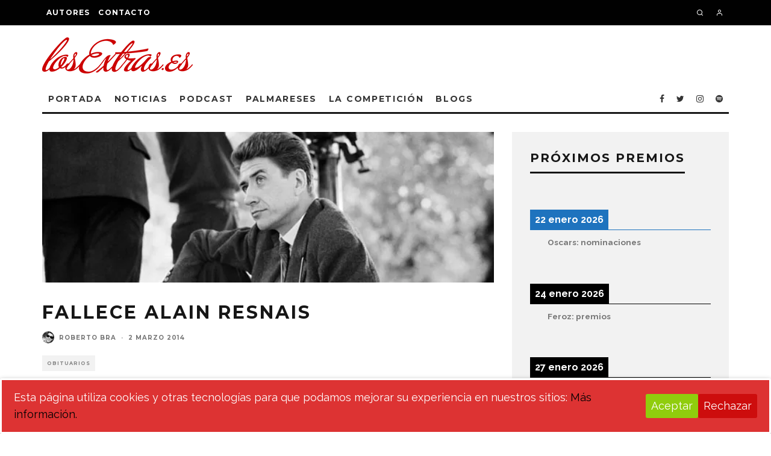

--- FILE ---
content_type: text/html; charset=UTF-8
request_url: https://www.losextras.es/noticias/obituarios/fallece-alain-resnais/
body_size: 50060
content:
<!DOCTYPE html>
<html lang="es">
<head>
	<meta charset="UTF-8">
			<meta name="viewport" content="width=device-width, height=device-height, initial-scale=1.0, minimum-scale=1.0">
		<link rel="profile" href="https://gmpg.org/xfn/11">
	<title>Fallece Alain Resnais &#8211; losExtras.es</title>
<meta name='robots' content='max-image-preview:large' />
	<style>img:is([sizes="auto" i], [sizes^="auto," i]) { contain-intrinsic-size: 3000px 1500px }</style>
	<link rel='dns-prefetch' href='//www.losextras.es' />
<link rel='dns-prefetch' href='//stats.wp.com' />
<link rel='dns-prefetch' href='//fonts.googleapis.com' />
<link rel='dns-prefetch' href='//jetpack.wordpress.com' />
<link rel='dns-prefetch' href='//s0.wp.com' />
<link rel='dns-prefetch' href='//public-api.wordpress.com' />
<link rel='dns-prefetch' href='//0.gravatar.com' />
<link rel='dns-prefetch' href='//1.gravatar.com' />
<link rel='dns-prefetch' href='//2.gravatar.com' />
<link rel='preconnect' href='//i0.wp.com' />
<link rel="alternate" type="application/rss+xml" title="losExtras.es &raquo; Feed" href="https://www.losextras.es/feed/" />
<link rel="alternate" type="application/rss+xml" title="losExtras.es &raquo; Feed de los comentarios" href="https://www.losextras.es/comments/feed/" />
<link rel="alternate" type="application/rss+xml" title="losExtras.es &raquo; Comentario Fallece Alain Resnais del feed" href="https://www.losextras.es/noticias/obituarios/fallece-alain-resnais/feed/" />
<script type="text/javascript">
/* <![CDATA[ */
window._wpemojiSettings = {"baseUrl":"https:\/\/s.w.org\/images\/core\/emoji\/16.0.1\/72x72\/","ext":".png","svgUrl":"https:\/\/s.w.org\/images\/core\/emoji\/16.0.1\/svg\/","svgExt":".svg","source":{"concatemoji":"https:\/\/www.losextras.es\/wp-includes\/js\/wp-emoji-release.min.js?ver=8ec3e5631f736b1fe4414697abded666"}};
/*! This file is auto-generated */
!function(s,n){var o,i,e;function c(e){try{var t={supportTests:e,timestamp:(new Date).valueOf()};sessionStorage.setItem(o,JSON.stringify(t))}catch(e){}}function p(e,t,n){e.clearRect(0,0,e.canvas.width,e.canvas.height),e.fillText(t,0,0);var t=new Uint32Array(e.getImageData(0,0,e.canvas.width,e.canvas.height).data),a=(e.clearRect(0,0,e.canvas.width,e.canvas.height),e.fillText(n,0,0),new Uint32Array(e.getImageData(0,0,e.canvas.width,e.canvas.height).data));return t.every(function(e,t){return e===a[t]})}function u(e,t){e.clearRect(0,0,e.canvas.width,e.canvas.height),e.fillText(t,0,0);for(var n=e.getImageData(16,16,1,1),a=0;a<n.data.length;a++)if(0!==n.data[a])return!1;return!0}function f(e,t,n,a){switch(t){case"flag":return n(e,"\ud83c\udff3\ufe0f\u200d\u26a7\ufe0f","\ud83c\udff3\ufe0f\u200b\u26a7\ufe0f")?!1:!n(e,"\ud83c\udde8\ud83c\uddf6","\ud83c\udde8\u200b\ud83c\uddf6")&&!n(e,"\ud83c\udff4\udb40\udc67\udb40\udc62\udb40\udc65\udb40\udc6e\udb40\udc67\udb40\udc7f","\ud83c\udff4\u200b\udb40\udc67\u200b\udb40\udc62\u200b\udb40\udc65\u200b\udb40\udc6e\u200b\udb40\udc67\u200b\udb40\udc7f");case"emoji":return!a(e,"\ud83e\udedf")}return!1}function g(e,t,n,a){var r="undefined"!=typeof WorkerGlobalScope&&self instanceof WorkerGlobalScope?new OffscreenCanvas(300,150):s.createElement("canvas"),o=r.getContext("2d",{willReadFrequently:!0}),i=(o.textBaseline="top",o.font="600 32px Arial",{});return e.forEach(function(e){i[e]=t(o,e,n,a)}),i}function t(e){var t=s.createElement("script");t.src=e,t.defer=!0,s.head.appendChild(t)}"undefined"!=typeof Promise&&(o="wpEmojiSettingsSupports",i=["flag","emoji"],n.supports={everything:!0,everythingExceptFlag:!0},e=new Promise(function(e){s.addEventListener("DOMContentLoaded",e,{once:!0})}),new Promise(function(t){var n=function(){try{var e=JSON.parse(sessionStorage.getItem(o));if("object"==typeof e&&"number"==typeof e.timestamp&&(new Date).valueOf()<e.timestamp+604800&&"object"==typeof e.supportTests)return e.supportTests}catch(e){}return null}();if(!n){if("undefined"!=typeof Worker&&"undefined"!=typeof OffscreenCanvas&&"undefined"!=typeof URL&&URL.createObjectURL&&"undefined"!=typeof Blob)try{var e="postMessage("+g.toString()+"("+[JSON.stringify(i),f.toString(),p.toString(),u.toString()].join(",")+"));",a=new Blob([e],{type:"text/javascript"}),r=new Worker(URL.createObjectURL(a),{name:"wpTestEmojiSupports"});return void(r.onmessage=function(e){c(n=e.data),r.terminate(),t(n)})}catch(e){}c(n=g(i,f,p,u))}t(n)}).then(function(e){for(var t in e)n.supports[t]=e[t],n.supports.everything=n.supports.everything&&n.supports[t],"flag"!==t&&(n.supports.everythingExceptFlag=n.supports.everythingExceptFlag&&n.supports[t]);n.supports.everythingExceptFlag=n.supports.everythingExceptFlag&&!n.supports.flag,n.DOMReady=!1,n.readyCallback=function(){n.DOMReady=!0}}).then(function(){return e}).then(function(){var e;n.supports.everything||(n.readyCallback(),(e=n.source||{}).concatemoji?t(e.concatemoji):e.wpemoji&&e.twemoji&&(t(e.twemoji),t(e.wpemoji)))}))}((window,document),window._wpemojiSettings);
/* ]]> */
</script>
<link rel='stylesheet' id='sbi_styles-css' href='https://www.losextras.es/wp-content/plugins/instagram-feed/css/sbi-styles.min.css?ver=6.9.1' type='text/css' media='all' />
<style id='wp-emoji-styles-inline-css' type='text/css'>

	img.wp-smiley, img.emoji {
		display: inline !important;
		border: none !important;
		box-shadow: none !important;
		height: 1em !important;
		width: 1em !important;
		margin: 0 0.07em !important;
		vertical-align: -0.1em !important;
		background: none !important;
		padding: 0 !important;
	}
</style>
<link rel='stylesheet' id='wp-block-library-css' href='https://www.losextras.es/wp-includes/css/dist/block-library/style.min.css?ver=8ec3e5631f736b1fe4414697abded666' type='text/css' media='all' />
<style id='classic-theme-styles-inline-css' type='text/css'>
/*! This file is auto-generated */
.wp-block-button__link{color:#fff;background-color:#32373c;border-radius:9999px;box-shadow:none;text-decoration:none;padding:calc(.667em + 2px) calc(1.333em + 2px);font-size:1.125em}.wp-block-file__button{background:#32373c;color:#fff;text-decoration:none}
</style>
<link rel='stylesheet' id='wp-components-css' href='https://www.losextras.es/wp-includes/css/dist/components/style.min.css?ver=8ec3e5631f736b1fe4414697abded666' type='text/css' media='all' />
<link rel='stylesheet' id='wp-preferences-css' href='https://www.losextras.es/wp-includes/css/dist/preferences/style.min.css?ver=8ec3e5631f736b1fe4414697abded666' type='text/css' media='all' />
<link rel='stylesheet' id='wp-block-editor-css' href='https://www.losextras.es/wp-includes/css/dist/block-editor/style.min.css?ver=8ec3e5631f736b1fe4414697abded666' type='text/css' media='all' />
<link rel='stylesheet' id='wp-reusable-blocks-css' href='https://www.losextras.es/wp-includes/css/dist/reusable-blocks/style.min.css?ver=8ec3e5631f736b1fe4414697abded666' type='text/css' media='all' />
<link rel='stylesheet' id='wp-patterns-css' href='https://www.losextras.es/wp-includes/css/dist/patterns/style.min.css?ver=8ec3e5631f736b1fe4414697abded666' type='text/css' media='all' />
<link rel='stylesheet' id='wp-editor-css' href='https://www.losextras.es/wp-includes/css/dist/editor/style.min.css?ver=8ec3e5631f736b1fe4414697abded666' type='text/css' media='all' />
<link rel='stylesheet' id='arena_block-cgb-style-css-css' href='https://www.losextras.es/wp-content/plugins/arena-liveblog-and-chat-tool/gutenberg/arena-block/dist/blocks.style.build.css' type='text/css' media='all' />
<link rel='stylesheet' id='mediaelement-css' href='https://www.losextras.es/wp-includes/js/mediaelement/mediaelementplayer-legacy.min.css?ver=4.2.17' type='text/css' media='all' />
<link rel='stylesheet' id='wp-mediaelement-css' href='https://www.losextras.es/wp-includes/js/mediaelement/wp-mediaelement.min.css?ver=8ec3e5631f736b1fe4414697abded666' type='text/css' media='all' />
<style id='jetpack-sharing-buttons-style-inline-css' type='text/css'>
.jetpack-sharing-buttons__services-list{display:flex;flex-direction:row;flex-wrap:wrap;gap:0;list-style-type:none;margin:5px;padding:0}.jetpack-sharing-buttons__services-list.has-small-icon-size{font-size:12px}.jetpack-sharing-buttons__services-list.has-normal-icon-size{font-size:16px}.jetpack-sharing-buttons__services-list.has-large-icon-size{font-size:24px}.jetpack-sharing-buttons__services-list.has-huge-icon-size{font-size:36px}@media print{.jetpack-sharing-buttons__services-list{display:none!important}}.editor-styles-wrapper .wp-block-jetpack-sharing-buttons{gap:0;padding-inline-start:0}ul.jetpack-sharing-buttons__services-list.has-background{padding:1.25em 2.375em}
</style>
<style id='global-styles-inline-css' type='text/css'>
:root{--wp--preset--aspect-ratio--square: 1;--wp--preset--aspect-ratio--4-3: 4/3;--wp--preset--aspect-ratio--3-4: 3/4;--wp--preset--aspect-ratio--3-2: 3/2;--wp--preset--aspect-ratio--2-3: 2/3;--wp--preset--aspect-ratio--16-9: 16/9;--wp--preset--aspect-ratio--9-16: 9/16;--wp--preset--color--black: #000000;--wp--preset--color--cyan-bluish-gray: #abb8c3;--wp--preset--color--white: #ffffff;--wp--preset--color--pale-pink: #f78da7;--wp--preset--color--vivid-red: #cf2e2e;--wp--preset--color--luminous-vivid-orange: #ff6900;--wp--preset--color--luminous-vivid-amber: #fcb900;--wp--preset--color--light-green-cyan: #7bdcb5;--wp--preset--color--vivid-green-cyan: #00d084;--wp--preset--color--pale-cyan-blue: #8ed1fc;--wp--preset--color--vivid-cyan-blue: #0693e3;--wp--preset--color--vivid-purple: #9b51e0;--wp--preset--gradient--vivid-cyan-blue-to-vivid-purple: linear-gradient(135deg,rgba(6,147,227,1) 0%,rgb(155,81,224) 100%);--wp--preset--gradient--light-green-cyan-to-vivid-green-cyan: linear-gradient(135deg,rgb(122,220,180) 0%,rgb(0,208,130) 100%);--wp--preset--gradient--luminous-vivid-amber-to-luminous-vivid-orange: linear-gradient(135deg,rgba(252,185,0,1) 0%,rgba(255,105,0,1) 100%);--wp--preset--gradient--luminous-vivid-orange-to-vivid-red: linear-gradient(135deg,rgba(255,105,0,1) 0%,rgb(207,46,46) 100%);--wp--preset--gradient--very-light-gray-to-cyan-bluish-gray: linear-gradient(135deg,rgb(238,238,238) 0%,rgb(169,184,195) 100%);--wp--preset--gradient--cool-to-warm-spectrum: linear-gradient(135deg,rgb(74,234,220) 0%,rgb(151,120,209) 20%,rgb(207,42,186) 40%,rgb(238,44,130) 60%,rgb(251,105,98) 80%,rgb(254,248,76) 100%);--wp--preset--gradient--blush-light-purple: linear-gradient(135deg,rgb(255,206,236) 0%,rgb(152,150,240) 100%);--wp--preset--gradient--blush-bordeaux: linear-gradient(135deg,rgb(254,205,165) 0%,rgb(254,45,45) 50%,rgb(107,0,62) 100%);--wp--preset--gradient--luminous-dusk: linear-gradient(135deg,rgb(255,203,112) 0%,rgb(199,81,192) 50%,rgb(65,88,208) 100%);--wp--preset--gradient--pale-ocean: linear-gradient(135deg,rgb(255,245,203) 0%,rgb(182,227,212) 50%,rgb(51,167,181) 100%);--wp--preset--gradient--electric-grass: linear-gradient(135deg,rgb(202,248,128) 0%,rgb(113,206,126) 100%);--wp--preset--gradient--midnight: linear-gradient(135deg,rgb(2,3,129) 0%,rgb(40,116,252) 100%);--wp--preset--font-size--small: 13px;--wp--preset--font-size--medium: 20px;--wp--preset--font-size--large: 36px;--wp--preset--font-size--x-large: 42px;--wp--preset--spacing--20: 0.44rem;--wp--preset--spacing--30: 0.67rem;--wp--preset--spacing--40: 1rem;--wp--preset--spacing--50: 1.5rem;--wp--preset--spacing--60: 2.25rem;--wp--preset--spacing--70: 3.38rem;--wp--preset--spacing--80: 5.06rem;--wp--preset--shadow--natural: 6px 6px 9px rgba(0, 0, 0, 0.2);--wp--preset--shadow--deep: 12px 12px 50px rgba(0, 0, 0, 0.4);--wp--preset--shadow--sharp: 6px 6px 0px rgba(0, 0, 0, 0.2);--wp--preset--shadow--outlined: 6px 6px 0px -3px rgba(255, 255, 255, 1), 6px 6px rgba(0, 0, 0, 1);--wp--preset--shadow--crisp: 6px 6px 0px rgba(0, 0, 0, 1);}:where(.is-layout-flex){gap: 0.5em;}:where(.is-layout-grid){gap: 0.5em;}body .is-layout-flex{display: flex;}.is-layout-flex{flex-wrap: wrap;align-items: center;}.is-layout-flex > :is(*, div){margin: 0;}body .is-layout-grid{display: grid;}.is-layout-grid > :is(*, div){margin: 0;}:where(.wp-block-columns.is-layout-flex){gap: 2em;}:where(.wp-block-columns.is-layout-grid){gap: 2em;}:where(.wp-block-post-template.is-layout-flex){gap: 1.25em;}:where(.wp-block-post-template.is-layout-grid){gap: 1.25em;}.has-black-color{color: var(--wp--preset--color--black) !important;}.has-cyan-bluish-gray-color{color: var(--wp--preset--color--cyan-bluish-gray) !important;}.has-white-color{color: var(--wp--preset--color--white) !important;}.has-pale-pink-color{color: var(--wp--preset--color--pale-pink) !important;}.has-vivid-red-color{color: var(--wp--preset--color--vivid-red) !important;}.has-luminous-vivid-orange-color{color: var(--wp--preset--color--luminous-vivid-orange) !important;}.has-luminous-vivid-amber-color{color: var(--wp--preset--color--luminous-vivid-amber) !important;}.has-light-green-cyan-color{color: var(--wp--preset--color--light-green-cyan) !important;}.has-vivid-green-cyan-color{color: var(--wp--preset--color--vivid-green-cyan) !important;}.has-pale-cyan-blue-color{color: var(--wp--preset--color--pale-cyan-blue) !important;}.has-vivid-cyan-blue-color{color: var(--wp--preset--color--vivid-cyan-blue) !important;}.has-vivid-purple-color{color: var(--wp--preset--color--vivid-purple) !important;}.has-black-background-color{background-color: var(--wp--preset--color--black) !important;}.has-cyan-bluish-gray-background-color{background-color: var(--wp--preset--color--cyan-bluish-gray) !important;}.has-white-background-color{background-color: var(--wp--preset--color--white) !important;}.has-pale-pink-background-color{background-color: var(--wp--preset--color--pale-pink) !important;}.has-vivid-red-background-color{background-color: var(--wp--preset--color--vivid-red) !important;}.has-luminous-vivid-orange-background-color{background-color: var(--wp--preset--color--luminous-vivid-orange) !important;}.has-luminous-vivid-amber-background-color{background-color: var(--wp--preset--color--luminous-vivid-amber) !important;}.has-light-green-cyan-background-color{background-color: var(--wp--preset--color--light-green-cyan) !important;}.has-vivid-green-cyan-background-color{background-color: var(--wp--preset--color--vivid-green-cyan) !important;}.has-pale-cyan-blue-background-color{background-color: var(--wp--preset--color--pale-cyan-blue) !important;}.has-vivid-cyan-blue-background-color{background-color: var(--wp--preset--color--vivid-cyan-blue) !important;}.has-vivid-purple-background-color{background-color: var(--wp--preset--color--vivid-purple) !important;}.has-black-border-color{border-color: var(--wp--preset--color--black) !important;}.has-cyan-bluish-gray-border-color{border-color: var(--wp--preset--color--cyan-bluish-gray) !important;}.has-white-border-color{border-color: var(--wp--preset--color--white) !important;}.has-pale-pink-border-color{border-color: var(--wp--preset--color--pale-pink) !important;}.has-vivid-red-border-color{border-color: var(--wp--preset--color--vivid-red) !important;}.has-luminous-vivid-orange-border-color{border-color: var(--wp--preset--color--luminous-vivid-orange) !important;}.has-luminous-vivid-amber-border-color{border-color: var(--wp--preset--color--luminous-vivid-amber) !important;}.has-light-green-cyan-border-color{border-color: var(--wp--preset--color--light-green-cyan) !important;}.has-vivid-green-cyan-border-color{border-color: var(--wp--preset--color--vivid-green-cyan) !important;}.has-pale-cyan-blue-border-color{border-color: var(--wp--preset--color--pale-cyan-blue) !important;}.has-vivid-cyan-blue-border-color{border-color: var(--wp--preset--color--vivid-cyan-blue) !important;}.has-vivid-purple-border-color{border-color: var(--wp--preset--color--vivid-purple) !important;}.has-vivid-cyan-blue-to-vivid-purple-gradient-background{background: var(--wp--preset--gradient--vivid-cyan-blue-to-vivid-purple) !important;}.has-light-green-cyan-to-vivid-green-cyan-gradient-background{background: var(--wp--preset--gradient--light-green-cyan-to-vivid-green-cyan) !important;}.has-luminous-vivid-amber-to-luminous-vivid-orange-gradient-background{background: var(--wp--preset--gradient--luminous-vivid-amber-to-luminous-vivid-orange) !important;}.has-luminous-vivid-orange-to-vivid-red-gradient-background{background: var(--wp--preset--gradient--luminous-vivid-orange-to-vivid-red) !important;}.has-very-light-gray-to-cyan-bluish-gray-gradient-background{background: var(--wp--preset--gradient--very-light-gray-to-cyan-bluish-gray) !important;}.has-cool-to-warm-spectrum-gradient-background{background: var(--wp--preset--gradient--cool-to-warm-spectrum) !important;}.has-blush-light-purple-gradient-background{background: var(--wp--preset--gradient--blush-light-purple) !important;}.has-blush-bordeaux-gradient-background{background: var(--wp--preset--gradient--blush-bordeaux) !important;}.has-luminous-dusk-gradient-background{background: var(--wp--preset--gradient--luminous-dusk) !important;}.has-pale-ocean-gradient-background{background: var(--wp--preset--gradient--pale-ocean) !important;}.has-electric-grass-gradient-background{background: var(--wp--preset--gradient--electric-grass) !important;}.has-midnight-gradient-background{background: var(--wp--preset--gradient--midnight) !important;}.has-small-font-size{font-size: var(--wp--preset--font-size--small) !important;}.has-medium-font-size{font-size: var(--wp--preset--font-size--medium) !important;}.has-large-font-size{font-size: var(--wp--preset--font-size--large) !important;}.has-x-large-font-size{font-size: var(--wp--preset--font-size--x-large) !important;}
:where(.wp-block-post-template.is-layout-flex){gap: 1.25em;}:where(.wp-block-post-template.is-layout-grid){gap: 1.25em;}
:where(.wp-block-columns.is-layout-flex){gap: 2em;}:where(.wp-block-columns.is-layout-grid){gap: 2em;}
:root :where(.wp-block-pullquote){font-size: 1.5em;line-height: 1.6;}
</style>
<link rel='stylesheet' id='cookie-consent-style-css' href='https://www.losextras.es/wp-content/plugins/click-datos-lopd/assets/css/style.css?ver=8ec3e5631f736b1fe4414697abded666' type='text/css' media='all' />
<link rel='stylesheet' id='cntctfrm_form_style-css' href='https://www.losextras.es/wp-content/plugins/contact-form-plugin/css/form_style.css?ver=4.3.4' type='text/css' media='all' />
<link rel='stylesheet' id='lets-review-api-css' href='https://www.losextras.es/wp-content/plugins/lets-review/assets/css/style-api.min.css?ver=3.4.3' type='text/css' media='all' />
<link rel='stylesheet' id='font-awesome-css' href='https://www.losextras.es/wp-content/plugins/lets-review/assets/fonts/fontawesome/css/fontawesome.min.css?ver=3.4.3' type='text/css' media='all' />
<link rel='stylesheet' id='font-awesome-regular-css' href='https://www.losextras.es/wp-content/plugins/lets-review/assets/fonts/fontawesome/css/regular.min.css?ver=3.4.3' type='text/css' media='all' />
<link rel='stylesheet' id='font-awesome-solid-css' href='https://www.losextras.es/wp-content/plugins/lets-review/assets/fonts/fontawesome/css/solid.min.css?ver=3.4.3' type='text/css' media='all' />
<link rel='stylesheet' id='codetipi-15zine-style-css' href='https://www.losextras.es/wp-content/themes/15zine/assets/css/style.min.css?ver=3.3.9.8' type='text/css' media='all' />
<style id='codetipi-15zine-style-inline-css' type='text/css'>
.link-color-wrap > * > a,.link-color-wrap > * > ul a{ color: #1e73be;}.link-color-wrap > * > a:hover,.link-color-wrap > * > ul a:hover{ color: #dd3333;}body{ color: #2e2e2e;}.site-footer{ color: #fff;}body{font-size:18px;font-weight:400;line-height:1.6;text-transform:none;}.excerpt{font-size:18px;font-weight:400;line-height:1.6;text-transform:none;}.preview-thumbnail .title, .preview-review .title{font-size:14px;font-weight:700;letter-spacing:0.1em;line-height:1.3;text-transform:uppercase;}.byline{font-size:10px;font-weight:700;letter-spacing:0.1em;line-height:1.3;text-transform:uppercase;}.tipi-button, .button__back__home{font-size:14px;font-weight:700;letter-spacing:0.1em;text-transform:uppercase;}.breadcrumbs{font-size:11px;font-weight:400;letter-spacing:0.1em;text-transform:none;}.secondary-menu-wrap{font-size:14px;font-weight:700;letter-spacing:0.1em;line-height:1;text-transform:uppercase;}.preview-slider.title-s .title{font-size:14px;font-weight:700;letter-spacing:0.1em;line-height:1.3;text-transform:uppercase;}.preview-slider.title-m .title{font-size:14px;font-weight:700;letter-spacing:0.1em;line-height:1.3;text-transform:uppercase;}.preview-slider.title-l .title{font-size:14px;font-weight:700;letter-spacing:0.1em;line-height:1.3;text-transform:uppercase;}.preview-slider.title-xl .title{font-size:14px;font-weight:700;letter-spacing:0.1em;line-height:1.3;text-transform:uppercase;}.preview-grid.title-s .title{font-size:14px;font-weight:700;letter-spacing:0.1em;line-height:1.3;text-transform:uppercase;}.preview-grid.title-m .title{font-size:14px;font-weight:700;letter-spacing:0.1em;line-height:1.3;text-transform:uppercase;}.preview-grid.title-l .title{font-size:14px;font-weight:700;letter-spacing:0.1em;line-height:1.3;text-transform:uppercase;}.preview-classic .title{font-size:14px;font-weight:700;letter-spacing:0.1em;line-height:1.3;text-transform:uppercase;}.preview-2 .title{font-size:14px;font-weight:700;letter-spacing:0.1em;line-height:1.3;text-transform:uppercase;}.entry-content blockquote, .entry-content .wp-block-pullquote p{font-size:18px;font-weight:400;line-height:1.5;text-transform:none;}.hero-wrap .caption, .gallery-block__wrap .caption{font-size:12px;font-weight:400;line-height:1.2;text-transform:none;}.main-navigation{font-size:14px;font-weight:700;letter-spacing:0.12em;line-height:1;text-transform:uppercase;}.hero-meta.tipi-s-typo .title{font-size:18px;font-weight:700;letter-spacing:0.1em;line-height:1.3;text-transform:uppercase;}.hero-meta.tipi-m-typo .title{font-size:18px;font-weight:700;letter-spacing:0.1em;line-height:1.3;text-transform:uppercase;}.hero-meta.tipi-l-typo .title{font-size:18px;font-weight:700;letter-spacing:0.1em;line-height:1.3;text-transform:uppercase;}.entry-content h1{font-size:18px;font-weight:700;letter-spacing:0.1em;line-height:1.3;text-transform:uppercase;}.entry-content h2{font-size:18px;font-weight:700;letter-spacing:0.1em;line-height:1.3;text-transform:uppercase;}.entry-content h3{font-size:14px;font-weight:700;letter-spacing:0.1em;line-height:1.3;text-transform:uppercase;}.entry-content h4{font-size:14px;font-weight:700;letter-spacing:0.1em;line-height:1.3;text-transform:uppercase;}.entry-content h5{font-size:14px;font-weight:400;letter-spacing:0.1em;line-height:1.3;text-transform:none;}.widget-title{font-size:14px;font-weight:700;letter-spacing:0.1em;line-height:1.3;text-transform:uppercase;}.block-title-wrap .title{font-size:18px;font-weight:700;letter-spacing:0.1em;line-height:1.3;text-transform:uppercase;}.block-subtitle{font-size:15px;font-weight:700;letter-spacing:0.1em;line-height:1.3;text-transform:uppercase;}.preview-classic { padding-bottom: 10px; }.block-wrap-classic .block ~ .block .preview-1:first-child { padding-top: 10px; }.preview-thumbnail { padding-bottom: 10px; }.preview-classic{ border-bottom:1px dotted #f2f2f2;}.preview-classic { margin-bottom: 10px; }.block-wrap-bs-62 .block ~ .block, .block-wrap-classic .block ~ .block .preview-1:first-child { margin-top: 10px; }.block-wrap-classic .block ~ .block .preview-1:first-child{ border-top:1px dotted #f2f2f2;}.preview-classic { margin-bottom: 10px; }.block-wrap-bs-62 .block ~ .block, .block-wrap-classic .block ~ .block .preview-1:first-child { margin-top: 10px; }.preview-thumbnail{ border-bottom:1px dotted #f2f2f2;}.preview-thumbnail { margin-bottom: 10px; }.main-menu-logo img { width: 110px; }.mm-submenu-2 .mm-51 .menu-wrap > .sub-menu > li > a { color: #cc0000; }.cb-review-box .cb-bar .cb-overlay span { background: #f9db32; }.cb-review-box i { color: #f9db32; }.cb-review-box .cb-bar .cb-overlay span { background: #222; }.cb-review-box i { color: #222; }.preview-slider.tile-overlay--1:after, .preview-slider.tile-overlay--2 .meta:after { opacity: 0.25; }.preview-grid.tile-overlay--1:after, .preview-grid.tile-overlay--2 .meta:after { opacity: 0.4; }.main-navigation-border { border-bottom-color: #161616; }.cb-mm-on.cb-menu-light #cb-nav-bar .cb-main-nav > li:hover, .cb-mm-on.cb-menu-dark #cb-nav-bar .cb-main-nav > li:hover { background: #222; }body {}body, #respond, .cb-font-body, .font-b { font-family: 'Raleway',sans-serif; }h1, h2, h3, h4, h5, h6, .cb-font-header, .font-h, #bbp-user-navigation, .cb-byline, .product_meta, .price, .woocommerce-review-link, .cart_item, .cart-collaterals .cart_totals th { font-family: 'Montserrat',sans-serif }.main-menu > li > a, .main-menu-wrap .menu-icons > li > a {
		padding-top: 15px;
		padding-bottom: 15px;
	}.secondary-menu-wrap .menu-icons > li > a, .secondary-menu-wrap .secondary-menu > li > a {
		padding-top: 15px;
		padding-bottom: 15px;
	}.site-mob-header:not(.site-mob-header-11) .header-padding .logo-main-wrap, .site-mob-header:not(.site-mob-header-11) .header-padding .icons-wrap a, .site-mob-header-11 .header-padding {
		padding-top: 20px;
		padding-bottom: 20px;
	}.grid-spacing { border-top-width: 3px; }@media only screen and (min-width: 481px) {.block-wrap-slider:not(.block-wrap-51) .slider-spacing { margin-right: 3px;}.block--feature.block-wrap-slider .block-inner-style { padding-top: 3px;}}@media only screen and (min-width: 768px) {.grid-spacing { border-right-width: 3px; }.block-wrap-55 .slide { margin-right: 3px!important; }.block-wrap-grid:not(.block-wrap-81) .block { width: calc( 100% + 3px ); }.preview-slider.tile-overlay--1:hover:after, .preview-slider.tile-overlay--2.tile-overlay--gradient:hover:after, .preview-slider.tile-overlay--2:hover .meta:after { opacity: 0.75 ; }.preview-grid.tile-overlay--1:hover:after, .preview-grid.tile-overlay--2.tile-overlay--gradient:hover:after, .preview-grid.tile-overlay--2:hover .meta:after { opacity: 0.75 ; }}@media only screen and (min-width: 1020px) {.site-header .header-padding {
		padding-top: 20px;
		padding-bottom: 20px;
	}.excerpt{font-size:14px;}.tipi-button, .button__back__home{font-size:12px;}.secondary-menu-wrap{font-size:12px;}.preview-slider.title-s .title{font-size:16px;}.preview-slider.title-m .title{font-size:16px;}.preview-slider.title-l .title{font-size:32px;}.preview-slider.title-xl .title{font-size:38px;}.preview-grid.title-s .title{font-size:16px;}.preview-grid.title-m .title{font-size:16px;}.preview-grid.title-l .title{font-size:44px;}.preview-classic .title{font-size:20px;}.preview-2 .title{font-size:22px;}.entry-content blockquote, .entry-content .wp-block-pullquote p{font-size:30px;}.hero-wrap .caption, .gallery-block__wrap .caption{font-size:14px;}.hero-meta.tipi-s-typo .title{font-size:30px;}.hero-meta.tipi-m-typo .title{font-size:40px;}.hero-meta.tipi-l-typo .title{font-size:50px;}.entry-content h1{font-size:50px;}.entry-content h2{font-size:30px;}.entry-content h3{font-size:24px;}.entry-content h4{font-size:20px;}.widget-title{font-size:20px;}.block-title-wrap .title{font-size:28px;}}#calendar_wrap, #wp-calendar thead, #wp-calendar tfoot {background-color: rgba(228, 228, 228, 0);}
</style>
<link rel='stylesheet' id='codetipi-15zine-fonts-css' href='https://fonts.googleapis.com/css?family=Montserrat%3A400%2C700%7CRaleway%3A400%2C700&#038;subset=latin%2Clatin-ext&#038;display=swap' type='text/css' media='all' />
<!--[if IE]>
<link rel='stylesheet' id='codetipi-15zine-ie9-css' href='https://www.losextras.es/wp-content/themes/15zine/assets/css/ie.css?ver=3.3.9.8' type='text/css' media='all' />
<![endif]-->
<link rel='stylesheet' id='swipebox-css' href='https://www.losextras.es/wp-content/themes/15zine/assets/css/swipebox.min.css?ver=1.4.4' type='text/css' media='all' />
<link rel='stylesheet' id='jetpack-subscriptions-css' href='https://www.losextras.es/wp-content/plugins/jetpack/_inc/build/subscriptions/subscriptions.min.css?ver=15.0.2' type='text/css' media='all' />
<link rel='stylesheet' id='login-with-ajax-css' href='https://www.losextras.es/wp-content/plugins/login-with-ajax/templates/widget.css?ver=4.5.1' type='text/css' media='all' />
<link rel='stylesheet' id='simcal-qtip-css' href='https://www.losextras.es/wp-content/plugins/google-calendar-events/assets/generated/vendor/jquery.qtip.min.css?ver=3.5.5' type='text/css' media='all' />
<link rel='stylesheet' id='simcal-default-calendar-grid-css' href='https://www.losextras.es/wp-content/plugins/google-calendar-events/assets/generated/default-calendar-grid.min.css?ver=3.5.5' type='text/css' media='all' />
<link rel='stylesheet' id='simcal-default-calendar-list-css' href='https://www.losextras.es/wp-content/plugins/google-calendar-events/assets/generated/default-calendar-list.min.css?ver=3.5.5' type='text/css' media='all' />
<script type="text/javascript" src="https://www.losextras.es/wp-includes/js/jquery/jquery.min.js?ver=3.7.1" id="jquery-core-js"></script>
<script type="text/javascript" src="https://www.losextras.es/wp-includes/js/jquery/jquery-migrate.min.js?ver=3.4.1" id="jquery-migrate-js"></script>
<script type="text/javascript" id="login-with-ajax-js-extra">
/* <![CDATA[ */
var LWA = {"ajaxurl":"https:\/\/www.losextras.es\/wp-admin\/admin-ajax.php","off":""};
/* ]]> */
</script>
<script type="text/javascript" src="https://www.losextras.es/wp-content/themes/15zine/plugins/login-with-ajax/login-with-ajax.js?ver=4.5.1" id="login-with-ajax-js"></script>
<script type="text/javascript" src="https://www.losextras.es/wp-content/plugins/login-with-ajax/ajaxify/ajaxify.min.js?ver=4.5.1" id="login-with-ajax-ajaxify-js"></script>
<link rel="https://api.w.org/" href="https://www.losextras.es/wp-json/" /><link rel="alternate" title="JSON" type="application/json" href="https://www.losextras.es/wp-json/wp/v2/posts/18314" /><link rel="canonical" href="https://www.losextras.es/noticias/obituarios/fallece-alain-resnais/" />
<link rel="alternate" title="oEmbed (JSON)" type="application/json+oembed" href="https://www.losextras.es/wp-json/oembed/1.0/embed?url=https%3A%2F%2Fwww.losextras.es%2Fnoticias%2Fobituarios%2Ffallece-alain-resnais%2F" />
<link rel="alternate" title="oEmbed (XML)" type="text/xml+oembed" href="https://www.losextras.es/wp-json/oembed/1.0/embed?url=https%3A%2F%2Fwww.losextras.es%2Fnoticias%2Fobituarios%2Ffallece-alain-resnais%2F&#038;format=xml" />
<style id="cdlopd-css" type="text/css" media="screen">
				#catapult-cookie-bar {
					box-sizing: border-box;
					max-height: 0;
					opacity: 0;
					z-index: 99999;
					overflow: hidden;
					color: #ffffff;
					position: fixed;
					left: 0;
					bottom: 0;
					width: 100%;
					background-color: #dd3333;
                                        border-style: solid;
                                        border-width: px;
                                        border-color: ;
				}
				#catapult-cookie-bar a {
					color: #000000;
				}
				#catapult-cookie-bar .x_close span {
					background-color: ;
				}
				button#catapultCookieAceptar {
					background:#90CD0D;
					color: #fff;
					border: 0; padding: 6px 9px; border-radius: 3px;
				}
                                button#catapultCookieRechazar {
					background:#CD0D0D;
					color: #fff;
					border: 0; padding: 6px 9px; border-radius: 3px;
				}
				#catapult-cookie-bar h3 {
					color: #ffffff;
				}
				.has-cookie-bar #catapult-cookie-bar {
					opacity: 1;
					max-height: 999px;
					min-height: 30px;
				}</style>	<style>img#wpstats{display:none}</style>
		<link rel="preload" type="font/woff2" as="font" href="https://www.losextras.es/wp-content/themes/15zine/assets/css/15zine/codetipi-15zine.woff2?9oa0lg" crossorigin><link rel="dns-prefetch" href="//fonts.googleapis.com"><link rel="preconnect" href="https://fonts.gstatic.com/" crossorigin>	<!-- Google Analytics -->
	<script>
	window.ga=window.ga||function(){(ga.q=ga.q||[]).push(arguments)};ga.l=+new Date;
	ga('create', 'UA-30661525-1', 'auto');
	ga('send', 'pageview');
			ga('set', 'anonymizeIp', true);
		</script>
	<!-- End Google Analytics -->
		<meta property="og:title" content="Fallece Alain Resnais">
	<meta property="og:description" content="El director de cintas como &#8216;Hiroshima mon amour&#8217; (1959) y &#8216;El año pasado en Marienbad&#8217; ha fallecido a los 91 años de edad.
">
	<meta property="og:image" content="https://i0.wp.com/www.losextras.es/wp-content/uploads/2014/03/resnaismuerte.jpg?fit=620%2C207&#038;ssl=1">
	<meta property="og:url" content="https://www.losextras.es/noticias/obituarios/fallece-alain-resnais/">
	<meta name="twitter:card" content="summary_large_image">
	<meta property="og:site_name" content="losExtras.es">
	<meta property="og:type" content="website">
	<style>
.milestone-widget {
	--milestone-text-color: #333333;
	--milestone-bg-color: #ffffff;
	--milestone-border-color:#cccccc;
}
</style>
		<script type="text/javascript" src="https://www.losextras.es/wp-content/plugins/si-captcha-for-wordpress/captcha/si_captcha.js?ver=1769071362"></script>
<!-- begin SI CAPTCHA Anti-Spam - login/register form style -->
<style type="text/css">
.si_captcha_small { width:175px; height:45px; padding-top:10px; padding-bottom:10px; }
.si_captcha_large { width:250px; height:60px; padding-top:10px; padding-bottom:10px; }
img#si_image_com { border-style:none; margin:0; padding-right:5px; float:left; }
img#si_image_reg { border-style:none; margin:0; padding-right:5px; float:left; }
img#si_image_log { border-style:none; margin:0; padding-right:5px; float:left; }
img#si_image_side_login { border-style:none; margin:0; padding-right:5px; float:left; }
img#si_image_checkout { border-style:none; margin:0; padding-right:5px; float:left; }
img#si_image_jetpack { border-style:none; margin:0; padding-right:5px; float:left; }
img#si_image_bbpress_topic { border-style:none; margin:0; padding-right:5px; float:left; }
.si_captcha_refresh { border-style:none; margin:0; vertical-align:bottom; }
div#si_captcha_input { display:block; padding-top:15px; padding-bottom:5px; }
label#si_captcha_code_label { margin:0; }
input#si_captcha_code_input { width:65px; }
p#si_captcha_code_p { clear: left; padding-top:10px; }
.si-captcha-jetpack-error { color:#DC3232; }
</style>
<!-- end SI CAPTCHA Anti-Spam - login/register form style -->

<!-- Jetpack Open Graph Tags -->
<meta property="og:type" content="article" />
<meta property="og:title" content="Fallece Alain Resnais" />
<meta property="og:url" content="https://www.losextras.es/noticias/obituarios/fallece-alain-resnais/" />
<meta property="og:description" content="El director de cintas como &#8216;Hiroshima mon amour&#8217; (1959) y &#8216;El año pasado en Marienbad&#8217; ha fallecido a los 91 años de edad." />
<meta property="article:published_time" content="2014-03-02T12:22:41+00:00" />
<meta property="article:modified_time" content="2014-03-02T14:01:19+00:00" />
<meta property="og:site_name" content="losExtras.es" />
<meta property="og:image" content="https://i0.wp.com/www.losextras.es/wp-content/uploads/2014/03/resnaismuerte.jpg?fit=620%2C207&#038;ssl=1" />
<meta property="og:image:width" content="620" />
<meta property="og:image:height" content="207" />
<meta property="og:image:alt" content="" />
<meta property="og:locale" content="es_ES" />
<meta name="twitter:text:title" content="Fallece &lt;b&gt;Alain Resnais&lt;/b&gt;" />
<meta name="twitter:image" content="https://i0.wp.com/www.losextras.es/wp-content/uploads/2014/03/resnaismuerte.jpg?fit=620%2C207&#038;ssl=1&#038;w=640" />
<meta name="twitter:card" content="summary_large_image" />

<!-- End Jetpack Open Graph Tags -->
<link rel="icon" href="https://i0.wp.com/www.losextras.es/wp-content/uploads/2016/09/cropped-losextras-cuad2016.png?fit=32%2C32&#038;ssl=1" sizes="32x32" />
<link rel="icon" href="https://i0.wp.com/www.losextras.es/wp-content/uploads/2016/09/cropped-losextras-cuad2016.png?fit=192%2C192&#038;ssl=1" sizes="192x192" />
<link rel="apple-touch-icon" href="https://i0.wp.com/www.losextras.es/wp-content/uploads/2016/09/cropped-losextras-cuad2016.png?fit=180%2C180&#038;ssl=1" />
<meta name="msapplication-TileImage" content="https://i0.wp.com/www.losextras.es/wp-content/uploads/2016/09/cropped-losextras-cuad2016.png?fit=270%2C270&#038;ssl=1" />
</head>
<body data-rsssl=1 class="wp-singular post-template-default single single-post postid-18314 single-format-standard wp-theme-15zine sticky-sbs header__da--mob-off mob-fi-tall  cb-body-light cb-footer-dark body-mob-header-2 site-mob-menu-a-4 site-mob-menu-1 mm-submenu-2">
			<div id="cb-outer-container" class="site">
		<header id="mobhead" class="site-header-block site-mob-header tipi-l-0 site-mob-header-2 sticky-menu-1 sticky-top site-skin-2"><div class="bg-area stickyable header-padding tipi-row tipi-vertical-c">
	<div class="logo-main-wrap logo-mob-wrap tipi-vertical-c">
		<div class="logo logo-mobile"><a href="https://www.losextras.es" data-pin-nopin="true"><img src="https://www.losextras.es/wp-content/uploads/2013/04/losExtras-cabecerapeq2016.png" srcset="https://www.losextras.es/wp-content/uploads/2013/04/losExtras-cabecerapeq2016-retina.png 2x" alt="losExtras.es" width="110" height="26"></a></div>	</div>
	<ul class="menu-right icons-wrap tipi-vertical-c">
				<li class="codetipi-15zine-icon cb-icon-login  cb-menu-icon vertical-c"><a href="#" data-title="Login / Join" class="tipi-tip tipi-tip-b vertical-c modal-tr" data-type="lwa"><i class="codetipi-15zine-i-user" aria-hidden="true"></i></a></li>		<li class="codetipi-15zine-icon vertical-c"><a href="#" class="mob-tr-open" data-target="slide-menu"><i class="codetipi-15zine-i-menu" aria-hidden="true"></i></a></li>	</ul>
</div>
</header><!-- .site-mob-header --><div id="mob-line" class="tipi-l-0"></div>		<div id="cb-container" class="site-inner container clearfix">
	<div id="cb-top-menu" class="secondary-menu-wrap cb-font-header tipi-m-0-down clearfix site-skin-2">
		<div class="cb-top-menu-wrap tipi-flex side-spacing wrap">
			<ul class="cb-top-nav secondary-menu tipi-flex"><li id="menu-item-9960" class="menu-item menu-item-type-post_type menu-item-object-page dropper standard-drop menu-item-9960"><a href="https://www.losextras.es/autores/">Autores</a></li>
<li id="menu-item-9851" class="menu-item menu-item-type-post_type menu-item-object-page dropper standard-drop menu-item-9851"><a href="https://www.losextras.es/contacto/">Contacto</a></li>
</ul><ul class="menu-icons tipi-flex-eq-height"><li class="codetipi-15zine-icon cb-icon-search cb-menu-icon vertical-c"><a href="#" data-title="Buscar" class="tipi-tip tipi-tip-b vertical-c modal-tr" data-type="search"><i class="codetipi-15zine-i-search" aria-hidden="true"></i></a></li><li class="codetipi-15zine-icon cb-icon-login  cb-menu-icon vertical-c"><a href="#" data-title="Login / Join" class="tipi-tip tipi-tip-b vertical-c modal-tr" data-type="lwa"><i class="codetipi-15zine-i-user" aria-hidden="true"></i></a></li></ul>		</div>
	</div>
	<header id="masthead" class="site-header-block site-header clearfix site-header-1 header-skin-1 site-img-1 mm-ani-1 mm-skin-2 main-menu-skin-1 main-menu-width-3 main-menu-bar-color-1 logo-only-when-stuck main-menu-l"><div class="bg-area">
			<div class="logo-main-wrap header-padding tipi-vertical-c logo-main-wrap-l side-spacing wrap">
			<div class="logo logo-main"><a href="https://www.losextras.es" data-pin-nopin="true"><img src="https://www.losextras.es/wp-content/uploads/2013/04/losExtras-cabecera2016.png" srcset="https://www.losextras.es/wp-content/uploads/2013/04/losExtras-cabecera2016-retina.png 2x" alt="losExtras.es" width="250" height="60"></a></div>					</div>
		<div class="background"></div></div>
</header><!-- .site-header --><div id="header-line"></div><nav id="cb-nav-bar" class="main-navigation cb-nav-bar-wrap nav-bar tipi-m-0-down clearfix site-skin-1 mm-ani-1 mm-skin-2 main-menu-bar-color-1 wrap side-spacing sticky-top sticky-menu sticky-menu-1 logo-only-when-stuck main-menu-l">
	<div class="menu-bg-area main-navigation-border">
		<div id="cb-main-menu" class="main-menu-wrap cb-nav-bar-wrap clearfix cb-font-header main-nav-wrap vertical-c side-spacing wrap">
			<div class="logo-menu-wrap tipi-vertical-c"><div id="cb-nav-logo" class="main-menu-logo logo"><a href="https://www.losextras.es"><img src="https://www.losextras.es/wp-content/uploads/2013/04/losExtras-cabecerapeq2016.png" alt="Menu logo" srcset="https://www.losextras.es/wp-content/uploads/2013/04/losExtras-cabecerapeq2016-retina.png 2x"></a></div></div>			<ul id="menu-main-menu" class="main-menu nav cb-main-nav main-nav clearfix tipi-flex horizontal-menu">
				<li id="menu-item-28270" class="menu-item menu-item-type-custom menu-item-object-custom menu-item-home dropper standard-drop menu-item-28270"><a href="https://www.losextras.es/">Portada</a></li>
<li id="menu-item-8971" class="menu-item menu-item-type-taxonomy menu-item-object-category current-post-ancestor menu-item-has-children dropper drop-it mm-art mm-wrap-11 mm-wrap mm-color mm-sb-left menu-item-8971"><a href="https://www.losextras.es/category/noticias/" data-ppp="3" data-tid="2"  data-term="category">Noticias</a><div class="menu mm-11 tipi-row side-spacing" data-mm="11"><div class="menu-wrap menu-wrap-more-10 tipi-flex"><div id="block-wrap-8971" class="block-wrap block-wrap-61 block-to-see block-wrap-classic clearfix ppl-m-3 ppl-s-3 block-css-8971 block--light" data-id="8971"><div class="block-inner-style"><div class="block-inner-box contents"><div class="block-title-wrap cb-module-header"><h2 class="block-title cb-module-title title">Noticias</h2><a href="https://www.losextras.es/category/noticias/" class="see-all">See All</a></div><div class="block">		<article class="preview-classic separation-border-style stack ani-base tipi-xs-12 preview-61 with-fi post-39154 post type-post status-publish format-standard has-post-thumbnail hentry category-en-portada category-san-sebastian-2025">
					<div class="cb-mask mask" style="background:#222;">
			<a href="https://www.losextras.es/noticias/festivales/san-sebastian-2025/los-domingos-de-alauda-ruiz-de-azua-premio-feroz-zinemaldia-2025-a-la-mejor-pelicula-del-festival-de-san-sebastian/" class="mask-img">
				<img width="360" height="240" src="https://i0.wp.com/www.losextras.es/wp-content/uploads/2025/09/ferozzinemaldia2026_web.jpg?resize=360%2C240&amp;ssl=1" class="attachment-codetipi-15zine-360-240 size-codetipi-15zine-360-240 wp-post-image" alt="" decoding="async" fetchpriority="high" />			</a>
		</div>
						<div class="cb-meta cb-article-meta meta">
								<h2 class="title cb-post-title">
					<a href="https://www.losextras.es/noticias/festivales/san-sebastian-2025/los-domingos-de-alauda-ruiz-de-azua-premio-feroz-zinemaldia-2025-a-la-mejor-pelicula-del-festival-de-san-sebastian/">
						‘Los domingos’, de Alauda Ruiz de Azúa, Premio Feroz Zinemaldia 2025 a la mejor película de San Sebastián					</a>
				</h2>
							</div>
		</article>
				<article class="preview-classic separation-border-style stack ani-base tipi-xs-12 preview-61 with-fi post-39160 post type-post status-publish format-standard has-post-thumbnail hentry category-en-portada category-san-sebastian-2025 tag-cine-queer tag-cine-y-vih tag-diego-cespedes tag-sida tag-travestis">
					<div class="cb-mask mask" style="background:#222;">
			<a href="https://www.losextras.es/en-portada/la-misteriosa-mirada-del-flamenco-un-western-queer-sin-complejos/" class="mask-img">
				<img width="360" height="240" src="https://i0.wp.com/www.losextras.es/wp-content/uploads/2025/09/LA-MISTERIOSA-MIRADA-DEL-FAMENCO.jpg?resize=360%2C240&amp;ssl=1" class="attachment-codetipi-15zine-360-240 size-codetipi-15zine-360-240 wp-post-image" alt="" decoding="async" /><div class="lets-review-api-wrap lr-font-h lr-cf lr-api-format-3 lr-api-has-icons codetipi-15zine-review codetipi-15zine-review-4" style="background-color: #222;" data-api-score="4" data-api-100="80" data-api-format="3"><div class="lets-review-api-score-box"><div class="lets-review-final-score"><i class="codetipi-15zine-i-star"></i><i class="codetipi-15zine-i-star"></i><i class="codetipi-15zine-i-star"></i><i class="codetipi-15zine-i-star"></i><i class="codetipi-15zine-i-star"></i><div class="score-overlay" style="width:20%; background-color: #222;"></div></div></div></div>			</a>
		</div>
						<div class="cb-meta cb-article-meta meta">
								<h2 class="title cb-post-title">
					<a href="https://www.losextras.es/en-portada/la-misteriosa-mirada-del-flamenco-un-western-queer-sin-complejos/">
						‘La misteriosa mirada del flamenco’, un western queer sin complejos					</a>
				</h2>
							</div>
		</article>
				<article class="preview-classic separation-border-style stack ani-base tipi-xs-12 preview-61 with-fi post-39164 post type-post status-publish format-standard has-post-thumbnail hentry category-cine category-en-portada">
					<div class="cb-mask mask" style="background:#222;">
			<a href="https://www.losextras.es/en-portada/hiedra-la-propuesta-mas-incomoda-de-horizontes-latinos/" class="mask-img">
				<img width="360" height="240" src="https://i0.wp.com/www.losextras.es/wp-content/uploads/2025/09/La-hiedra_Ana-Cristina-Barragan.jpg?resize=360%2C240&amp;ssl=1" class="attachment-codetipi-15zine-360-240 size-codetipi-15zine-360-240 wp-post-image" alt="" decoding="async" /><div class="lets-review-api-wrap lr-font-h lr-cf lr-api-format-3 lr-api-has-icons lr-api-wrap-has-subtitle codetipi-15zine-review codetipi-15zine-review-4" style="background-color: #222;" data-api-score="3.7" data-api-100="74" data-api-format="3"><div class="lets-review-api-score-box"><div class="lets-review-final-score"><i class="codetipi-15zine-i-star"></i><i class="codetipi-15zine-i-star"></i><i class="codetipi-15zine-i-star"></i><i class="codetipi-15zine-i-star"></i><i class="codetipi-15zine-i-star"></i><div class="score-overlay" style="width:26%; background-color: #222;"></div></div><div class="lets-review-subtitle">Una sorpresa del cine ecuatoriano</div></div></div>			</a>
		</div>
						<div class="cb-meta cb-article-meta meta">
								<h2 class="title cb-post-title">
					<a href="https://www.losextras.es/en-portada/hiedra-la-propuesta-mas-incomoda-de-horizontes-latinos/">
						&#8216;Hiedra&#8217;: la propuesta más incómoda de Horizontes Latinos					</a>
				</h2>
							</div>
		</article>
		</div></div></div></div>
<ul class="sub-menu">
	<li id="menu-item-8972" class="menu-item menu-item-type-taxonomy menu-item-object-category dropper drop-it menu-item-8972"><a href="https://www.losextras.es/category/noticias/cine/" class="block-more block-mm-init block-changer block-mm-changer" data-title="Cine" data-url="https://www.losextras.es/category/noticias/cine/" data-subtitle="" data-count="1532" data-tid="73"  data-term="category">Cine</a></li>
	<li id="menu-item-8978" class="menu-item menu-item-type-taxonomy menu-item-object-category dropper drop-it menu-item-8978"><a href="https://www.losextras.es/category/noticias/television/" class="block-more block-mm-init block-changer block-mm-changer" data-title="Televisión" data-url="https://www.losextras.es/category/noticias/television/" data-subtitle="" data-count="110" data-tid="75"  data-term="category">Televisión</a></li>
	<li id="menu-item-8979" class="menu-item menu-item-type-taxonomy menu-item-object-category dropper drop-it menu-item-8979"><a href="https://www.losextras.es/category/noticias/premios/" class="block-more block-mm-init block-changer block-mm-changer" data-title="Premios" data-url="https://www.losextras.es/category/noticias/premios/" data-subtitle="" data-count="1843" data-tid="76"  data-term="category">Premios</a></li>
	<li id="menu-item-8974" class="menu-item menu-item-type-taxonomy menu-item-object-category dropper drop-it menu-item-8974"><a href="https://www.losextras.es/category/noticias/festivales/" class="block-more block-mm-init block-changer block-mm-changer" data-title="Festivales" data-url="https://www.losextras.es/category/noticias/festivales/" data-subtitle="" data-count="546" data-tid="69"  data-term="category">Festivales</a></li>
	<li id="menu-item-8976" class="menu-item menu-item-type-taxonomy menu-item-object-category current-post-ancestor current-menu-parent current-post-parent dropper drop-it menu-item-8976"><a href="https://www.losextras.es/category/noticias/obituarios/" class="block-more block-mm-init block-changer block-mm-changer" data-title="Obituarios" data-url="https://www.losextras.es/category/noticias/obituarios/" data-subtitle="" data-count="148" data-tid="67"  data-term="category">Obituarios</a></li>
	<li id="menu-item-28284" class="menu-item menu-item-type-taxonomy menu-item-object-category dropper drop-it menu-item-28284"><a href="https://www.losextras.es/category/criticas/" class="block-more block-mm-init block-changer block-mm-changer" data-title="Críticas" data-url="https://www.losextras.es/category/criticas/" data-subtitle="" data-count="94" data-tid="68"  data-term="category">Críticas</a></li>
	<li id="menu-item-8980" class="menu-item menu-item-type-taxonomy menu-item-object-category dropper drop-it menu-item-8980"><a href="https://www.losextras.es/category/noticias/taquilla/" class="block-more block-mm-init block-changer block-mm-changer" data-title="Taquilla" data-url="https://www.losextras.es/category/noticias/taquilla/" data-subtitle="" data-count="162" data-tid="71"  data-term="category">Taquilla</a></li>
	<li id="menu-item-8981" class="menu-item menu-item-type-taxonomy menu-item-object-category dropper drop-it menu-item-8981"><a href="https://www.losextras.es/category/noticias/visto-oido/" class="block-more block-mm-init block-changer block-mm-changer" data-title="Visto Oído" data-url="https://www.losextras.es/category/noticias/visto-oido/" data-subtitle="" data-count="297" data-tid="60"  data-term="category">Visto Oído</a></li>
	<li id="menu-item-10007" class="menu-item menu-item-type-taxonomy menu-item-object-category dropper drop-it menu-item-10007"><a href="https://www.losextras.es/category/concursos/" class="block-more block-mm-init block-changer block-mm-changer" data-title="Concursos" data-url="https://www.losextras.es/category/concursos/" data-subtitle="" data-count="70" data-tid="59"  data-term="category">Concursos</a></li>
</ul></div></div>
</li>
<li id="menu-item-8982" class="menu-item menu-item-type-taxonomy menu-item-object-category dropper drop-it mm-art mm-wrap-11 mm-wrap mm-color mm-sb-left menu-item-8982"><a href="https://www.losextras.es/category/noticias/podcast/" data-ppp="3" data-tid="49"  data-term="category">Podcast</a><div class="menu mm-11 tipi-row side-spacing" data-mm="11"><div class="menu-wrap menu-wrap-more-10 tipi-flex"><div id="block-wrap-8982" class="block-wrap block-wrap-61 block-to-see block-wrap-classic clearfix ppl-m-3 ppl-s-3 block-css-8982 block--light" data-id="8982"><div class="block-inner-style"><div class="block-inner-box contents"><div class="block-title-wrap cb-module-header"><h2 class="block-title cb-module-title title">Podcast</h2><a href="https://www.losextras.es/category/noticias/podcast/" class="see-all">See All</a></div><div class="block">		<article class="preview-classic separation-border-style stack ani-base tipi-xs-12 preview-61 with-fi post-30857 post type-post status-publish format-audio has-post-thumbnail hentry category-en-portada category-podcast tag-comancheria tag-damien-chazelle tag-emma-stone tag-fences tag-figuras-ocultas tag-hasta-el-ultimo-hombre tag-isabelle-huppert tag-la-la-land tag-la-llegada tag-lion tag-manchester-frente-al-mar tag-mejor-pelicula tag-mel-gibson tag-moolight tag-nicole-kidman tag-oscars-2017 tag-podcast-2 tag-viola-davis post_format-post-format-audio">
					<div class="cb-mask mask" style="background:#222;">
			<a href="https://www.losextras.es/noticias/podcast/podcast-las-9-candidatas-al-oscar-pelicula-por-pelicula/" class="mask-img">
				<img width="360" height="240" src="https://i0.wp.com/www.losextras.es/wp-content/uploads/2017/02/oscars-2017-podcast.jpeg?resize=360%2C240&amp;ssl=1" class="attachment-codetipi-15zine-360-240 size-codetipi-15zine-360-240 wp-post-image" alt="" decoding="async" srcset="https://i0.wp.com/www.losextras.es/wp-content/uploads/2017/02/oscars-2017-podcast.jpeg?w=750&amp;ssl=1 750w, https://i0.wp.com/www.losextras.es/wp-content/uploads/2017/02/oscars-2017-podcast.jpeg?resize=350%2C233&amp;ssl=1 350w" sizes="(max-width: 360px) 100vw, 360px" />			</a>
		</div>
						<div class="cb-meta cb-article-meta meta">
								<h2 class="title cb-post-title">
					<a href="https://www.losextras.es/noticias/podcast/podcast-las-9-candidatas-al-oscar-pelicula-por-pelicula/">
						Podcast: Las 9 candidatas al Oscar, película por película					</a>
				</h2>
							</div>
		</article>
				<article class="preview-classic separation-border-style stack ani-base tipi-xs-12 preview-61 with-fi post-29840 post type-post status-publish format-audio has-post-thumbnail hentry category-en-portada category-podcast tag-amy-adams tag-animales-nocturnos tag-comancheria tag-damien-chazelle tag-denis-villeneuve tag-el-hombre-de-las-mil-caras tag-elle tag-emma-suarez tag-globos-de-oro-2017 tag-goya-2017 tag-hasta-el-ultimo-hombre tag-julieta tag-la-la-land tag-la-llegada tag-luis-callejo tag-manolo-solo tag-manuel-moron tag-natalie-portman tag-paul-verhoeven tag-lista-premios tag-que-dios-nos-perdone tag-raul-arevalo tag-tarde-para-la-ira post_format-post-format-audio">
					<div class="cb-mask mask" style="background:#222;">
			<a href="https://www.losextras.es/noticias/podcast/podcast-los-globos-de-oro-o-el-afan-por-influir-en-la-carrera/" class="mask-img">
				<img width="360" height="240" src="https://i0.wp.com/www.losextras.es/wp-content/uploads/2017/01/podcast-losextras-globos-de-oro-2017.jpeg?resize=360%2C240&amp;ssl=1" class="attachment-codetipi-15zine-360-240 size-codetipi-15zine-360-240 wp-post-image" alt="" decoding="async" srcset="https://i0.wp.com/www.losextras.es/wp-content/uploads/2017/01/podcast-losextras-globos-de-oro-2017.jpeg?w=750&amp;ssl=1 750w, https://i0.wp.com/www.losextras.es/wp-content/uploads/2017/01/podcast-losextras-globos-de-oro-2017.jpeg?resize=350%2C233&amp;ssl=1 350w" sizes="(max-width: 360px) 100vw, 360px" />			</a>
		</div>
						<div class="cb-meta cb-article-meta meta">
								<h2 class="title cb-post-title">
					<a href="https://www.losextras.es/noticias/podcast/podcast-los-globos-de-oro-o-el-afan-por-influir-en-la-carrera/">
						Podcast: Los Globos de Oro o el afán por influir en la carrera					</a>
				</h2>
							</div>
		</article>
				<article class="preview-classic separation-border-style stack ani-base tipi-xs-12 preview-61 with-fi post-29307 post type-post status-publish format-audio has-post-thumbnail hentry category-en-portada category-podcast tag-albert-serra tag-almodovar tag-animales-fantasticos-y-donde-encontrarlos tag-antonio-de-la-torre tag-barbara-lennie tag-bayona tag-el-hombre-de-las-mil-caras tag-emma-suarez tag-julieta tag-la-llegada tag-la-muerte-de-luis-xiv tag-la-propera-pell tag-la-puerta-abierta tag-la-reina-de-espana tag-las-furias tag-luis-callejo tag-manolo-solo tag-maria-y-los-demas tag-raul-arevalo tag-silencio tag-tarde-para-la-ira tag-un-monstruo-viene-a-verme post_format-post-format-audio">
					<div class="cb-mask mask" style="background:#222;">
			<a href="https://www.losextras.es/noticias/podcast/podcast-diseccionamos-las-nominaciones-a-los-premios-feroz-2017/" class="mask-img">
				<img width="360" height="240" src="https://i0.wp.com/www.losextras.es/wp-content/uploads/2016/12/nominados-feroz-2017-1.jpg?resize=360%2C240&amp;ssl=1" class="attachment-codetipi-15zine-360-240 size-codetipi-15zine-360-240 wp-post-image" alt="" decoding="async" srcset="https://i0.wp.com/www.losextras.es/wp-content/uploads/2016/12/nominados-feroz-2017-1.jpg?w=750&amp;ssl=1 750w, https://i0.wp.com/www.losextras.es/wp-content/uploads/2016/12/nominados-feroz-2017-1.jpg?resize=350%2C233&amp;ssl=1 350w" sizes="(max-width: 360px) 100vw, 360px" />			</a>
		</div>
						<div class="cb-meta cb-article-meta meta">
								<h2 class="title cb-post-title">
					<a href="https://www.losextras.es/noticias/podcast/podcast-diseccionamos-las-nominaciones-a-los-premios-feroz-2017/">
						Podcast: Diseccionamos las nominaciones a los Feroz 2017					</a>
				</h2>
							</div>
		</article>
		</div></div></div></div></div></div></li>
<li id="menu-item-9072" class="menu-item menu-item-type-taxonomy menu-item-object-category menu-item-has-children dropper drop-it mm-art mm-wrap-51 mm-wrap menu-item-9072"><a href="https://www.losextras.es/category/lista-premios/" data-ppp="3" data-tid="4"  data-term="category">Palmareses</a><div class="menu mm-51 tipi-row side-spacing" data-mm="51"><div class="menu-wrap">
<ul class="sub-menu">
	<li id="menu-item-28276" class="menu-item menu-item-type-custom menu-item-object-custom menu-item-has-children dropper standard-drop menu-item-28276"><a href="#">Grandes Premios</a>
	<ul class="sub-menu">
		<li id="menu-item-8983" class="menu-item menu-item-type-taxonomy menu-item-object-category dropper drop-it menu-item-8983"><a href="https://www.losextras.es/category/lista-premios/oscars/" class="block-more block-mm-init block-changer block-mm-changer" data-title="Oscars" data-url="https://www.losextras.es/category/lista-premios/oscars/" data-subtitle="Academy Awards / Premios de la Academia del Cine de Estados Unidos
" data-count="54" data-tid="12"  data-term="category">Oscars</a></li>
		<li id="menu-item-9033" class="menu-item menu-item-type-taxonomy menu-item-object-category dropper drop-it menu-item-9033"><a href="https://www.losextras.es/category/lista-premios/premios-emmy/" class="block-more block-mm-init block-changer block-mm-changer" data-title="Emmys" data-url="https://www.losextras.es/category/lista-premios/premios-emmy/" data-subtitle="" data-count="9" data-tid="53"  data-term="category">Emmys</a></li>
		<li id="menu-item-8984" class="menu-item menu-item-type-taxonomy menu-item-object-category dropper drop-it menu-item-8984"><a href="https://www.losextras.es/category/lista-premios/globos-de-oro/" class="block-more block-mm-init block-changer block-mm-changer" data-title="Globos de Oro" data-url="https://www.losextras.es/category/lista-premios/globos-de-oro/" data-subtitle="Premios de la Asociación de la Prensa Extranjera de Hollywood
" data-count="28" data-tid="13"  data-term="category">Globos de Oro</a></li>
		<li id="menu-item-8985" class="menu-item menu-item-type-taxonomy menu-item-object-category dropper drop-it menu-item-8985"><a href="https://www.losextras.es/category/lista-premios/independent-spirit-awards/" class="block-more block-mm-init block-changer block-mm-changer" data-title="Independent Spirit Awards" data-url="https://www.losextras.es/category/lista-premios/independent-spirit-awards/" data-subtitle="Premios de la asociación Film Independent
" data-count="16" data-tid="14"  data-term="category">Independent Spirit Awards</a></li>
		<li id="menu-item-9025" class="menu-item menu-item-type-taxonomy menu-item-object-category dropper drop-it menu-item-9025"><a href="https://www.losextras.es/category/lista-premios/british-academy-film-awards-bafta/" class="block-more block-mm-init block-changer block-mm-changer" data-title="BAFTA" data-url="https://www.losextras.es/category/lista-premios/british-academy-film-awards-bafta/" data-subtitle="Premios de la British Academy of Film &amp; Television Arts" data-count="17" data-tid="28"  data-term="category">British Academy of Film &#038; Television Arts (BAFTA)</a></li>
		<li id="menu-item-9026" class="menu-item menu-item-type-taxonomy menu-item-object-category dropper drop-it menu-item-9026"><a href="https://www.losextras.es/category/lista-premios/british-independent-film-awards-bifa/" class="block-more block-mm-init block-changer block-mm-changer" data-title="BIFA" data-url="https://www.losextras.es/category/lista-premios/british-independent-film-awards-bifa/" data-subtitle="British Independent Film Awards" data-count="8" data-tid="72"  data-term="category">British Independent Film Awards (BIFA)</a></li>
		<li id="menu-item-9027" class="menu-item menu-item-type-taxonomy menu-item-object-category dropper drop-it menu-item-9027"><a href="https://www.losextras.es/category/lista-premios/european-film-awards-efa/" class="block-more block-mm-init block-changer block-mm-changer" data-title="EFA" data-url="https://www.losextras.es/category/lista-premios/european-film-awards-efa/" data-subtitle="Premios de la Academia del Cine Europeo" data-count="14" data-tid="32"  data-term="category">Premios del Cine Europeo</a></li>
		<li id="menu-item-9028" class="menu-item menu-item-type-taxonomy menu-item-object-category dropper drop-it menu-item-9028"><a href="https://www.losextras.es/category/lista-premios/premios-goya/" class="block-more block-mm-init block-changer block-mm-changer" data-title="Premios Goya" data-url="https://www.losextras.es/category/lista-premios/premios-goya/" data-subtitle="Premios de la Academia del Cine de España
" data-count="38" data-tid="11"  data-term="category">Premios Goya</a></li>
	</ul>
</li>
	<li id="menu-item-9148" class="menu-item menu-item-type-custom menu-item-object-custom menu-item-has-children dropper standard-drop menu-item-9148"><a href="#">De los gremios de EEUU</a>
	<ul class="sub-menu">
		<li id="menu-item-8994" class="menu-item menu-item-type-taxonomy menu-item-object-category dropper drop-it menu-item-8994"><a href="https://www.losextras.es/category/lista-premios/producers-guild-of-america-awards-pga/" class="block-more block-mm-init block-changer block-mm-changer" data-title="PGA" data-url="https://www.losextras.es/category/lista-premios/producers-guild-of-america-awards-pga/" data-subtitle="Premios del Producers Guild of America" data-count="17" data-tid="16"  data-term="category">Producers Guild</a></li>
		<li id="menu-item-8993" class="menu-item menu-item-type-taxonomy menu-item-object-category dropper drop-it menu-item-8993"><a href="https://www.losextras.es/category/lista-premios/directors-guild-of-america-awards-dga/" class="block-more block-mm-init block-changer block-mm-changer" data-title="DGA" data-url="https://www.losextras.es/category/lista-premios/directors-guild-of-america-awards-dga/" data-subtitle="Premios del Directors Guild of America" data-count="24" data-tid="17"  data-term="category">Directors Guild</a></li>
		<li id="menu-item-8995" class="menu-item menu-item-type-taxonomy menu-item-object-category dropper drop-it menu-item-8995"><a href="https://www.losextras.es/category/lista-premios/screen-actors-guild-awards-sag/" class="block-more block-mm-init block-changer block-mm-changer" data-title="SAG" data-url="https://www.losextras.es/category/lista-premios/screen-actors-guild-awards-sag/" data-subtitle="Premios del Screen Actors Guild" data-count="18" data-tid="18"  data-term="category">Screen Actors Guild</a></li>
		<li id="menu-item-8997" class="menu-item menu-item-type-taxonomy menu-item-object-category dropper drop-it menu-item-8997"><a href="https://www.losextras.es/category/lista-premios/writers-guild-of-america-awards-wga/" class="block-more block-mm-init block-changer block-mm-changer" data-title="WGA" data-url="https://www.losextras.es/category/lista-premios/writers-guild-of-america-awards-wga/" data-subtitle="Premios del Writers Guild of America" data-count="22" data-tid="19"  data-term="category">Writers Guild</a></li>
		<li id="menu-item-8992" class="menu-item menu-item-type-taxonomy menu-item-object-category dropper drop-it menu-item-8992"><a href="https://www.losextras.es/category/lista-premios/american-society-of-cinematographers-awards-asc/" class="block-more block-mm-init block-changer block-mm-changer" data-title="ASC" data-url="https://www.losextras.es/category/lista-premios/american-society-of-cinematographers-awards-asc/" data-subtitle="Premios de la American Society of Cinematographers" data-count="16" data-tid="20"  data-term="category">Society of Cinematographers</a></li>
		<li id="menu-item-9002" class="menu-item menu-item-type-taxonomy menu-item-object-category dropper drop-it menu-item-9002"><a href="https://www.losextras.es/category/lista-premios/american-cinema-editors-awards-ace/" class="block-more block-mm-init block-changer block-mm-changer" data-title="ACE" data-url="https://www.losextras.es/category/lista-premios/american-cinema-editors-awards-ace/" data-subtitle="Premios del American Cinema Editors" data-count="15" data-tid="23"  data-term="category">Eddie Awards</a></li>
		<li id="menu-item-8999" class="menu-item menu-item-type-taxonomy menu-item-object-category dropper drop-it menu-item-8999"><a href="https://www.losextras.es/category/lista-premios/art-directors-guild-awards-adg/" class="block-more block-mm-init block-changer block-mm-changer" data-title="ADG" data-url="https://www.losextras.es/category/lista-premios/art-directors-guild-awards-adg/" data-subtitle="Premios del Art Directors Guild" data-count="14" data-tid="21"  data-term="category">Art Directors Guild</a></li>
		<li id="menu-item-9001" class="menu-item menu-item-type-taxonomy menu-item-object-category dropper drop-it menu-item-9001"><a href="https://www.losextras.es/category/lista-premios/costume-designers-guild-awards-cdg/" class="block-more block-mm-init block-changer block-mm-changer" data-title="CDG" data-url="https://www.losextras.es/category/lista-premios/costume-designers-guild-awards-cdg/" data-subtitle="Premios del Costume Designers Guild" data-count="10" data-tid="22"  data-term="category">Costume Designers Guild</a></li>
		<li id="menu-item-8996" class="menu-item menu-item-type-taxonomy menu-item-object-category dropper drop-it menu-item-8996"><a href="https://www.losextras.es/category/lista-premios/visual-effects-society-awards-ves/" class="block-more block-mm-init block-changer block-mm-changer" data-title="VES" data-url="https://www.losextras.es/category/lista-premios/visual-effects-society-awards-ves/" data-subtitle="Premios de la Visual Effects Society Awards" data-count="12" data-tid="24"  data-term="category">Visual Effects Society</a></li>
	</ul>
</li>
	<li id="menu-item-9149" class="menu-item menu-item-type-custom menu-item-object-custom menu-item-has-children dropper standard-drop menu-item-9149"><a href="#">De la crítica de EEUU</a>
	<ul class="sub-menu">
		<li id="menu-item-9018" class="menu-item menu-item-type-taxonomy menu-item-object-category dropper drop-it menu-item-9018"><a href="https://www.losextras.es/category/lista-premios/american-film-institute-afi/" class="block-more block-mm-init block-changer block-mm-changer" data-title="AFI" data-url="https://www.losextras.es/category/lista-premios/american-film-institute-afi/" data-subtitle="Premios del American Film Institute" data-count="12" data-tid="15"  data-term="category">American Film Institute (AFI)</a></li>
		<li id="menu-item-9022" class="menu-item menu-item-type-taxonomy menu-item-object-category dropper drop-it menu-item-9022"><a href="https://www.losextras.es/category/lista-premios/national-board-of-review-awards-nbr/" class="block-more block-mm-init block-changer block-mm-changer" data-title="National Board of Review" data-url="https://www.losextras.es/category/lista-premios/national-board-of-review-awards-nbr/" data-subtitle="Premios de la National Board of Review (NBR)" data-count="16" data-tid="25"  data-term="category">National Board of Review</a></li>
		<li id="menu-item-9023" class="menu-item menu-item-type-taxonomy menu-item-object-category dropper drop-it menu-item-9023"><a href="https://www.losextras.es/category/lista-premios/national-society-of-film-critics-awards-nsfc/" class="block-more block-mm-init block-changer block-mm-changer" data-title="National Society of Film Critics" data-url="https://www.losextras.es/category/lista-premios/national-society-of-film-critics-awards-nsfc/" data-subtitle="Premios de la National Society of Film Critics Awards (NSFC)" data-count="12" data-tid="26"  data-term="category">National Society of Film Critics</a></li>
		<li id="menu-item-9020" class="menu-item menu-item-type-taxonomy menu-item-object-category dropper drop-it menu-item-9020"><a href="https://www.losextras.es/category/lista-premios/critics-choice-bfca/" class="block-more block-mm-init block-changer block-mm-changer" data-title="Critics&#039; Choice" data-url="https://www.losextras.es/category/lista-premios/critics-choice-bfca/" data-subtitle="Premios Critics&#039; Choice de la Broadcast Film Critics" data-count="17" data-tid="27"  data-term="category">Critics&#8217; Choice</a></li>
		<li id="menu-item-9024" class="menu-item menu-item-type-taxonomy menu-item-object-category dropper drop-it menu-item-9024"><a href="https://www.losextras.es/category/lista-premios/new-york-critics-circle-awards-nyfcc/" class="block-more block-mm-init block-changer block-mm-changer" data-title="New York Film Critics" data-url="https://www.losextras.es/category/lista-premios/new-york-critics-circle-awards-nyfcc/" data-subtitle="Premios del New York Film Critics Circle Awards (NYFCC)" data-count="18" data-tid="29"  data-term="category">New York Film Critics</a></li>
		<li id="menu-item-9019" class="menu-item menu-item-type-taxonomy menu-item-object-category dropper drop-it menu-item-9019"><a href="https://www.losextras.es/category/lista-premios/boston-society-of-film-critics-awards-bsfc/" class="block-more block-mm-init block-changer block-mm-changer" data-title="BSFC" data-url="https://www.losextras.es/category/lista-premios/boston-society-of-film-critics-awards-bsfc/" data-subtitle="Premios de la Boston Society of Film Critics" data-count="15" data-tid="31"  data-term="category">Boston Society of Film Critics</a></li>
		<li id="menu-item-9021" class="menu-item menu-item-type-taxonomy menu-item-object-category dropper drop-it menu-item-9021"><a href="https://www.losextras.es/category/lista-premios/los-angeles-film-critics-awards-lafca/" class="block-more block-mm-init block-changer block-mm-changer" data-title="Los Angeles Film Critics" data-url="https://www.losextras.es/category/lista-premios/los-angeles-film-critics-awards-lafca/" data-subtitle="Premios de la asociación de la crí­tica de Los Ángeles (LAFCA)" data-count="17" data-tid="30"  data-term="category">Los Angeles Film Critics</a></li>
	</ul>
</li>
	<li id="menu-item-9029" class="menu-item menu-item-type-taxonomy menu-item-object-category menu-item-has-children dropper drop-it menu-item-9029"><a href="https://www.losextras.es/category/lista-premios/otros-premios-espanoles/" class="block-more block-mm-init block-changer block-mm-changer" data-title="Otros premios españoles" data-url="https://www.losextras.es/category/lista-premios/otros-premios-espanoles/" data-subtitle="" data-count="2" data-tid="8938"  data-term="category">Otros premios españoles</a>
	<ul class="sub-menu">
		<li id="menu-item-16184" class="menu-item menu-item-type-taxonomy menu-item-object-category dropper drop-it menu-item-16184"><a href="https://www.losextras.es/category/lista-premios/premios-feroz/" class="block-more block-mm-init block-changer block-mm-changer" data-title="Premios Feroz" data-url="https://www.losextras.es/category/lista-premios/premios-feroz/" data-subtitle="" data-count="8" data-tid="10376"  data-term="category">Premios Feroz</a></li>
		<li id="menu-item-9030" class="menu-item menu-item-type-taxonomy menu-item-object-category dropper drop-it menu-item-9030"><a href="https://www.losextras.es/category/lista-premios/premio-jose-maria-forque/" class="block-more block-mm-init block-changer block-mm-changer" data-title="Premios Forqué" data-url="https://www.losextras.es/category/lista-premios/premio-jose-maria-forque/" data-subtitle="Premio Cinematográfico José María Forqué (Entidad de Gestión de los Derechos Audiovisuales, Egeda)" data-count="25" data-tid="48"  data-term="category">Premios Forqué</a></li>
		<li id="menu-item-9031" class="menu-item menu-item-type-taxonomy menu-item-object-category dropper drop-it menu-item-9031"><a href="https://www.losextras.es/category/lista-premios/premios-de-la-unon-de-actores/" class="block-more block-mm-init block-changer block-mm-changer" data-title="Premios de la Unón de Actores" data-url="https://www.losextras.es/category/lista-premios/premios-de-la-unon-de-actores/" data-subtitle="Premios de la asocación de los actores de España" data-count="4" data-tid="38"  data-term="category">Premios de la Unón de Actores</a></li>
		<li id="menu-item-9032" class="menu-item menu-item-type-taxonomy menu-item-object-category dropper drop-it menu-item-9032"><a href="https://www.losextras.es/category/lista-premios/circulo-de-escritores-cinematograficos-cec/" class="block-more block-mm-init block-changer block-mm-changer" data-title="CEC" data-url="https://www.losextras.es/category/lista-premios/circulo-de-escritores-cinematograficos-cec/" data-subtitle="Premios del Círculo de Escritores Cinematográficos" data-count="8" data-tid="37"  data-term="category">Círculo de Escritores Cinematográficos (CEC)</a></li>
	</ul>
</li>
	<li id="menu-item-9034" class="menu-item menu-item-type-taxonomy menu-item-object-category dropper drop-it menu-item-9034"><a href="https://www.losextras.es/category/lista-premios/palmares-anual/" class="block-more block-mm-init block-changer block-mm-changer" data-title="Palmarés anual" data-url="https://www.losextras.es/category/lista-premios/palmares-anual/" data-subtitle="" data-count="3" data-tid="36"  data-term="category">Palmarés anual</a></li>
</ul></div></div>
</li>
<li id="menu-item-12806" class="menu-item menu-item-type-custom menu-item-object-custom menu-item-has-children dropper standard-drop menu-item-12806"><a href="#">La competición</a><div class="menu mm-1" data-mm="1"><div class="menu-wrap menu-wrap-minus-10">
<ul class="sub-menu">
	<li id="menu-item-28787" class="menu-item menu-item-type-post_type menu-item-object-page dropper standard-drop menu-item-28787"><a href="https://www.losextras.es/la-competicion/calendario-de-premios/">Calendario de premios</a></li>
	<li id="menu-item-35641" class="menu-item menu-item-type-custom menu-item-object-custom menu-item-has-children dropper standard-drop menu-item-35641"><a href="#">2019</a>
	<ul class="sub-menu">
		<li id="menu-item-35642" class="menu-item menu-item-type-taxonomy menu-item-object-category dropper drop-it menu-item-35642"><a href="https://www.losextras.es/category/competicion/nominados-oscar-2019/" class="block-more block-mm-init block-changer block-mm-changer" data-title="Oscatlón 2019" data-url="https://www.losextras.es/category/competicion/nominados-oscar-2019/" data-subtitle="" data-count="24" data-tid="17796"  data-term="category">Oscatlón 2019</a></li>
	</ul>
</li>
	<li id="menu-item-33188" class="menu-item menu-item-type-custom menu-item-object-custom menu-item-has-children dropper standard-drop menu-item-33188"><a href="#">2018</a>
	<ul class="sub-menu">
		<li id="menu-item-33452" class="menu-item menu-item-type-taxonomy menu-item-object-category dropper drop-it menu-item-33452"><a href="https://www.losextras.es/category/competicion/nominados-oscar-2018/" class="block-more block-mm-init block-changer block-mm-changer" data-title="Oscatlón 2018" data-url="https://www.losextras.es/category/competicion/nominados-oscar-2018/" data-subtitle="" data-count="25" data-tid="16941"  data-term="category">Oscatlón 2018</a></li>
	</ul>
</li>
	<li id="menu-item-30538" class="menu-item menu-item-type-custom menu-item-object-custom menu-item-has-children dropper standard-drop menu-item-30538"><a href="#">2017</a>
	<ul class="sub-menu">
		<li id="menu-item-30539" class="menu-item menu-item-type-taxonomy menu-item-object-category dropper drop-it menu-item-30539"><a href="https://www.losextras.es/category/competicion/nominados-oscar-2017/" class="block-more block-mm-init block-changer block-mm-changer" data-title="Análisis Oscar 2017" data-url="https://www.losextras.es/category/competicion/nominados-oscar-2017/" data-subtitle="" data-count="21" data-tid="15196"  data-term="category">Oscatlón 2017</a></li>
		<li id="menu-item-30540" class="menu-item menu-item-type-taxonomy menu-item-object-category dropper drop-it menu-item-30540"><a href="https://www.losextras.es/category/competicion/nominados-goya-2017/" class="block-more block-mm-init block-changer block-mm-changer" data-title="Análisis Goyas 2017" data-url="https://www.losextras.es/category/competicion/nominados-goya-2017/" data-subtitle="" data-count="19" data-tid="15195"  data-term="category">Goyatlón 2017</a></li>
	</ul>
</li>
	<li id="menu-item-26925" class="menu-item menu-item-type-custom menu-item-object-custom menu-item-has-children dropper standard-drop menu-item-26925"><a href="#">2016</a>
	<ul class="sub-menu">
		<li id="menu-item-26924" class="menu-item menu-item-type-taxonomy menu-item-object-category dropper drop-it menu-item-26924"><a href="https://www.losextras.es/category/competicion/nominados-oscar-2016/" class="block-more block-mm-init block-changer block-mm-changer" data-title="Análisis Oscar 2016" data-url="https://www.losextras.es/category/competicion/nominados-oscar-2016/" data-subtitle="" data-count="20" data-tid="13588"  data-term="category">Oscatlón 2016</a></li>
	</ul>
</li>
	<li id="menu-item-20272" class="menu-item menu-item-type-post_type menu-item-object-page menu-item-has-children dropper standard-drop menu-item-20272"><a href="https://www.losextras.es/la-competicion/la-competicion-2015/">2015</a>
	<ul class="sub-menu">
		<li id="menu-item-22249" class="menu-item menu-item-type-taxonomy menu-item-object-category dropper drop-it menu-item-22249"><a href="https://www.losextras.es/category/competicion/nominados-oscar-2015/" class="block-more block-mm-init block-changer block-mm-changer" data-title="Análisis Oscar 2015" data-url="https://www.losextras.es/category/competicion/nominados-oscar-2015/" data-subtitle="" data-count="19" data-tid="11929"  data-term="category">Oscatlón 2015</a></li>
		<li id="menu-item-22248" class="menu-item menu-item-type-taxonomy menu-item-object-category dropper drop-it menu-item-22248"><a href="https://www.losextras.es/category/competicion/nominados-goya-2015/" class="block-more block-mm-init block-changer block-mm-changer" data-title="Análisis Goyas 2015" data-url="https://www.losextras.es/category/competicion/nominados-goya-2015/" data-subtitle="" data-count="21" data-tid="11789"  data-term="category">Goyatlón 2015</a></li>
	</ul>
</li>
	<li id="menu-item-14985" class="menu-item menu-item-type-post_type menu-item-object-page menu-item-has-children dropper standard-drop menu-item-14985"><a href="https://www.losextras.es/la-competicion-2014/">2014</a>
	<ul class="sub-menu">
		<li id="menu-item-20267" class="menu-item menu-item-type-taxonomy menu-item-object-category dropper drop-it menu-item-20267"><a href="https://www.losextras.es/category/competicion/nominados-oscar-2014/" class="block-more block-mm-init block-changer block-mm-changer" data-title="Análisis Oscar 2014" data-url="https://www.losextras.es/category/competicion/nominados-oscar-2014/" data-subtitle="" data-count="18" data-tid="9602"  data-term="category">Oscatlón 2014</a></li>
		<li id="menu-item-20268" class="menu-item menu-item-type-taxonomy menu-item-object-category dropper drop-it menu-item-20268"><a href="https://www.losextras.es/category/competicion/nominados-goya-2014/" class="block-more block-mm-init block-changer block-mm-changer" data-title="Análisis Goyas 2014" data-url="https://www.losextras.es/category/competicion/nominados-goya-2014/" data-subtitle="" data-count="22" data-tid="10486"  data-term="category">Goyatlón 2014</a></li>
		<li id="menu-item-19924" class="menu-item menu-item-type-taxonomy menu-item-object-category dropper drop-it menu-item-19924"><a href="https://www.losextras.es/category/competicion/nominados-emmy-2014/" class="block-more block-mm-init block-changer block-mm-changer" data-title="Análisis Emmy 2014" data-url="https://www.losextras.es/category/competicion/nominados-emmy-2014/" data-subtitle="" data-count="11" data-tid="11162"  data-term="category">Análisis Emmy 2014</a></li>
		<li id="menu-item-15578" class="menu-item menu-item-type-post_type menu-item-object-page dropper standard-drop menu-item-15578"><a href="https://www.losextras.es/calendario-de-premios-2013-2014/">Calendario de premios 2013-14</a></li>
	</ul>
</li>
	<li id="menu-item-12797" class="menu-item menu-item-type-post_type menu-item-object-page menu-item-has-children dropper standard-drop menu-item-12797"><a href="https://www.losextras.es/la-competicion-2013/">2013</a>
	<ul class="sub-menu">
		<li id="menu-item-9151" class="menu-item menu-item-type-taxonomy menu-item-object-category dropper drop-it menu-item-9151"><a href="https://www.losextras.es/category/competicion/oscatlon-2013/" class="block-more block-mm-init block-changer block-mm-changer" data-title="Oscatlón 2013" data-url="https://www.losextras.es/category/competicion/oscatlon-2013/" data-subtitle="" data-count="27" data-tid="66"  data-term="category">Oscatlón 2013</a></li>
		<li id="menu-item-9040" class="menu-item menu-item-type-taxonomy menu-item-object-category dropper drop-it menu-item-9040"><a href="https://www.losextras.es/category/competicion/goyatlon-2013/" class="block-more block-mm-init block-changer block-mm-changer" data-title="Goyatlón 2013" data-url="https://www.losextras.es/category/competicion/goyatlon-2013/" data-subtitle="" data-count="32" data-tid="74"  data-term="category">Goyatlón 2013</a></li>
		<li id="menu-item-12544" class="menu-item menu-item-type-taxonomy menu-item-object-category dropper drop-it menu-item-12544"><a href="https://www.losextras.es/category/competicion/nominados-emmy-2013/" class="block-more block-mm-init block-changer block-mm-changer" data-title="Análisis Emmy 2013" data-url="https://www.losextras.es/category/competicion/nominados-emmy-2013/" data-subtitle="" data-count="28" data-tid="9599"  data-term="category">Análisis Emmy 2013</a></li>
		<li id="menu-item-9155" class="menu-item menu-item-type-post_type menu-item-object-page dropper standard-drop menu-item-9155"><a href="https://www.losextras.es/calendario-de-premios-2012-213/">Calendario de premios 2012-13</a></li>
	</ul>
</li>
	<li id="menu-item-12781" class="menu-item menu-item-type-post_type menu-item-object-page menu-item-has-children dropper standard-drop menu-item-12781"><a href="https://www.losextras.es/la-competicion-2012/">2012</a>
	<ul class="sub-menu">
		<li id="menu-item-9150" class="menu-item menu-item-type-taxonomy menu-item-object-category dropper drop-it menu-item-9150"><a href="https://www.losextras.es/category/competicion/oscatlon-2012/" class="block-more block-mm-init block-changer block-mm-changer" data-title="Oscatlón 2012" data-url="https://www.losextras.es/category/competicion/oscatlon-2012/" data-subtitle="" data-count="19" data-tid="64"  data-term="category">Oscatlón 2012</a></li>
		<li id="menu-item-9039" class="menu-item menu-item-type-taxonomy menu-item-object-category dropper drop-it menu-item-9039"><a href="https://www.losextras.es/category/competicion/goyatlon-2012/" class="block-more block-mm-init block-changer block-mm-changer" data-title="Goyatlón 2012" data-url="https://www.losextras.es/category/competicion/goyatlon-2012/" data-subtitle="" data-count="23" data-tid="65"  data-term="category">Goyatlón 2012</a></li>
		<li id="menu-item-12786" class="menu-item menu-item-type-taxonomy menu-item-object-category dropper drop-it menu-item-12786"><a href="https://www.losextras.es/category/competicion/nominados-emmy-2012/" class="block-more block-mm-init block-changer block-mm-changer" data-title="Análisis Emmy 2012" data-url="https://www.losextras.es/category/competicion/nominados-emmy-2012/" data-subtitle="" data-count="27" data-tid="9612"  data-term="category">Análisis Emmy 2012</a></li>
	</ul>
</li>
	<li id="menu-item-12780" class="menu-item menu-item-type-post_type menu-item-object-page menu-item-has-children dropper standard-drop menu-item-12780"><a href="https://www.losextras.es/la-competicion-2011/">2011</a>
	<ul class="sub-menu">
		<li id="menu-item-9042" class="menu-item menu-item-type-taxonomy menu-item-object-category dropper drop-it menu-item-9042"><a href="https://www.losextras.es/category/competicion/oscatlon-2011/" class="block-more block-mm-init block-changer block-mm-changer" data-title="Oscatlón 2011" data-url="https://www.losextras.es/category/competicion/oscatlon-2011/" data-subtitle="" data-count="27" data-tid="61"  data-term="category">Oscatlón 2011</a></li>
		<li id="menu-item-9038" class="menu-item menu-item-type-taxonomy menu-item-object-category dropper drop-it menu-item-9038"><a href="https://www.losextras.es/category/competicion/goyatlon-2011/" class="block-more block-mm-init block-changer block-mm-changer" data-title="Goyatlón 2011" data-url="https://www.losextras.es/category/competicion/goyatlon-2011/" data-subtitle="" data-count="33" data-tid="63"  data-term="category">Goyatlón 2011</a></li>
		<li id="menu-item-12785" class="menu-item menu-item-type-taxonomy menu-item-object-category dropper drop-it menu-item-12785"><a href="https://www.losextras.es/category/competicion/nominados-emmy-2011/" class="block-more block-mm-init block-changer block-mm-changer" data-title="Análisis Emmy 2011" data-url="https://www.losextras.es/category/competicion/nominados-emmy-2011/" data-subtitle="" data-count="29" data-tid="9615"  data-term="category">Análisis Emmy 2011</a></li>
		<li id="menu-item-12789" class="menu-item menu-item-type-taxonomy menu-item-object-category dropper drop-it menu-item-12789"><a href="https://www.losextras.es/category/competicion/quiniela-emmy-2011/" class="block-more block-mm-init block-changer block-mm-changer" data-title="Rumbo a los Emmy 2011" data-url="https://www.losextras.es/category/competicion/quiniela-emmy-2011/" data-subtitle="" data-count="2" data-tid="9616"  data-term="category">Rumbo a los Emmy 2011</a></li>
	</ul>
</li>
	<li id="menu-item-12779" class="menu-item menu-item-type-post_type menu-item-object-page menu-item-has-children dropper standard-drop menu-item-12779"><a href="https://www.losextras.es/la-competicion-2010/">2010</a>
	<ul class="sub-menu">
		<li id="menu-item-12787" class="menu-item menu-item-type-taxonomy menu-item-object-category dropper drop-it menu-item-12787"><a href="https://www.losextras.es/category/competicion/oscatlon-2010/" class="block-more block-mm-init block-changer block-mm-changer" data-title="Oscatlón 2010" data-url="https://www.losextras.es/category/competicion/oscatlon-2010/" data-subtitle="" data-count="27" data-tid="9611"  data-term="category">Oscatlón 2010</a></li>
		<li id="menu-item-12784" class="menu-item menu-item-type-taxonomy menu-item-object-category dropper drop-it menu-item-12784"><a href="https://www.losextras.es/category/competicion/nominados-emmy-2010/" class="block-more block-mm-init block-changer block-mm-changer" data-title="Análisis Emmy 2010" data-url="https://www.losextras.es/category/competicion/nominados-emmy-2010/" data-subtitle="" data-count="13" data-tid="9614"  data-term="category">Análisis Emmy 2010</a></li>
		<li id="menu-item-12788" class="menu-item menu-item-type-taxonomy menu-item-object-category dropper drop-it menu-item-12788"><a href="https://www.losextras.es/category/competicion/quiniela-emmy-2010/" class="block-more block-mm-init block-changer block-mm-changer" data-title="Rumbo a los Emmy 2010" data-url="https://www.losextras.es/category/competicion/quiniela-emmy-2010/" data-subtitle="" data-count="3" data-tid="9617"  data-term="category">Rumbo a los Emmy 2010</a></li>
	</ul>
</li>
	<li id="menu-item-12778" class="menu-item menu-item-type-post_type menu-item-object-page menu-item-has-children dropper standard-drop menu-item-12778"><a href="https://www.losextras.es/la-competicion-2009/">2009</a>
	<ul class="sub-menu">
		<li id="menu-item-9041" class="menu-item menu-item-type-taxonomy menu-item-object-category dropper drop-it menu-item-9041"><a href="https://www.losextras.es/category/competicion/oscatlon-2009/" class="block-more block-mm-init block-changer block-mm-changer" data-title="Oscatlón 2009" data-url="https://www.losextras.es/category/competicion/oscatlon-2009/" data-subtitle="" data-count="28" data-tid="41"  data-term="category">Oscatlón 2009</a></li>
		<li id="menu-item-12783" class="menu-item menu-item-type-taxonomy menu-item-object-category dropper drop-it menu-item-12783"><a href="https://www.losextras.es/category/competicion/nominados-emmy-2009/" class="block-more block-mm-init block-changer block-mm-changer" data-title="Análisis Emmy 2009" data-url="https://www.losextras.es/category/competicion/nominados-emmy-2009/" data-subtitle="" data-count="10" data-tid="9613"  data-term="category">Análisis Emmy 2009</a></li>
	</ul>
</li>
</ul></div></div>
</li>
<li id="menu-item-9043" class="menu-item menu-item-type-taxonomy menu-item-object-category menu-item-has-children dropper drop-it mm-art mm-wrap-11 mm-wrap mm-color mm-sb-left menu-item-9043"><a href="https://www.losextras.es/category/blogs/" data-ppp="3" data-tid="7"  data-term="category">Blogs</a><div class="menu mm-11 tipi-row side-spacing" data-mm="11"><div class="menu-wrap menu-wrap-more-10 tipi-flex"><div id="block-wrap-9043" class="block-wrap block-wrap-61 block-to-see block-wrap-classic clearfix ppl-m-3 ppl-s-3 block-css-9043 block--light" data-id="9043"><div class="block-inner-style"><div class="block-inner-box contents"><div class="block-title-wrap cb-module-header"><h2 class="block-title cb-module-title title">Blogs</h2><a href="https://www.losextras.es/category/blogs/" class="see-all">See All</a></div><div class="block">		<article class="preview-classic separation-border-style stack ani-base tipi-xs-12 preview-61 with-fi post-38557 post type-post status-publish format-standard has-post-thumbnail hentry category-yo-soy-tu-padre tag-angela-lansbury">
					<div class="cb-mask mask" style="background:#222;">
			<a href="https://www.losextras.es/blogs/yo-soy-tu-padre/vengo-de-espana-solo-para-decirle-gracias/" class="mask-img">
				<img width="360" height="240" src="https://i0.wp.com/www.losextras.es/wp-content/uploads/2022/10/angelalansbury-oscar.jpg?resize=360%2C240&amp;ssl=1" class="attachment-codetipi-15zine-360-240 size-codetipi-15zine-360-240 wp-post-image" alt="" decoding="async" srcset="https://i0.wp.com/www.losextras.es/wp-content/uploads/2022/10/angelalansbury-oscar.jpg?resize=360%2C240&amp;ssl=1 360w, https://i0.wp.com/www.losextras.es/wp-content/uploads/2022/10/angelalansbury-oscar.jpg?resize=720%2C480&amp;ssl=1 720w, https://i0.wp.com/www.losextras.es/wp-content/uploads/2022/10/angelalansbury-oscar.jpg?zoom=3&amp;resize=360%2C240&amp;ssl=1 1080w" sizes="(max-width: 360px) 100vw, 360px" />			</a>
		</div>
						<div class="cb-meta cb-article-meta meta">
								<h2 class="title cb-post-title">
					<a href="https://www.losextras.es/blogs/yo-soy-tu-padre/vengo-de-espana-solo-para-decirle-gracias/">
						«Vengo de España solo para decirle gracias»					</a>
				</h2>
							</div>
		</article>
				<article class="preview-classic separation-border-style stack ani-base tipi-xs-12 preview-61 with-fi post-38322 post type-post status-publish format-standard has-post-thumbnail hentry category-rebobine-por-favor tag-anastasia-hille tag-clara-rugaard tag-dalit-streett-tejeda tag-david-safier tag-el-amor-en-su-lugar tag-ferdia-walsh-peelo tag-freya-parks tag-henry-goodman tag-jack-roth tag-love-gets-a-room tag-magnus-krepper tag-mark-davison tag-rodrigo-cortes tag-valentina-belle">
					<div class="cb-mask mask" style="background:#222;">
			<a href="https://www.losextras.es/blogs/rebobine-por-favor/el-amor-en-su-lugar-una-edicion-imprescindible-para-amantes-del-formato/" class="mask-img">
				<img width="360" height="240" src="https://i0.wp.com/www.losextras.es/wp-content/uploads/2022/07/ElAmorEnSuLugarBD.jpg?resize=360%2C240&amp;ssl=1" class="attachment-codetipi-15zine-360-240 size-codetipi-15zine-360-240 wp-post-image" alt="" decoding="async" srcset="https://i0.wp.com/www.losextras.es/wp-content/uploads/2022/07/ElAmorEnSuLugarBD.jpg?w=750&amp;ssl=1 750w, https://i0.wp.com/www.losextras.es/wp-content/uploads/2022/07/ElAmorEnSuLugarBD.jpg?resize=350%2C233&amp;ssl=1 350w, https://i0.wp.com/www.losextras.es/wp-content/uploads/2022/07/ElAmorEnSuLugarBD.jpg?resize=360%2C240&amp;ssl=1 360w, https://i0.wp.com/www.losextras.es/wp-content/uploads/2022/07/ElAmorEnSuLugarBD.jpg?resize=720%2C480&amp;ssl=1 720w" sizes="(max-width: 360px) 100vw, 360px" />			</a>
		</div>
						<div class="cb-meta cb-article-meta meta">
								<h2 class="title cb-post-title">
					<a href="https://www.losextras.es/blogs/rebobine-por-favor/el-amor-en-su-lugar-una-edicion-imprescindible-para-amantes-del-formato/">
						&#8216;El amor en su lugar&#8217;, una edición imprescindible para amantes del formato					</a>
				</h2>
							</div>
		</article>
				<article class="preview-classic separation-border-style stack ani-base tipi-xs-12 preview-61 with-fi post-38317 post type-post status-publish format-standard has-post-thumbnail hentry category-rebobine-por-favor tag-aaron-hendry tag-bill-moseley tag-canon-nawata tag-charles-glover tag-christina-virzi tag-ed-skrein tag-grace-santos tag-jai-west tag-jeffrey-rowe tag-joseph-trapanese tag-narisa-suzuki tag-nicolas-cage tag-reza-sixo-safai tag-saki-ohwada tag-shinichiro-shimizu tag-sion-sono tag-sofia-boutella tag-takato-yonemoto tag-teruaki-ogawa tag-yurino">
					<div class="cb-mask mask" style="background:#222;">
			<a href="https://www.losextras.es/blogs/rebobine-por-favor/prisioneros-de-ghostland-la-improbable-distopia-samurai-de-nicolas-cage-dirigida-por-sion-sono/" class="mask-img">
				<img width="360" height="240" src="https://i0.wp.com/www.losextras.es/wp-content/uploads/2022/07/GhostlandBD.jpg?resize=360%2C240&amp;ssl=1" class="attachment-codetipi-15zine-360-240 size-codetipi-15zine-360-240 wp-post-image" alt="" decoding="async" srcset="https://i0.wp.com/www.losextras.es/wp-content/uploads/2022/07/GhostlandBD.jpg?w=750&amp;ssl=1 750w, https://i0.wp.com/www.losextras.es/wp-content/uploads/2022/07/GhostlandBD.jpg?resize=350%2C233&amp;ssl=1 350w, https://i0.wp.com/www.losextras.es/wp-content/uploads/2022/07/GhostlandBD.jpg?resize=360%2C240&amp;ssl=1 360w, https://i0.wp.com/www.losextras.es/wp-content/uploads/2022/07/GhostlandBD.jpg?resize=720%2C480&amp;ssl=1 720w" sizes="(max-width: 360px) 100vw, 360px" />			</a>
		</div>
						<div class="cb-meta cb-article-meta meta">
								<h2 class="title cb-post-title">
					<a href="https://www.losextras.es/blogs/rebobine-por-favor/prisioneros-de-ghostland-la-improbable-distopia-samurai-de-nicolas-cage-dirigida-por-sion-sono/">
						&#8216;Prisioneros de Ghostland&#8217;, la improbable distopía samurái de Nicolas Cage dirigida por Sion Sono					</a>
				</h2>
							</div>
		</article>
		</div></div></div></div>
<ul class="sub-menu">
	<li id="menu-item-9045" class="menu-item menu-item-type-taxonomy menu-item-object-category dropper drop-it menu-item-9045"><a href="https://www.losextras.es/category/blogs/yo-soy-tu-padre/" class="block-more block-mm-init block-changer block-mm-changer" data-title="Yo soy tu padre" data-url="https://www.losextras.es/category/blogs/yo-soy-tu-padre/" data-subtitle=" Un &lt;em&gt;blog&lt;/em&gt; de Fernando de Luis-Orueta " data-count="33" data-tid="55"  data-term="category">Yo soy tu padre</a></li>
	<li id="menu-item-21360" class="menu-item menu-item-type-taxonomy menu-item-object-category dropper drop-it menu-item-21360"><a href="https://www.losextras.es/category/blogs/hagan-juego/" class="block-more block-mm-init block-changer block-mm-changer" data-title="Hagan juego" data-url="https://www.losextras.es/category/blogs/hagan-juego/" data-subtitle="" data-count="20" data-tid="11118"  data-term="category">Hagan juego</a></li>
	<li id="menu-item-9044" class="menu-item menu-item-type-taxonomy menu-item-object-category dropper drop-it menu-item-9044"><a href="https://www.losextras.es/category/blogs/rebobine-por-favor/" class="block-more block-mm-init block-changer block-mm-changer" data-title="Rebobine, por favor" data-url="https://www.losextras.es/category/blogs/rebobine-por-favor/" data-subtitle="Un &lt;em&gt;blog&lt;/em&gt; de Pablo López" data-count="524" data-tid="57"  data-term="category">Rebobine, por favor</a></li>
	<li id="menu-item-9612" class="menu-item menu-item-type-taxonomy menu-item-object-category dropper drop-it menu-item-9612"><a href="https://www.losextras.es/category/blogs/sin-retorno/" class="block-more block-mm-init block-changer block-mm-changer" data-title="Sin retorno" data-url="https://www.losextras.es/category/blogs/sin-retorno/" data-subtitle="Un &lt;em&gt;blog&lt;/em&gt; de Jose Madrid" data-count="195" data-tid="3877"  data-term="category">Sin retorno</a></li>
	<li id="menu-item-9613" class="menu-item menu-item-type-taxonomy menu-item-object-category dropper drop-it menu-item-9613"><a href="https://www.losextras.es/category/blogs/no-soy-j-j-abrams/" class="block-more block-mm-init block-changer block-mm-changer" data-title="No soy J.J. Abrams" data-url="https://www.losextras.es/category/blogs/no-soy-j-j-abrams/" data-subtitle="Un &lt;em&gt;blog&lt;/em&gt; de M.J. Arias" data-count="60" data-tid="8947"  data-term="category">No soy J.J. Abrams</a></li>
	<li id="menu-item-23800" class="menu-item menu-item-type-taxonomy menu-item-object-category dropper drop-it menu-item-23800"><a href="https://www.losextras.es/category/blogs/el-ultimo-grito/" class="block-more block-mm-init block-changer block-mm-changer" data-title="El último grito" data-url="https://www.losextras.es/category/blogs/el-ultimo-grito/" data-subtitle="" data-count="4" data-tid="12490"  data-term="category">El último grito</a></li>
</ul></div></div>
</li>
			</ul>
			<ul class="menu-icons horizontal-menu tipi-flex-eq-height">
				<li class="codetipi-15zine-icon icon-wrap icon-wrap-facebook"><a href="http://www.facebook.com/LosExtras" class="tipi-vertical-c tipi-tip tipi-tip-b" data-title="Facebook" rel="noopener nofollow"><i class="codetipi-15zine-i-facebook" aria-hidden="true"></i></a></li><li class="codetipi-15zine-icon icon-wrap icon-wrap-twitter"><a href="http://www.twitter.com/losextras_es" class="tipi-vertical-c tipi-tip tipi-tip-b" data-title="Twitter" rel="noopener nofollow"><i class="codetipi-15zine-i-twitter" aria-hidden="true"></i></a></li><li class="codetipi-15zine-icon icon-wrap icon-wrap-instagram"><a href="http://www.instagram.com/losextras_es" class="tipi-vertical-c tipi-tip tipi-tip-b" data-title="Instagram" rel="noopener nofollow"><i class="codetipi-15zine-i-instagram" aria-hidden="true"></i></a></li><li class="codetipi-15zine-icon icon-wrap icon-wrap-spotify"><a href="https://open.spotify.com/user/losextras" class="tipi-vertical-c tipi-tip tipi-tip-b" data-title="Spotify" rel="noopener nofollow"><i class="codetipi-15zine-i-spotify" aria-hidden="true"></i></a></li>							</ul>
		</div>
	</div>
</nav>
<div id="cb-content" class="content-area clearfix">
	<div class="post-wrap clearfix title-beneath hero-s sidebar-on sidebar-right hero-core-1 post-18314 post type-post status-publish format-standard has-post-thumbnail hentry category-obituarios tag-agnes-varda tag-alain-resnais tag-godard tag-hiroshima-mon-amour tag-jacques-demy tag-orilla-izquierda tag-rohmer tag-truffaut">
				<div class="single-content contents-wrap wrap side-spacing content-bg clearfix article-layout-1">
			<div class="tipi-cols clearfix">
					<div id="main" class="cb-main main tipi-col tipi-xs-12 clearfix site-main main-block-wrap block-wrap tipi-m-8">
		<article>
			<div class="hero-wrap cb-fis clearfix hero-1 no-par"><div class="hero"><img width="620" height="207" src="https://i0.wp.com/www.losextras.es/wp-content/uploads/2014/03/resnaismuerte.jpg?fit=620%2C207&amp;ssl=1" class="flipboard-image wp-post-image" alt="" decoding="async" srcset="https://i0.wp.com/www.losextras.es/wp-content/uploads/2014/03/resnaismuerte.jpg?w=620&amp;ssl=1 620w, https://i0.wp.com/www.losextras.es/wp-content/uploads/2014/03/resnaismuerte.jpg?resize=350%2C117&amp;ssl=1 350w" sizes="(max-width: 620px) 100vw, 620px" /></div></div><div class="meta-wrap hero-meta tipi-s-typo elements-design-1 clearfix"><div class="meta"><div class="title-wrap"><h1 class="entry-title title flipboard-title">Fallece <b>Alain Resnais</b></h1></div><div class="cb-byline byline byline-3"><span class="byline-part author-avatar flipboard-author with-name"><a href="https://www.losextras.es/author/braparker/" class="author-avatar"><img alt='' src='https://secure.gravatar.com/avatar/9ccc1566d1dffef94ac2ad6e6f0d44813c05a2998adee36094217c994c7968e5?s=50&#038;d=mm&#038;r=g' srcset='https://secure.gravatar.com/avatar/9ccc1566d1dffef94ac2ad6e6f0d44813c05a2998adee36094217c994c7968e5?s=100&#038;d=mm&#038;r=g 2x' class='avatar avatar-50 photo' height='50' width='50' decoding='async'/></a></span><span class="byline-part author"><a class="url fn n" href="https://www.losextras.es/author/braparker/">Roberto Bra</a></span><span class="byline-part separator separator-date">&middot;</span><span class="byline-part cb-date date"><time class="entry-date published dateCreated flipboard-date" datetime="2014-03-02T13:22:41+01:00">2 marzo 2014</time></span></div><div class="cb-byline byline byline-10 byline-shaded byline-cats-design-1"><div class="byline-part cats"><a href="https://www.losextras.es/category/noticias/obituarios/" class="cat">Obituarios</a></div></div></div></div><!-- .meta-wrap -->						<div class="entry-content-wrap clearfix">
																					<div class="entry-content body-color clearfix link-color-wrap
								">
																										<p>Según ha informado su productor, Jean-Louis Livi, a AFP/Le Monde el director francés Alain Resnais ha fallecido la noche de este pasado sábado a los 91 años de edad.</p>
<p>El cineasta había alcanzado gran prestigio con las películas <em>Hiroshima mon amour<strong> </strong></em>(1959) y <em>El año pasado en Marienbad</em> (1961). Entre sus obras más conocidas incluyen <em>La guerra ha terminado</em> (1966) (escrito por Jorge Semprún), <em>Providence</em> (1977), <em>Fumar no Fumar</em> (1993) o <em>Las malas hierbas</em> (2009).</p>
<p>Junto a Chris Marker, Agnes Vardá, Jacques Demy o Georges Franju, uno de los máximos exponentes de la corriente cultural de la Orilla Izquierda, un grupo de cineastas –bastante integrados con otras disciplinas artísticas, políticamente de Izquierdas, socialmente combativo, y más experimental que directores como Godard, Truffaut o Rohmer.</p>
<p>En la pasada edición del Festival de Cine de Berlín, Resnais fue homenajeado y recibió el premio de la crítica (Fipresci). Además de esto, Resnais presentó su última película <em>Aimer, boire et chanter</em> que se estrenará en salas francesas el próximo 26 de marzo.</p><p></p>
<p>&nbsp;</p>
									</div>
			</div>

			<footer class="cb-article-footer entry-footer tipi-xs-12">
				<div class="cb-social-sharing cb-color-buttons cb-post-footer-block cb-on-color clearfix"><div class="cb-color-sharing-buttons"><a href="https://www.facebook.com/sharer/sharer.php?u=https://www.losextras.es/noticias/obituarios/fallece-alain-resnais/" target="_blank" rel="noopener nofollow" class="cb-social-fb tipi-tip tipi-tip-b" data-title="Compartir"><i class="codetipi-15zine-i-facebook" aria-hidden="true"></i></a><a href="https://twitter.com/share?url=https://www.losextras.es/noticias/obituarios/fallece-alain-resnais/" target="_blank" rel="noopener nofollow" class="cb-social-tw tipi-tip tipi-tip-b" data-title="Tweet"><i class="codetipi-15zine-i-twitter" aria-hidden="true"></i></a><a href="//www.pinterest.com/pin/create/button/?url=https://www.losextras.es/noticias/obituarios/fallece-alain-resnais/" target="_blank" rel="noopener nofollow" class="cb-social-pin tipi-tip tipi-tip-b" data-pin-do="buttonBookmark" data-pin-save="true" data-pin-custom="true" data-title="Pinear"><i class="codetipi-15zine-i-pinterest" aria-hidden="true"></i></a><a href="mailto:?body=https://www.losextras.es/noticias/obituarios/fallece-alain-resnais/" class="cb-social-em tipi-tip tipi-tip-b" data-title="Email"><i class="codetipi-15zine-i-mail" aria-hidden="true"></i></a></div></div><div class="cb-post-large cb-post-footer-block clearfix">
<!-- losExtras - After Post Content -->


     (adsbygoogle = window.adsbygoogle || []).push({});
</div><div id="block-wrap-57980" class="block-wrap block-wrap-52 block-to-see block-wrap-slider cb-module-block clearfix cb-style-overlay tipi-xs-12 block-css-57980 block--light" data-id="57980"><div class="block-inner-style"><div class="block-inner-box contents"><div class="block-title-wrap singular-block-header"><h2 class="block-title cb-module-title title">Publicaciones relacionadas</h2></div><div class="slider clearfix" data-ppp="2" data-dir="0" data-s="52" data-effect="1"><article class="preview-slider slider-spacing slide cb-meta-style-4 tile-overlay--1 title-loc-bl tipi-m-6  title-base title-s">							<div class="cb-mask mask" style="background:#222;">
			<a href="https://www.losextras.es/noticias/cine/la-bahia-de-los-angeles-el-amor-y-el-juego-segun-demy/" class="mask-img">
				<img width="379" height="300" src="https://i0.wp.com/www.losextras.es/wp-content/uploads/2020/10/LaBahiaDeLosAngelesBD.jpg?resize=379%2C300&amp;ssl=1" class="attachment-codetipi-15zine-379-300 size-codetipi-15zine-379-300 wp-post-image" alt="" decoding="async" />			</a>
		</div>
								<div class="meta cb-meta cb-article-meta wrap">
												<h2 class="title cb-post-title">
							<a href="https://www.losextras.es/noticias/cine/la-bahia-de-los-angeles-el-amor-y-el-juego-segun-demy/">
								&#8216;La bahía de los ángeles&#8217;, el amor y el juego según Demy							</a>
						</h2>
						<div class="cb-byline byline byline-3"><span class="byline-part author"><a class="url fn n" href="https://www.losextras.es/author/oyejuan/">Pablo López Muñoz</a></span><span class="byline-part separator separator-date">&middot;</span><span class="byline-part cb-date date"><time class="entry-date published dateCreated flipboard-date" datetime="2020-10-26T15:00:40+01:00">26 octubre 2020</time></span></div>					</div>
				</article>
				<article class="preview-slider slider-spacing slide cb-meta-style-4 tile-overlay--1 title-loc-bl tipi-m-6  title-base title-s">							<div class="cb-mask mask" style="background:#222;">
			<a href="https://www.losextras.es/blogs/rebobine-por-favor/lola-la-opera-prima-de-jacques-demy-se-une-a-la-coleccion-en-alta-definicion/" class="mask-img">
				<img width="379" height="300" src="https://i0.wp.com/www.losextras.es/wp-content/uploads/2020/02/LolaBD.jpg?resize=379%2C300&amp;ssl=1" class="attachment-codetipi-15zine-379-300 size-codetipi-15zine-379-300 wp-post-image" alt="" decoding="async" />			</a>
		</div>
								<div class="meta cb-meta cb-article-meta wrap">
												<h2 class="title cb-post-title">
							<a href="https://www.losextras.es/blogs/rebobine-por-favor/lola-la-opera-prima-de-jacques-demy-se-une-a-la-coleccion-en-alta-definicion/">
								&#8216;Lola&#8217;, la ópera prima de Jacques Demy se une a la colección en alta definición							</a>
						</h2>
						<div class="cb-byline byline byline-3"><span class="byline-part author"><a class="url fn n" href="https://www.losextras.es/author/oyejuan/">Pablo López Muñoz</a></span><span class="byline-part separator separator-date">&middot;</span><span class="byline-part cb-date date"><time class="entry-date published dateCreated flipboard-date" datetime="2020-02-24T15:00:50+01:00">24 febrero 2020</time></span></div>					</div>
				</article>
				<article class="preview-slider slider-spacing slide cb-meta-style-4 tile-overlay--1 title-loc-bl tipi-m-6  title-base title-s">							<div class="cb-mask mask" style="background:#222;">
			<a href="https://www.losextras.es/blogs/rebobine-por-favor/las-senoritas-de-rochefort-el-homenaje-de-demy-a-los-musicales-clasicos/" class="mask-img">
				<img width="379" height="300" src="https://i0.wp.com/www.losextras.es/wp-content/uploads/2019/12/RochefortBD.jpg?resize=379%2C300&amp;ssl=1" class="attachment-codetipi-15zine-379-300 size-codetipi-15zine-379-300 wp-post-image" alt="" decoding="async" />			</a>
		</div>
								<div class="meta cb-meta cb-article-meta wrap">
												<h2 class="title cb-post-title">
							<a href="https://www.losextras.es/blogs/rebobine-por-favor/las-senoritas-de-rochefort-el-homenaje-de-demy-a-los-musicales-clasicos/">
								&#8216;Las señoritas de Rochefort&#8217;, el homenaje de Demy a los musicales clásicos							</a>
						</h2>
						<div class="cb-byline byline byline-3"><span class="byline-part author"><a class="url fn n" href="https://www.losextras.es/author/oyejuan/">Pablo López Muñoz</a></span><span class="byline-part separator separator-date">&middot;</span><span class="byline-part cb-date date"><time class="entry-date published dateCreated flipboard-date" datetime="2019-12-03T15:00:41+01:00">3 diciembre 2019</time></span></div>					</div>
				</article>
				<article class="preview-slider slider-spacing slide cb-meta-style-4 tile-overlay--1 title-loc-bl tipi-m-6  title-base title-s">							<div class="cb-mask mask" style="background:#222;">
			<a href="https://www.losextras.es/blogs/rebobine-por-favor/varda-por-agnes-el-legado-cinematografico-de-una-cineasta-clave-del-cine-europeo/" class="mask-img">
				<img width="379" height="300" src="https://i0.wp.com/www.losextras.es/wp-content/uploads/2019/10/VardaporAgensBD.jpg?resize=379%2C300&amp;ssl=1" class="attachment-codetipi-15zine-379-300 size-codetipi-15zine-379-300 wp-post-image" alt="" decoding="async" />			</a>
		</div>
								<div class="meta cb-meta cb-article-meta wrap">
												<h2 class="title cb-post-title">
							<a href="https://www.losextras.es/blogs/rebobine-por-favor/varda-por-agnes-el-legado-cinematografico-de-una-cineasta-clave-del-cine-europeo/">
								&#8216;Varda por Agnès&#8217;, el legado cinematográfico de una cineasta clave del cine europeo							</a>
						</h2>
						<div class="cb-byline byline byline-3"><span class="byline-part author"><a class="url fn n" href="https://www.losextras.es/author/oyejuan/">Pablo López Muñoz</a></span><span class="byline-part separator separator-date">&middot;</span><span class="byline-part cb-date date"><time class="entry-date published dateCreated flipboard-date" datetime="2019-11-27T15:00:34+01:00">27 noviembre 2019</time></span></div>					</div>
				</article>
				<span class="slider-arrow vertical-c slider-arrow-prev"><i class="codetipi-15zine-i-chevron-left"></i></span><span class="slider-arrow vertical-c slider-arrow-next"><i class="codetipi-15zine-i-chevron-right"></i></span></div></div></div></div><div id="comments" class="comments-area cb-post-footer-block clearfix singular-block-header">

		<div id="respond" class="comment-respond">
			<h3 id="reply-title" class="comment-reply-title">Deja un comentario<small><a rel="nofollow" id="cancel-comment-reply-link" href="/noticias/obituarios/fallece-alain-resnais/#respond" style="display:none;">Cancelar respuesta</a></small></h3>			<form id="commentform" class="comment-form">
				<iframe
					title="Formulario de comentarios"
					src="https://jetpack.wordpress.com/jetpack-comment/?blogid=50681662&#038;postid=18314&#038;comment_registration=0&#038;require_name_email=0&#038;stc_enabled=1&#038;stb_enabled=1&#038;show_avatars=1&#038;avatar_default=mystery&#038;greeting=Deja+un+comentario&#038;jetpack_comments_nonce=1df7dd75bc&#038;greeting_reply=Responder+a+%25s&#038;color_scheme=light&#038;lang=es_ES&#038;jetpack_version=15.0.2&#038;iframe_unique_id=1&#038;show_cookie_consent=10&#038;has_cookie_consent=0&#038;is_current_user_subscribed=0&#038;token_key=%3Bnormal%3B&#038;sig=1a8207805013dc0e837bc60f1168eb9a207358e6#parent=https%3A%2F%2Fwww.losextras.es%2Fnoticias%2Fobituarios%2Ffallece-alain-resnais%2F"
											name="jetpack_remote_comment"
						style="width:100%; height: 430px; border:0;"
										class="jetpack_remote_comment"
					id="jetpack_remote_comment"
					sandbox="allow-same-origin allow-top-navigation allow-scripts allow-forms allow-popups"
				>
									</iframe>
									<!--[if !IE]><!-->
					<script>
						document.addEventListener('DOMContentLoaded', function () {
							var commentForms = document.getElementsByClassName('jetpack_remote_comment');
							for (var i = 0; i < commentForms.length; i++) {
								commentForms[i].allowTransparency = false;
								commentForms[i].scrolling = 'no';
							}
						});
					</script>
					<!--<![endif]-->
							</form>
		</div>

		
		<input type="hidden" name="comment_parent" id="comment_parent" value="" />

		<p class="akismet_comment_form_privacy_notice">Este sitio usa Akismet para reducir el spam. <a href="https://akismet.com/privacy/" target="_blank" rel="nofollow noopener"> Aprende cómo se procesan los datos de tus comentarios.</a></p></div><!-- #comments -->
			</footer>
		</article>
	</div>
	<div class="sidebar-wrap tipi-xs-12 tipi-m-4 tipi-col clearfix">
	<aside class="cb-sidebar sidebar">
		<div id="gce_widget-2" class="cb-sidebar-widget codetipi-15zine-widget widget_gce_widget"><h3 class="cb-sidebar-widget-title cb-widget-title widget-title title">PRÓXIMOS PREMIOS</h3><div class="simcal-calendar simcal-default-calendar simcal-default-calendar-list simcal-default-calendar-light" data-calendar-id="28788" data-timezone="Europe/Madrid" data-offset="3600" data-week-start="1" data-calendar-start="1769036400" data-calendar-end="1773615541" data-events-first="1767481259" data-events-last="1773615541"><div class="simcal-calendar-list "><dl class="simcal-events-list-container" data-prev="1767481259" data-next="1772233259" data-heading-small="Ene 2026" data-heading-large="enero 2026">	<dt class="simcal-day-label" style="border-bottom: 1px solid #1e73be;" ><span style="background-color: #1e73be; color: #ffffff;"><span class="simcal-date-format" data-date-format="j F Y">22 enero 2026</span> </span></dt>
<dd class="simcal-weekday-4 simcal-past simcal-day simcal-day-has-events simcal-day-has-1-events simcal-events-calendar-28788" data-events-count="1">
	<ul class="simcal-events">
	<li class="simcal-event simcal-events-calendar-28788" style="" itemscope itemtype="http://schema.org/Event" data-start="1769036459">
		<div class="simcal-event-details"><p><strong><span class="simcal-event-title" itemprop="name">Oscars: nominaciones</span></strong></p>
<p> <span class="simcal-event-address simcal-event-start-location" itemprop="location" itemscope itemtype="http://schema.org/Place"><meta itemprop="name" content="Oscars: nominaciones" /><meta itemprop="address" content="Oscars: nominaciones" /></span></p>
<div></div></div>
	</li>
</ul>

</dd>
	<dt class="simcal-day-label" style="border-bottom: 1px solid #000000;" ><span style="background-color: #000000; color: #ffffff;"><span class="simcal-date-format" data-date-format="j F Y">24 enero 2026</span> </span></dt>
<dd class="simcal-weekday-6 simcal-past simcal-day simcal-day-has-events simcal-day-has-1-events simcal-events-calendar-28788" data-events-count="1">
	<ul class="simcal-events">
	<li class="simcal-event simcal-events-calendar-28788" style="" itemscope itemtype="http://schema.org/Event" data-start="1769209259">
		<div class="simcal-event-details"><p><strong><span class="simcal-event-title" itemprop="name">Feroz: premios</span></strong></p>
<p> <span class="simcal-event-address simcal-event-start-location" itemprop="location" itemscope itemtype="http://schema.org/Place"><meta itemprop="name" content="Feroz: premios" /><meta itemprop="address" content="Feroz: premios" /></span></p>
<div></div></div>
	</li>
</ul>

</dd>
	<dt class="simcal-day-label" style="border-bottom: 1px solid #000000;" ><span style="background-color: #000000; color: #ffffff;"><span class="simcal-date-format" data-date-format="j F Y">27 enero 2026</span> </span></dt>
<dd class="simcal-weekday-2 simcal-past simcal-day simcal-day-has-events simcal-day-has-1-events simcal-events-calendar-28788" data-events-count="1">
	<ul class="simcal-events">
	<li class="simcal-event simcal-events-calendar-28788" style="" itemscope itemtype="http://schema.org/Event" data-start="1769468459">
		<div class="simcal-event-details"><p><strong><span class="simcal-event-title" itemprop="name">WGA: Nominaciones</span></strong></p>
<p> <span class="simcal-event-address simcal-event-start-location" itemprop="location" itemscope itemtype="http://schema.org/Place"><meta itemprop="name" content="WGA: Nominaciones" /><meta itemprop="address" content="WGA: Nominaciones" /></span></p>
<div></div></div>
	</li>
</ul>

</dd>
</dl><div class="simcal-ajax-loader simcal-spinner-top" style="display: none;"><i class="simcal-icon-spinner simcal-icon-spin"></i></div></div></div></div><div id="cb-recent-posts-2" class="cb-sidebar-widget codetipi-15zine-widget codetipi-15zine-stylish-posts"><h3 class="cb-sidebar-widget-title cb-widget-title widget-title title">En portada</h3><div class="codetipi-15zine-stylish-posts-wrap"><div id="block-wrap-34171" class="block-wrap block-wrap-23 block-to-see block-wrap-classic clearfix block-css-34171 block--light" data-id="34171"><div class="block-inner-style"><div class="block-inner-box contents"><div class="block">		<article class="preview-thumbnail split ani-base article-ani article-ani-1 tipi-xs-12 preview-23 with-fi post-39154 post type-post status-publish format-standard has-post-thumbnail hentry category-en-portada category-san-sebastian-2025">
					<div class="cb-mask mask" style="background:#222;">
			<a href="https://www.losextras.es/noticias/festivales/san-sebastian-2025/los-domingos-de-alauda-ruiz-de-azua-premio-feroz-zinemaldia-2025-a-la-mejor-pelicula-del-festival-de-san-sebastian/" class="mask-img">
				<img width="120" height="120" src="https://i0.wp.com/www.losextras.es/wp-content/uploads/2025/09/ferozzinemaldia2026_web.jpg?resize=120%2C120&amp;ssl=1" class="attachment-codetipi-15zine-120-120 size-codetipi-15zine-120-120 wp-post-image" alt="" decoding="async" srcset="https://i0.wp.com/www.losextras.es/wp-content/uploads/2025/09/ferozzinemaldia2026_web.jpg?resize=75%2C75&amp;ssl=1 75w, https://i0.wp.com/www.losextras.es/wp-content/uploads/2025/09/ferozzinemaldia2026_web.jpg?resize=125%2C125&amp;ssl=1 125w, https://i0.wp.com/www.losextras.es/wp-content/uploads/2025/09/ferozzinemaldia2026_web.jpg?zoom=2&amp;resize=120%2C120&amp;ssl=1 240w, https://i0.wp.com/www.losextras.es/wp-content/uploads/2025/09/ferozzinemaldia2026_web.jpg?zoom=3&amp;resize=120%2C120&amp;ssl=1 360w" sizes="(max-width: 120px) 100vw, 120px" />			</a>
		</div>
						<div class="cb-meta cb-article-meta meta">
								<h2 class="title cb-post-title">
					<a href="https://www.losextras.es/noticias/festivales/san-sebastian-2025/los-domingos-de-alauda-ruiz-de-azua-premio-feroz-zinemaldia-2025-a-la-mejor-pelicula-del-festival-de-san-sebastian/">
						‘Los domingos’, de Alauda Ruiz de Azúa, Premio Feroz Zinemaldia 2025 a la mejor película de San Sebastián					</a>
				</h2>
							</div>
		</article>
				<article class="preview-thumbnail split ani-base article-ani article-ani-1 tipi-xs-12 preview-23 with-fi post-39160 post type-post status-publish format-standard has-post-thumbnail hentry category-en-portada category-san-sebastian-2025 tag-cine-queer tag-cine-y-vih tag-diego-cespedes tag-sida tag-travestis">
					<div class="cb-mask mask" style="background:#222;">
			<a href="https://www.losextras.es/en-portada/la-misteriosa-mirada-del-flamenco-un-western-queer-sin-complejos/" class="mask-img">
				<img width="120" height="120" src="https://i0.wp.com/www.losextras.es/wp-content/uploads/2025/09/LA-MISTERIOSA-MIRADA-DEL-FAMENCO.jpg?resize=120%2C120&amp;ssl=1" class="attachment-codetipi-15zine-120-120 size-codetipi-15zine-120-120 wp-post-image" alt="" decoding="async" srcset="https://i0.wp.com/www.losextras.es/wp-content/uploads/2025/09/LA-MISTERIOSA-MIRADA-DEL-FAMENCO.jpg?resize=75%2C75&amp;ssl=1 75w, https://i0.wp.com/www.losextras.es/wp-content/uploads/2025/09/LA-MISTERIOSA-MIRADA-DEL-FAMENCO.jpg?resize=125%2C125&amp;ssl=1 125w, https://i0.wp.com/www.losextras.es/wp-content/uploads/2025/09/LA-MISTERIOSA-MIRADA-DEL-FAMENCO.jpg?zoom=2&amp;resize=120%2C120&amp;ssl=1 240w, https://i0.wp.com/www.losextras.es/wp-content/uploads/2025/09/LA-MISTERIOSA-MIRADA-DEL-FAMENCO.jpg?zoom=3&amp;resize=120%2C120&amp;ssl=1 360w" sizes="(max-width: 120px) 100vw, 120px" /><div class="lets-review-api-wrap lr-font-h lr-cf lr-api-format-3 lr-api-has-icons codetipi-15zine-review codetipi-15zine-review-5" style="background-color: #222;" data-api-score="4" data-api-100="80" data-api-format="3"><div class="lets-review-api-score-box"><div class="lets-review-final-score"><i class="codetipi-15zine-i-star"></i><i class="codetipi-15zine-i-star"></i><i class="codetipi-15zine-i-star"></i><i class="codetipi-15zine-i-star"></i><i class="codetipi-15zine-i-star"></i><div class="score-overlay" style="width:20%; background-color: #222;"></div></div></div></div>			</a>
		</div>
						<div class="cb-meta cb-article-meta meta">
								<h2 class="title cb-post-title">
					<a href="https://www.losextras.es/en-portada/la-misteriosa-mirada-del-flamenco-un-western-queer-sin-complejos/">
						‘La misteriosa mirada del flamenco’, un western queer sin complejos					</a>
				</h2>
							</div>
		</article>
				<article class="preview-thumbnail split ani-base article-ani article-ani-1 tipi-xs-12 preview-23 with-fi post-39164 post type-post status-publish format-standard has-post-thumbnail hentry category-cine category-en-portada">
					<div class="cb-mask mask" style="background:#222;">
			<a href="https://www.losextras.es/en-portada/hiedra-la-propuesta-mas-incomoda-de-horizontes-latinos/" class="mask-img">
				<img width="120" height="120" src="https://i0.wp.com/www.losextras.es/wp-content/uploads/2025/09/La-hiedra_Ana-Cristina-Barragan.jpg?resize=120%2C120&amp;ssl=1" class="attachment-codetipi-15zine-120-120 size-codetipi-15zine-120-120 wp-post-image" alt="" decoding="async" srcset="https://i0.wp.com/www.losextras.es/wp-content/uploads/2025/09/La-hiedra_Ana-Cristina-Barragan.jpg?resize=75%2C75&amp;ssl=1 75w, https://i0.wp.com/www.losextras.es/wp-content/uploads/2025/09/La-hiedra_Ana-Cristina-Barragan.jpg?resize=125%2C125&amp;ssl=1 125w, https://i0.wp.com/www.losextras.es/wp-content/uploads/2025/09/La-hiedra_Ana-Cristina-Barragan.jpg?zoom=2&amp;resize=120%2C120&amp;ssl=1 240w, https://i0.wp.com/www.losextras.es/wp-content/uploads/2025/09/La-hiedra_Ana-Cristina-Barragan.jpg?zoom=3&amp;resize=120%2C120&amp;ssl=1 360w" sizes="(max-width: 120px) 100vw, 120px" /><div class="lets-review-api-wrap lr-font-h lr-cf lr-api-format-3 lr-api-has-icons lr-api-wrap-has-subtitle codetipi-15zine-review codetipi-15zine-review-5" style="background-color: #222;" data-api-score="3.7" data-api-100="74" data-api-format="3"><div class="lets-review-api-score-box"><div class="lets-review-final-score"><i class="codetipi-15zine-i-star"></i><i class="codetipi-15zine-i-star"></i><i class="codetipi-15zine-i-star"></i><i class="codetipi-15zine-i-star"></i><i class="codetipi-15zine-i-star"></i><div class="score-overlay" style="width:26%; background-color: #222;"></div></div><div class="lets-review-subtitle">Una sorpresa del cine ecuatoriano</div></div></div>			</a>
		</div>
						<div class="cb-meta cb-article-meta meta">
								<h2 class="title cb-post-title">
					<a href="https://www.losextras.es/en-portada/hiedra-la-propuesta-mas-incomoda-de-horizontes-latinos/">
						&#8216;Hiedra&#8217;: la propuesta más incómoda de Horizontes Latinos					</a>
				</h2>
							</div>
		</article>
				<article class="preview-thumbnail split ani-base article-ani article-ani-1 tipi-xs-12 preview-23 with-fi post-39151 post type-post status-publish format-standard has-post-thumbnail hentry category-en-portada category-san-sebastian-2025 tag-73-festival-de-san-sebastian tag-agustina-san-martin tag-argentina tag-belen tag-dolores-fonzi tag-festival-internacional-de-cine-de-san-sebastian tag-laura-paredes tag-n tag-nicolas-britos tag-seccion-oficial">
					<div class="cb-mask mask" style="background:#222;">
			<a href="https://www.losextras.es/noticias/festivales/san-sebastian-2025/belen-de-dolores-fonzi-mas-activismo-que-emocion/" class="mask-img">
				<img width="120" height="120" src="https://i0.wp.com/www.losextras.es/wp-content/uploads/2025/09/20250926_Belen.jpg?resize=120%2C120&amp;ssl=1" class="attachment-codetipi-15zine-120-120 size-codetipi-15zine-120-120 wp-post-image" alt="" decoding="async" srcset="https://i0.wp.com/www.losextras.es/wp-content/uploads/2025/09/20250926_Belen.jpg?resize=75%2C75&amp;ssl=1 75w, https://i0.wp.com/www.losextras.es/wp-content/uploads/2025/09/20250926_Belen.jpg?resize=125%2C125&amp;ssl=1 125w, https://i0.wp.com/www.losextras.es/wp-content/uploads/2025/09/20250926_Belen.jpg?zoom=2&amp;resize=120%2C120&amp;ssl=1 240w, https://i0.wp.com/www.losextras.es/wp-content/uploads/2025/09/20250926_Belen.jpg?zoom=3&amp;resize=120%2C120&amp;ssl=1 360w" sizes="(max-width: 120px) 100vw, 120px" /><div class="lets-review-api-wrap lr-font-h lr-cf lr-api-format-3 lr-api-has-icons codetipi-15zine-review codetipi-15zine-review-5" style="background-color: #222;" data-api-score="2.5" data-api-100="50" data-api-format="3"><div class="lets-review-api-score-box"><div class="lets-review-final-score"><i class="codetipi-15zine-i-star"></i><i class="codetipi-15zine-i-star"></i><i class="codetipi-15zine-i-star"></i><i class="codetipi-15zine-i-star"></i><i class="codetipi-15zine-i-star"></i><div class="score-overlay" style="width:50%; background-color: #222;"></div></div></div></div>			</a>
		</div>
						<div class="cb-meta cb-article-meta meta">
								<h2 class="title cb-post-title">
					<a href="https://www.losextras.es/noticias/festivales/san-sebastian-2025/belen-de-dolores-fonzi-mas-activismo-que-emocion/">
						&#8216;Belén&#8217; de Dolores Fonzi, más activismo que emoción					</a>
				</h2>
							</div>
		</article>
				<article class="preview-thumbnail split ani-base article-ani article-ani-1 tipi-xs-12 preview-23 with-fi post-39148 post type-post status-publish format-standard has-post-thumbnail hentry category-en-portada category-san-sebastian-2025">
					<div class="cb-mask mask" style="background:#222;">
			<a href="https://www.losextras.es/noticias/festivales/san-sebastian-2025/guerin-deslumbra-con-la-humanidad-esencial-de-historias-del-buen-valle/" class="mask-img">
				<img width="120" height="120" src="https://i0.wp.com/www.losextras.es/wp-content/uploads/2025/09/20250925_Historiasdelbuenvalle-scaled.jpg?resize=120%2C120&amp;ssl=1" class="attachment-codetipi-15zine-120-120 size-codetipi-15zine-120-120 wp-post-image" alt="" decoding="async" srcset="https://i0.wp.com/www.losextras.es/wp-content/uploads/2025/09/20250925_Historiasdelbuenvalle-scaled.jpg?resize=75%2C75&amp;ssl=1 75w, https://i0.wp.com/www.losextras.es/wp-content/uploads/2025/09/20250925_Historiasdelbuenvalle-scaled.jpg?resize=125%2C125&amp;ssl=1 125w, https://i0.wp.com/www.losextras.es/wp-content/uploads/2025/09/20250925_Historiasdelbuenvalle-scaled.jpg?zoom=2&amp;resize=120%2C120&amp;ssl=1 240w, https://i0.wp.com/www.losextras.es/wp-content/uploads/2025/09/20250925_Historiasdelbuenvalle-scaled.jpg?zoom=3&amp;resize=120%2C120&amp;ssl=1 360w" sizes="(max-width: 120px) 100vw, 120px" /><div class="lets-review-api-wrap lr-font-h lr-cf lr-api-format-3 lr-api-has-icons codetipi-15zine-review codetipi-15zine-review-5" style="background-color: #222;" data-api-score="4.8" data-api-100="96" data-api-format="3"><div class="lets-review-api-score-box"><div class="lets-review-final-score"><i class="codetipi-15zine-i-star"></i><i class="codetipi-15zine-i-star"></i><i class="codetipi-15zine-i-star"></i><i class="codetipi-15zine-i-star"></i><i class="codetipi-15zine-i-star"></i><div class="score-overlay" style="width:4%; background-color: #222;"></div></div></div></div>			</a>
		</div>
						<div class="cb-meta cb-article-meta meta">
								<h2 class="title cb-post-title">
					<a href="https://www.losextras.es/noticias/festivales/san-sebastian-2025/guerin-deslumbra-con-la-humanidad-esencial-de-historias-del-buen-valle/">
						Guerin deslumbra con la humanidad esencial de ‘Historias del buen valle’					</a>
				</h2>
							</div>
		</article>
				<article class="preview-thumbnail split ani-base article-ani article-ani-1 tipi-xs-12 preview-23 with-fi post-39145 post type-post status-publish format-standard has-post-thumbnail hentry category-en-portada category-san-sebastian-2025">
					<div class="cb-mask mask" style="background:#222;">
			<a href="https://www.losextras.es/noticias/festivales/san-sebastian-2025/claire-denis-retrata-el-ocaso-de-occidente-en-le-cri-des-gardes/" class="mask-img">
				<img width="120" height="120" src="https://i0.wp.com/www.losextras.es/wp-content/uploads/2025/09/20250925_LeCridesGardes.jpg?resize=120%2C120&amp;ssl=1" class="attachment-codetipi-15zine-120-120 size-codetipi-15zine-120-120 wp-post-image" alt="" decoding="async" srcset="https://i0.wp.com/www.losextras.es/wp-content/uploads/2025/09/20250925_LeCridesGardes.jpg?resize=75%2C75&amp;ssl=1 75w, https://i0.wp.com/www.losextras.es/wp-content/uploads/2025/09/20250925_LeCridesGardes.jpg?resize=125%2C125&amp;ssl=1 125w, https://i0.wp.com/www.losextras.es/wp-content/uploads/2025/09/20250925_LeCridesGardes.jpg?zoom=2&amp;resize=120%2C120&amp;ssl=1 240w, https://i0.wp.com/www.losextras.es/wp-content/uploads/2025/09/20250925_LeCridesGardes.jpg?zoom=3&amp;resize=120%2C120&amp;ssl=1 360w" sizes="(max-width: 120px) 100vw, 120px" /><div class="lets-review-api-wrap lr-font-h lr-cf lr-api-format-3 lr-api-has-icons codetipi-15zine-review codetipi-15zine-review-5" style="background-color: #222;" data-api-score="4.5" data-api-100="90" data-api-format="3"><div class="lets-review-api-score-box"><div class="lets-review-final-score"><i class="codetipi-15zine-i-star"></i><i class="codetipi-15zine-i-star"></i><i class="codetipi-15zine-i-star"></i><i class="codetipi-15zine-i-star"></i><i class="codetipi-15zine-i-star"></i><div class="score-overlay" style="width:10%; background-color: #222;"></div></div></div></div>			</a>
		</div>
						<div class="cb-meta cb-article-meta meta">
								<h2 class="title cb-post-title">
					<a href="https://www.losextras.es/noticias/festivales/san-sebastian-2025/claire-denis-retrata-el-ocaso-de-occidente-en-le-cri-des-gardes/">
						Claire Denis retrata el ocaso de Occidente en ‘Le cri des gardes’					</a>
				</h2>
							</div>
		</article>
		</div></div></div></div></div></div><div id="blog_subscription-2" class="cb-sidebar-widget codetipi-15zine-widget widget_blog_subscription jetpack_subscription_widget"><h3 class="cb-sidebar-widget-title cb-widget-title widget-title title">Suscríbete</h3>
			<div class="wp-block-jetpack-subscriptions__container">
			<form action="#" method="post" accept-charset="utf-8" id="subscribe-blog-blog_subscription-2"
				data-blog="50681662"
				data-post_access_level="everybody" >
									<div id="subscribe-text"><p>Introduce tu correo electrónico para recibir notificaciones de los nuevos contenidos</p>
</div>
										<p id="subscribe-email">
						<label id="jetpack-subscribe-label"
							class="screen-reader-text"
							for="subscribe-field-blog_subscription-2">
							Dirección de email						</label>
						<input type="email" name="email" required="required"
																					value=""
							id="subscribe-field-blog_subscription-2"
							placeholder="Dirección de email"
						/>
					</p>

					<p id="subscribe-submit"
											>
						<input type="hidden" name="action" value="subscribe"/>
						<input type="hidden" name="source" value="https://www.losextras.es/noticias/obituarios/fallece-alain-resnais/"/>
						<input type="hidden" name="sub-type" value="widget"/>
						<input type="hidden" name="redirect_fragment" value="subscribe-blog-blog_subscription-2"/>
						<input type="hidden" id="_wpnonce" name="_wpnonce" value="e7bf333ce0" /><input type="hidden" name="_wp_http_referer" value="/noticias/obituarios/fallece-alain-resnais/" />						<button type="submit"
															class="wp-block-button__link"
																					name="jetpack_subscriptions_widget"
						>
							Suscribir						</button>
					</p>
							</form>
						</div>
			
</div><div id="cb-social-media-widget-2" class="cb-sidebar-widget codetipi-15zine-widget widget-social-icons-wrap"><h3 class="cb-sidebar-widget-title cb-widget-title widget-title title">SÍGUENOS</h3><div class="widget-social-icons-1 widget-social-icons social-align-0 social-icons-bg"><ul><li><a href="https://www.facebook.com/LosExtras/" class="codetipi-15zine-i-facebook tipi-i-sz-3 codetipi-15zine-social-icons-1 network-bg network-facebook"rel="noopener"></a></li><li><a href="https://twitter.com/losExtras_es" class="codetipi-15zine-i-twitter tipi-i-sz-3 codetipi-15zine-social-icons-1 network-bg network-twitter"rel="noopener"></a></li><li><a href="https://www.instagram.com/losextras_es/" class="codetipi-15zine-i-instagram tipi-i-sz-3 codetipi-15zine-social-icons-1 network-bg network-instagram"rel="noopener"></a></li><li><a href="https://www.youtube.com/channel/UC3U3eU1QwXC_9SQBLjVgkNw" class="codetipi-15zine-i-youtube-play tipi-i-sz-3 codetipi-15zine-social-icons-1 network-bg network-youtube"rel="noopener"></a></li></ul></div></div>	</aside>
</div>
			</div>
		</div>
			</div>
</div>
<footer id="cb-footer" class="site-footer">
			<div id="cb-widgets" class="cb-footer-x cb-footer-a wrap clearfix cb-site-padding">
							<div class="cb-one cb-column clearfix">
					<div id="cb-social-media-widget-3" class="cb-footer-widget codetipi-15zine-widget clearfix widget-social-icons-wrap"><h3 class="cb-footer-widget-title cb-widget-title widget-title title">Síguenos</h3><div class="widget-social-icons-2 widget-social-icons social-align-0"><ul><li><a href="http://www.facebook.com/LosExtras" class="codetipi-15zine-i-facebook tipi-i-sz-3 codetipi-15zine-social-icons-2 network-bg network-facebook"rel="noopener" target="_blank"></a></li><li><a href="http://twitter.com/losExtras_es" class="codetipi-15zine-i-twitter tipi-i-sz-3 codetipi-15zine-social-icons-2 network-bg network-twitter"rel="noopener" target="_blank"></a></li><li><a href="http://www.instagram.com/losextras_es" class="codetipi-15zine-i-instagram tipi-i-sz-3 codetipi-15zine-social-icons-2 network-bg network-instagram"rel="noopener" target="_blank"></a></li><li><a href="https://open.spotify.com/user/losextras" class="codetipi-15zine-i-spotify tipi-i-sz-3 codetipi-15zine-social-icons-2 network-bg network-spotify"rel="noopener" target="_blank"></a></li></ul></div></div><div id="search-2" class="cb-footer-widget codetipi-15zine-widget clearfix widget_search"><h3 class="cb-footer-widget-title cb-widget-title widget-title title">Buscar en losExtras.es</h3><form method="get" class="search tipi-flex" action="https://www.losextras.es/">
	<input type="search" class="search-field font-h" placeholder="Buscar" value="" name="s" autocomplete="off" aria-label="search form">
	<button class="tipi-i-search-thin search-submit" type="submit" value="" aria-label="search"><i class="codetipi-15zine-i-search"></i></button>
</form>
</div><div id="nav_menu-2" class="cb-footer-widget codetipi-15zine-widget clearfix widget_nav_menu"><div class="menu-menu-legal-container"><ul id="menu-menu-legal" class="menu"><li id="menu-item-34172" class="menu-item menu-item-type-post_type menu-item-object-page dropper standard-drop menu-item-34172"><a href="https://www.losextras.es/avisos-legales/">Avisos Legales</a></li>
<li id="menu-item-34170" class="menu-item menu-item-type-post_type menu-item-object-page dropper standard-drop menu-item-34170"><a href="https://www.losextras.es/politica-de-privacidad/">Política de Privacidad</a></li>
<li id="menu-item-34171" class="menu-item menu-item-type-post_type menu-item-object-page dropper standard-drop menu-item-34171"><a href="https://www.losextras.es/politica-de-cookies/">Política de Cookies</a></li>
</ul></div></div><div id="rss_links-2" class="cb-footer-widget codetipi-15zine-widget clearfix widget_rss_links"><h3 class="cb-footer-widget-title cb-widget-title widget-title title">RSS</h3><p><a target="_self" href="https://www.losextras.es/feed/" title="Suscribirse a las entradas"><img src="https://www.losextras.es/wp-content/plugins/jetpack/images/rss/orange-medium.png" alt="Feed RSS" />&nbsp;RSS: Entradas</a></p>
</div>				</div>
										<div class="cb-two cb-column clearfix">
					<div id="calendar-2" class="cb-footer-widget codetipi-15zine-widget clearfix widget_calendar"><h3 class="cb-footer-widget-title cb-widget-title widget-title title">Archivo</h3><div id="calendar_wrap" class="calendar_wrap"><table id="wp-calendar" class="wp-calendar-table">
	<caption>enero 2026</caption>
	<thead>
	<tr>
		<th scope="col" aria-label="lunes">L</th>
		<th scope="col" aria-label="martes">M</th>
		<th scope="col" aria-label="miércoles">X</th>
		<th scope="col" aria-label="jueves">J</th>
		<th scope="col" aria-label="viernes">V</th>
		<th scope="col" aria-label="sábado">S</th>
		<th scope="col" aria-label="domingo">D</th>
	</tr>
	</thead>
	<tbody>
	<tr>
		<td colspan="3" class="pad">&nbsp;</td><td>1</td><td>2</td><td>3</td><td>4</td>
	</tr>
	<tr>
		<td>5</td><td>6</td><td>7</td><td>8</td><td>9</td><td>10</td><td>11</td>
	</tr>
	<tr>
		<td>12</td><td>13</td><td>14</td><td>15</td><td>16</td><td>17</td><td>18</td>
	</tr>
	<tr>
		<td>19</td><td>20</td><td>21</td><td id="today">22</td><td>23</td><td>24</td><td>25</td>
	</tr>
	<tr>
		<td>26</td><td>27</td><td>28</td><td>29</td><td>30</td><td>31</td>
		<td class="pad" colspan="1">&nbsp;</td>
	</tr>
	</tbody>
	</table><nav aria-label="Meses anteriores y posteriores" class="wp-calendar-nav">
		<span class="wp-calendar-nav-prev"><a href="https://www.losextras.es/2025/09/">&laquo; Sep</a></span>
		<span class="pad">&nbsp;</span>
		<span class="wp-calendar-nav-next">&nbsp;</span>
	</nav></div></div><div id="loginwithajaxwidget-2" class="cb-footer-widget codetipi-15zine-widget clearfix widget_loginwithajaxwidget"><h3 class="cb-footer-widget-title cb-widget-title widget-title title"><span class="lwa-title">Entrar</span></h3>	<div class="lwa lwa-default">        <form class="lwa-form" action="https://www.losextras.es/wp-login.php?template=default" method="post">
        	<div>
        	<span class="lwa-status"></span>
            <table>
                <tr class="lwa-username">
                    <td class="lwa-username-label">
                        <label>Nombre de usuario</label>
                    </td>
                    <td class="lwa-username-input">
                        <input type="text" name="log" />
                    </td>
                </tr>
                <tr class="lwa-password">
                    <td class="lwa-password-label">
                        <label>Contraseña</label>
                    </td>
                    <td class="lwa-password-input">
                        <input type="password" name="pwd" />
                    </td>
                </tr>
                <tr><td colspan="2"></td></tr>
                <tr class="lwa-submit">
                    <td class="lwa-submit-button">
                        <input type="submit" name="wp-submit" id="lwa_wp-submit" value="Acceder" tabindex="100" />
                        <input type="hidden" name="lwa_profile_link" value="1" />
                        <input type="hidden" name="login-with-ajax" value="login" />
						                    </td>
                    <td class="lwa-submit-links">
                        <input name="rememberme" type="checkbox" class="lwa-rememberme" value="forever" /> <label>Recuérdame</label>
                        <br />
												<a class="lwa-links-remember" href="https://www.losextras.es/wp-login.php?action=lostpassword&#038;template=default" title="Recupera tu contraseña perdida">¿Olvidaste la contraseña?</a>
						                                            </td>
                </tr>
            </table>
            </div>
        </form>
                <form class="lwa-remember" action="https://www.losextras.es/wp-login.php?action=lostpassword&#038;template=default" method="post" style="display:none;">
        	<div>
        	<span class="lwa-status"></span>
            <table>
                <tr>
                    <td>
                        <strong>Contraseña olvidada</strong>         
                    </td>
                </tr>
                <tr>
                    <td class="lwa-remember-email">  
                                                <input type="text" name="user_login" class="lwa-user-remember" value="Introduce tu nombre de usuario o correo electrónico" onfocus="if(this.value == 'Introduce tu nombre de usuario o correo electrónico'){this.value = '';}" onblur="if(this.value == ''){this.value = 'Introduce tu nombre de usuario o correo electrónico'}" />
                                            </td>
                </tr>
                <tr>
                    <td class="lwa-remember-buttons">
                        <input type="submit" value="Obtener nueva contraseña" class="lwa-button-remember" />
                        <a href="#" class="lwa-links-remember-cancel">Cancelar</a>
                        <input type="hidden" name="login-with-ajax" value="remember" />
                    </td>
                </tr>
            </table>
            </div>
        </form>
        			</div></div>				</div>
										<div class="cb-three cb-column clearfix">
					<div id="tag_cloud-2" class="cb-footer-widget codetipi-15zine-widget clearfix widget_tag_cloud"><h3 class="cb-footer-widget-title cb-widget-title widget-title title">Etiquetas</h3><div class="tagcloud"><a href="https://www.losextras.es/tag/3d/" class="tag-cloud-link tag-link-506 tag-link-position-1" style="font-size: 9.2727272727273pt;" aria-label="3D (56 elementos)">3D</a>
<a href="https://www.losextras.es/tag/2010/" class="tag-cloud-link tag-link-101 tag-link-position-2" style="font-size: 11.818181818182pt;" aria-label="2010 (78 elementos)">2010</a>
<a href="https://www.losextras.es/tag/2011/" class="tag-cloud-link tag-link-1554 tag-link-position-3" style="font-size: 8.3636363636364pt;" aria-label="2011 (50 elementos)">2011</a>
<a href="https://www.losextras.es/tag/academia-de-cine/" class="tag-cloud-link tag-link-523 tag-link-position-4" style="font-size: 9.8181818181818pt;" aria-label="Academia de Cine (60 elementos)">Academia de Cine</a>
<a href="https://www.losextras.es/tag/analisis/" class="tag-cloud-link tag-link-1213 tag-link-position-5" style="font-size: 13.636363636364pt;" aria-label="analisis (99 elementos)">analisis</a>
<a href="https://www.losextras.es/tag/animacion/" class="tag-cloud-link tag-link-1088 tag-link-position-6" style="font-size: 8.7272727272727pt;" aria-label="animación (53 elementos)">animación</a>
<a href="https://www.losextras.es/tag/antonio-de-la-torre/" class="tag-cloud-link tag-link-976 tag-link-position-7" style="font-size: 9.4545454545455pt;" aria-label="Antonio de la Torre (58 elementos)">Antonio de la Torre</a>
<a href="https://www.losextras.es/tag/avatar/" class="tag-cloud-link tag-link-335 tag-link-position-8" style="font-size: 8.7272727272727pt;" aria-label="Avatar (53 elementos)">Avatar</a>
<a href="https://www.losextras.es/tag/blu-ray/" class="tag-cloud-link tag-link-1793 tag-link-position-9" style="font-size: 21.636363636364pt;" aria-label="blu ray (277 elementos)">blu ray</a>
<a href="https://www.losextras.es/tag/bluray/" class="tag-cloud-link tag-link-2193 tag-link-position-10" style="font-size: 20.727272727273pt;" aria-label="bluray (243 elementos)">bluray</a>
<a href="https://www.losextras.es/tag/cannes/" class="tag-cloud-link tag-link-725 tag-link-position-11" style="font-size: 9.8181818181818pt;" aria-label="Cannes (61 elementos)">Cannes</a>
<a href="https://www.losextras.es/tag/critica/" class="tag-cloud-link tag-link-567 tag-link-position-12" style="font-size: 16.181818181818pt;" aria-label="crítica (136 elementos)">crítica</a>
<a href="https://www.losextras.es/tag/disney/" class="tag-cloud-link tag-link-366 tag-link-position-13" style="font-size: 11.818181818182pt;" aria-label="disney (79 elementos)">disney</a>
<a href="https://www.losextras.es/tag/documental/" class="tag-cloud-link tag-link-2180 tag-link-position-14" style="font-size: 10.727272727273pt;" aria-label="documental (68 elementos)">documental</a>
<a href="https://www.losextras.es/tag/dvd/" class="tag-cloud-link tag-link-1792 tag-link-position-15" style="font-size: 9.2727272727273pt;" aria-label="dvd (56 elementos)">dvd</a>
<a href="https://www.losextras.es/tag/ee-uu/" class="tag-cloud-link tag-link-550 tag-link-position-16" style="font-size: 16.909090909091pt;" aria-label="ee uu (149 elementos)">ee uu</a>
<a href="https://www.losextras.es/tag/emmy/" class="tag-cloud-link tag-link-632 tag-link-position-17" style="font-size: 10.181818181818pt;" aria-label="Emmy (63 elementos)">Emmy</a>
<a href="https://www.losextras.es/tag/espana/" class="tag-cloud-link tag-link-580 tag-link-position-18" style="font-size: 18.363636363636pt;" aria-label="españa (179 elementos)">españa</a>
<a href="https://www.losextras.es/tag/estreno/" class="tag-cloud-link tag-link-14277 tag-link-position-19" style="font-size: 16.181818181818pt;" aria-label="estreno (136 elementos)">estreno</a>
<a href="https://www.losextras.es/tag/festival/" class="tag-cloud-link tag-link-726 tag-link-position-20" style="font-size: 15.636363636364pt;" aria-label="Festival (129 elementos)">Festival</a>
<a href="https://www.losextras.es/tag/festival-de-malaga/" class="tag-cloud-link tag-link-558 tag-link-position-21" style="font-size: 10.363636363636pt;" aria-label="Festival de Málaga (65 elementos)">Festival de Málaga</a>
<a href="https://www.losextras.es/tag/festival-de-san-sebastian/" class="tag-cloud-link tag-link-1124 tag-link-position-22" style="font-size: 16.727272727273pt;" aria-label="festival de San Sebastián (147 elementos)">festival de San Sebastián</a>
<a href="https://www.losextras.es/tag/goya/" class="tag-cloud-link tag-link-1013 tag-link-position-23" style="font-size: 9.0909090909091pt;" aria-label="goya (55 elementos)">goya</a>
<a href="https://www.losextras.es/tag/juego-de-tronos/" class="tag-cloud-link tag-link-1787 tag-link-position-24" style="font-size: 9.2727272727273pt;" aria-label="juego de tronos (57 elementos)">juego de tronos</a>
<a href="https://www.losextras.es/tag/la-la-land/" class="tag-cloud-link tag-link-12294 tag-link-position-25" style="font-size: 9.2727272727273pt;" aria-label="La La Land (57 elementos)">La La Land</a>
<a href="https://www.losextras.es/tag/mad-men/" class="tag-cloud-link tag-link-914 tag-link-position-26" style="font-size: 10pt;" aria-label="Mad Men (62 elementos)">Mad Men</a>
<a href="https://www.losextras.es/tag/meryl-streep/" class="tag-cloud-link tag-link-354 tag-link-position-27" style="font-size: 8.5454545454545pt;" aria-label="Meryl Streep (52 elementos)">Meryl Streep</a>
<a href="https://www.losextras.es/tag/modern-family/" class="tag-cloud-link tag-link-1519 tag-link-position-28" style="font-size: 9.2727272727273pt;" aria-label="modern family (57 elementos)">modern family</a>
<a href="https://www.losextras.es/tag/nominaciones/" class="tag-cloud-link tag-link-424 tag-link-position-29" style="font-size: 14.363636363636pt;" aria-label="nominaciones (108 elementos)">nominaciones</a>
<a href="https://www.losextras.es/tag/nominados/" class="tag-cloud-link tag-link-1571 tag-link-position-30" style="font-size: 12.545454545455pt;" aria-label="nominados (86 elementos)">nominados</a>
<a href="https://www.losextras.es/tag/oscar/" class="tag-cloud-link tag-link-97 tag-link-position-31" style="font-size: 22pt;" aria-label="oscar (290 elementos)">oscar</a>
<a href="https://www.losextras.es/tag/oscars/" class="tag-cloud-link tag-link-14269 tag-link-position-32" style="font-size: 14.545454545455pt;" aria-label="Oscars (111 elementos)">Oscars</a>
<a href="https://www.losextras.es/tag/oscars-2017/" class="tag-cloud-link tag-link-14134 tag-link-position-33" style="font-size: 9.8181818181818pt;" aria-label="oscars 2017 (61 elementos)">oscars 2017</a>
<a href="https://www.losextras.es/tag/oscars-2018/" class="tag-cloud-link tag-link-15564 tag-link-position-34" style="font-size: 8.1818181818182pt;" aria-label="oscars 2018 (49 elementos)">oscars 2018</a>
<a href="https://www.losextras.es/tag/pedro-almodovar/" class="tag-cloud-link tag-link-385 tag-link-position-35" style="font-size: 9.6363636363636pt;" aria-label="Pedro Almodovar (59 elementos)">Pedro Almodovar</a>
<a href="https://www.losextras.es/tag/penelope-cruz/" class="tag-cloud-link tag-link-386 tag-link-position-36" style="font-size: 9.4545454545455pt;" aria-label="Penelope Cruz (58 elementos)">Penelope Cruz</a>
<a href="https://www.losextras.es/tag/lista-premios/" class="tag-cloud-link tag-link-14268 tag-link-position-37" style="font-size: 13.272727272727pt;" aria-label="Premios (95 elementos)">Premios</a>
<a href="https://www.losextras.es/tag/quiniela/" class="tag-cloud-link tag-link-1173 tag-link-position-38" style="font-size: 18.727272727273pt;" aria-label="quiniela (188 elementos)">quiniela</a>
<a href="https://www.losextras.es/tag/review/" class="tag-cloud-link tag-link-569 tag-link-position-39" style="font-size: 8.9090909090909pt;" aria-label="review (54 elementos)">review</a>
<a href="https://www.losextras.es/tag/san-sebastian/" class="tag-cloud-link tag-link-1151 tag-link-position-40" style="font-size: 11.454545454545pt;" aria-label="San Sebastián (75 elementos)">San Sebastián</a>
<a href="https://www.losextras.es/tag/seccion-oficial/" class="tag-cloud-link tag-link-1152 tag-link-position-41" style="font-size: 12.363636363636pt;" aria-label="sección oficial (84 elementos)">sección oficial</a>
<a href="https://www.losextras.es/tag/steven-spielberg/" class="tag-cloud-link tag-link-364 tag-link-position-42" style="font-size: 9.0909090909091pt;" aria-label="steven spielberg (55 elementos)">steven spielberg</a>
<a href="https://www.losextras.es/tag/trailer/" class="tag-cloud-link tag-link-180 tag-link-position-43" style="font-size: 20.909090909091pt;" aria-label="trailer (253 elementos)">trailer</a>
<a href="https://www.losextras.es/tag/video/" class="tag-cloud-link tag-link-643 tag-link-position-44" style="font-size: 8pt;" aria-label="vídeo (48 elementos)">vídeo</a>
<a href="https://www.losextras.es/tag/alex-de-la-iglesia/" class="tag-cloud-link tag-link-777 tag-link-position-45" style="font-size: 8.5454545454545pt;" aria-label="Álex de la Iglesia (51 elementos)">Álex de la Iglesia</a></div>
</div>				</div>
								</div>
				<div class="cb-under-footer cb-column clearfix">
			<div id="block-4" class="cb-footer-widget codetipi-15zine-widget clearfix widget_block"><p>
<div id="sb_instagram"  class="sbi sbi_mob_col_1 sbi_tab_col_2 sbi_col_4 sbi_width_resp"	 data-feedid="*3"  data-res="auto" data-cols="4" data-colsmobile="1" data-colstablet="2" data-num="12" data-nummobile="12" data-item-padding="0"	 data-shortcode-atts="{&quot;feed&quot;:&quot;3&quot;}"  data-postid="18314" data-locatornonce="6673db96d4" data-imageaspectratio="1:1" data-sbi-flags="favorLocal">
	<div class="sb_instagram_header  sbi_medium"   >
	<a class="sbi_header_link" target="_blank"
	   rel="nofollow noopener" href="https://www.instagram.com/losextras_es/" title="@losextras_es">
		<div class="sbi_header_text sbi_no_bio">
			<div class="sbi_header_img"  data-avatar-url="https://scontent-fra3-1.cdninstagram.com/v/t51.2885-19/14733134_341790812838260_692155338622763008_a.jpg?stp=dst-jpg_s206x206_tt6&amp;_nc_cat=103&amp;ccb=7-5&amp;_nc_sid=bf7eb4&amp;efg=eyJ2ZW5jb2RlX3RhZyI6InByb2ZpbGVfcGljLnd3dy41MDAuQzMifQ%3D%3D&amp;_nc_ohc=0lNmEYiyt-oQ7kNvwF6Sk7Q&amp;_nc_oc=AdmE932kriN4lkG9Io_1nTheGTd-naYfgY5d0F5w-urU0jYQUnHPcykJKKME2-vykaU&amp;_nc_zt=24&amp;_nc_ht=scontent-fra3-1.cdninstagram.com&amp;edm=AP4hL3IEAAAA&amp;_nc_tpa=Q5bMBQHBWasy1fQG3xGjujIeytfYL0f6LPM0zo9yi5o43aHH_8oIxORL534UEiN_bLy1RvYjiQX0Synx1g&amp;oh=00_Afo3jpgOo61nhbnYGsHI8d_G6FugeZvCigZp0MW78oU0fw&amp;oe=69771984">
									<div class="sbi_header_img_hover"  ><svg class="sbi_new_logo fa-instagram fa-w-14" aria-hidden="true" data-fa-processed="" aria-label="Instagram" data-prefix="fab" data-icon="instagram" role="img" viewBox="0 0 448 512">
                    <path fill="currentColor" d="M224.1 141c-63.6 0-114.9 51.3-114.9 114.9s51.3 114.9 114.9 114.9S339 319.5 339 255.9 287.7 141 224.1 141zm0 189.6c-41.1 0-74.7-33.5-74.7-74.7s33.5-74.7 74.7-74.7 74.7 33.5 74.7 74.7-33.6 74.7-74.7 74.7zm146.4-194.3c0 14.9-12 26.8-26.8 26.8-14.9 0-26.8-12-26.8-26.8s12-26.8 26.8-26.8 26.8 12 26.8 26.8zm76.1 27.2c-1.7-35.9-9.9-67.7-36.2-93.9-26.2-26.2-58-34.4-93.9-36.2-37-2.1-147.9-2.1-184.9 0-35.8 1.7-67.6 9.9-93.9 36.1s-34.4 58-36.2 93.9c-2.1 37-2.1 147.9 0 184.9 1.7 35.9 9.9 67.7 36.2 93.9s58 34.4 93.9 36.2c37 2.1 147.9 2.1 184.9 0 35.9-1.7 67.7-9.9 93.9-36.2 26.2-26.2 34.4-58 36.2-93.9 2.1-37 2.1-147.8 0-184.8zM398.8 388c-7.8 19.6-22.9 34.7-42.6 42.6-29.5 11.7-99.5 9-132.1 9s-102.7 2.6-132.1-9c-19.6-7.8-34.7-22.9-42.6-42.6-11.7-29.5-9-99.5-9-132.1s-2.6-102.7 9-132.1c7.8-19.6 22.9-34.7 42.6-42.6 29.5-11.7 99.5-9 132.1-9s102.7-2.6 132.1 9c19.6 7.8 34.7 22.9 42.6 42.6 11.7 29.5 9 99.5 9 132.1s2.7 102.7-9 132.1z"></path>
                </svg></div>
					<img decoding="async"  src="https://www.losextras.es/wp-content/uploads/sb-instagram-feed-images/losextras_es.webp" alt="" width="50" height="50">
				
							</div>

			<div class="sbi_feedtheme_header_text">
				<h3>losextras_es</h3>
							</div>
		</div>
	</a>
</div>

	<div id="sbi_images" >
		<div class="sbi_item sbi_type_image sbi_new sbi_transition"
	id="sbi_18036342883508942" data-date="1695806990">
	<div class="sbi_photo_wrap">
		<a class="sbi_photo" href="https://www.instagram.com/p/CxsLYhGqQeQ/" target="_blank" rel="noopener nofollow"
			data-full-res="https://scontent-fra5-1.cdninstagram.com/v/t51.29350-15/384346229_965486104550166_4858271286340047037_n.jpg?stp=dst-jpg_e35_tt6&#038;_nc_cat=110&#038;ccb=7-5&#038;_nc_sid=18de74&#038;efg=eyJlZmdfdGFnIjoiRkVFRC5iZXN0X2ltYWdlX3VybGdlbi5DMyJ9&#038;_nc_ohc=gjo7osZsW84Q7kNvwF8aO1j&#038;_nc_oc=Adl1xYztH8TrFNOGy_1OgvJHKi8IK99AzK4FEREF5Vvy45O9N38437aoTPVxQ8c3LUA&#038;_nc_zt=23&#038;_nc_ht=scontent-fra5-1.cdninstagram.com&#038;edm=ANo9K5cEAAAA&#038;_nc_gid=rofmYsS_m14d2bGevUJ4uQ&#038;oh=00_AfoOQUF44ZuYX2tVXlN4OznDyS3iyKOloryi8445sB0JDg&#038;oe=69774741"
			data-img-src-set="{&quot;d&quot;:&quot;https:\/\/scontent-fra5-1.cdninstagram.com\/v\/t51.29350-15\/384346229_965486104550166_4858271286340047037_n.jpg?stp=dst-jpg_e35_tt6&amp;_nc_cat=110&amp;ccb=7-5&amp;_nc_sid=18de74&amp;efg=eyJlZmdfdGFnIjoiRkVFRC5iZXN0X2ltYWdlX3VybGdlbi5DMyJ9&amp;_nc_ohc=gjo7osZsW84Q7kNvwF8aO1j&amp;_nc_oc=Adl1xYztH8TrFNOGy_1OgvJHKi8IK99AzK4FEREF5Vvy45O9N38437aoTPVxQ8c3LUA&amp;_nc_zt=23&amp;_nc_ht=scontent-fra5-1.cdninstagram.com&amp;edm=ANo9K5cEAAAA&amp;_nc_gid=rofmYsS_m14d2bGevUJ4uQ&amp;oh=00_AfoOQUF44ZuYX2tVXlN4OznDyS3iyKOloryi8445sB0JDg&amp;oe=69774741&quot;,&quot;150&quot;:&quot;https:\/\/scontent-fra5-1.cdninstagram.com\/v\/t51.29350-15\/384346229_965486104550166_4858271286340047037_n.jpg?stp=dst-jpg_e35_tt6&amp;_nc_cat=110&amp;ccb=7-5&amp;_nc_sid=18de74&amp;efg=eyJlZmdfdGFnIjoiRkVFRC5iZXN0X2ltYWdlX3VybGdlbi5DMyJ9&amp;_nc_ohc=gjo7osZsW84Q7kNvwF8aO1j&amp;_nc_oc=Adl1xYztH8TrFNOGy_1OgvJHKi8IK99AzK4FEREF5Vvy45O9N38437aoTPVxQ8c3LUA&amp;_nc_zt=23&amp;_nc_ht=scontent-fra5-1.cdninstagram.com&amp;edm=ANo9K5cEAAAA&amp;_nc_gid=rofmYsS_m14d2bGevUJ4uQ&amp;oh=00_AfoOQUF44ZuYX2tVXlN4OznDyS3iyKOloryi8445sB0JDg&amp;oe=69774741&quot;,&quot;320&quot;:&quot;https:\/\/scontent-fra5-1.cdninstagram.com\/v\/t51.29350-15\/384346229_965486104550166_4858271286340047037_n.jpg?stp=dst-jpg_e35_tt6&amp;_nc_cat=110&amp;ccb=7-5&amp;_nc_sid=18de74&amp;efg=eyJlZmdfdGFnIjoiRkVFRC5iZXN0X2ltYWdlX3VybGdlbi5DMyJ9&amp;_nc_ohc=gjo7osZsW84Q7kNvwF8aO1j&amp;_nc_oc=Adl1xYztH8TrFNOGy_1OgvJHKi8IK99AzK4FEREF5Vvy45O9N38437aoTPVxQ8c3LUA&amp;_nc_zt=23&amp;_nc_ht=scontent-fra5-1.cdninstagram.com&amp;edm=ANo9K5cEAAAA&amp;_nc_gid=rofmYsS_m14d2bGevUJ4uQ&amp;oh=00_AfoOQUF44ZuYX2tVXlN4OznDyS3iyKOloryi8445sB0JDg&amp;oe=69774741&quot;,&quot;640&quot;:&quot;https:\/\/scontent-fra5-1.cdninstagram.com\/v\/t51.29350-15\/384346229_965486104550166_4858271286340047037_n.jpg?stp=dst-jpg_e35_tt6&amp;_nc_cat=110&amp;ccb=7-5&amp;_nc_sid=18de74&amp;efg=eyJlZmdfdGFnIjoiRkVFRC5iZXN0X2ltYWdlX3VybGdlbi5DMyJ9&amp;_nc_ohc=gjo7osZsW84Q7kNvwF8aO1j&amp;_nc_oc=Adl1xYztH8TrFNOGy_1OgvJHKi8IK99AzK4FEREF5Vvy45O9N38437aoTPVxQ8c3LUA&amp;_nc_zt=23&amp;_nc_ht=scontent-fra5-1.cdninstagram.com&amp;edm=ANo9K5cEAAAA&amp;_nc_gid=rofmYsS_m14d2bGevUJ4uQ&amp;oh=00_AfoOQUF44ZuYX2tVXlN4OznDyS3iyKOloryi8445sB0JDg&amp;oe=69774741&quot;}">
			<span class="sbi-screenreader">La práctica, del argentino Martín Rejtman, levan</span>
									<img decoding="async" src="https://www.losextras.es/wp-content/plugins/instagram-feed/img/placeholder.png" alt="La práctica, del argentino Martín Rejtman, levantó carcajadas en el pase, pero no unánimes. #71SSIFF

https://www.losextras.es/noticias/festivales/san-sebastian-2023/la-practica-humor-absurdo-sobre-un-yogui/" aria-hidden="true">
		</a>
	</div>
</div><div class="sbi_item sbi_type_image sbi_new sbi_transition"
	id="sbi_18038782774500896" data-date="1695795914">
	<div class="sbi_photo_wrap">
		<a class="sbi_photo" href="https://www.instagram.com/p/Cxr2QcYqeYp/" target="_blank" rel="noopener nofollow"
			data-full-res="https://scontent-fra3-1.cdninstagram.com/v/t51.29350-15/384186569_631404595808202_2480467907050405854_n.jpg?stp=dst-jpg_e35_tt6&#038;_nc_cat=105&#038;ccb=7-5&#038;_nc_sid=18de74&#038;efg=eyJlZmdfdGFnIjoiRkVFRC5iZXN0X2ltYWdlX3VybGdlbi5DMyJ9&#038;_nc_ohc=G1UsQEe7DboQ7kNvwFyUEKe&#038;_nc_oc=AdnnNM6ASvPkX8NikuMdPHAAtc-YRPgiOPmY5Hgl8Mq_BUFUueoVQ8Q_WlRHJSRNA7s&#038;_nc_zt=23&#038;_nc_ht=scontent-fra3-1.cdninstagram.com&#038;edm=ANo9K5cEAAAA&#038;_nc_gid=rofmYsS_m14d2bGevUJ4uQ&#038;oh=00_Afo2u-QrGMTrml_NS8luPcu5WuDw4sIKxVgIhISN0_SzIA&#038;oe=69771502"
			data-img-src-set="{&quot;d&quot;:&quot;https:\/\/scontent-fra3-1.cdninstagram.com\/v\/t51.29350-15\/384186569_631404595808202_2480467907050405854_n.jpg?stp=dst-jpg_e35_tt6&amp;_nc_cat=105&amp;ccb=7-5&amp;_nc_sid=18de74&amp;efg=eyJlZmdfdGFnIjoiRkVFRC5iZXN0X2ltYWdlX3VybGdlbi5DMyJ9&amp;_nc_ohc=G1UsQEe7DboQ7kNvwFyUEKe&amp;_nc_oc=AdnnNM6ASvPkX8NikuMdPHAAtc-YRPgiOPmY5Hgl8Mq_BUFUueoVQ8Q_WlRHJSRNA7s&amp;_nc_zt=23&amp;_nc_ht=scontent-fra3-1.cdninstagram.com&amp;edm=ANo9K5cEAAAA&amp;_nc_gid=rofmYsS_m14d2bGevUJ4uQ&amp;oh=00_Afo2u-QrGMTrml_NS8luPcu5WuDw4sIKxVgIhISN0_SzIA&amp;oe=69771502&quot;,&quot;150&quot;:&quot;https:\/\/scontent-fra3-1.cdninstagram.com\/v\/t51.29350-15\/384186569_631404595808202_2480467907050405854_n.jpg?stp=dst-jpg_e35_tt6&amp;_nc_cat=105&amp;ccb=7-5&amp;_nc_sid=18de74&amp;efg=eyJlZmdfdGFnIjoiRkVFRC5iZXN0X2ltYWdlX3VybGdlbi5DMyJ9&amp;_nc_ohc=G1UsQEe7DboQ7kNvwFyUEKe&amp;_nc_oc=AdnnNM6ASvPkX8NikuMdPHAAtc-YRPgiOPmY5Hgl8Mq_BUFUueoVQ8Q_WlRHJSRNA7s&amp;_nc_zt=23&amp;_nc_ht=scontent-fra3-1.cdninstagram.com&amp;edm=ANo9K5cEAAAA&amp;_nc_gid=rofmYsS_m14d2bGevUJ4uQ&amp;oh=00_Afo2u-QrGMTrml_NS8luPcu5WuDw4sIKxVgIhISN0_SzIA&amp;oe=69771502&quot;,&quot;320&quot;:&quot;https:\/\/scontent-fra3-1.cdninstagram.com\/v\/t51.29350-15\/384186569_631404595808202_2480467907050405854_n.jpg?stp=dst-jpg_e35_tt6&amp;_nc_cat=105&amp;ccb=7-5&amp;_nc_sid=18de74&amp;efg=eyJlZmdfdGFnIjoiRkVFRC5iZXN0X2ltYWdlX3VybGdlbi5DMyJ9&amp;_nc_ohc=G1UsQEe7DboQ7kNvwFyUEKe&amp;_nc_oc=AdnnNM6ASvPkX8NikuMdPHAAtc-YRPgiOPmY5Hgl8Mq_BUFUueoVQ8Q_WlRHJSRNA7s&amp;_nc_zt=23&amp;_nc_ht=scontent-fra3-1.cdninstagram.com&amp;edm=ANo9K5cEAAAA&amp;_nc_gid=rofmYsS_m14d2bGevUJ4uQ&amp;oh=00_Afo2u-QrGMTrml_NS8luPcu5WuDw4sIKxVgIhISN0_SzIA&amp;oe=69771502&quot;,&quot;640&quot;:&quot;https:\/\/scontent-fra3-1.cdninstagram.com\/v\/t51.29350-15\/384186569_631404595808202_2480467907050405854_n.jpg?stp=dst-jpg_e35_tt6&amp;_nc_cat=105&amp;ccb=7-5&amp;_nc_sid=18de74&amp;efg=eyJlZmdfdGFnIjoiRkVFRC5iZXN0X2ltYWdlX3VybGdlbi5DMyJ9&amp;_nc_ohc=G1UsQEe7DboQ7kNvwFyUEKe&amp;_nc_oc=AdnnNM6ASvPkX8NikuMdPHAAtc-YRPgiOPmY5Hgl8Mq_BUFUueoVQ8Q_WlRHJSRNA7s&amp;_nc_zt=23&amp;_nc_ht=scontent-fra3-1.cdninstagram.com&amp;edm=ANo9K5cEAAAA&amp;_nc_gid=rofmYsS_m14d2bGevUJ4uQ&amp;oh=00_Afo2u-QrGMTrml_NS8luPcu5WuDw4sIKxVgIhISN0_SzIA&amp;oe=69771502&quot;}">
			<span class="sbi-screenreader">MMXX de Cristi Puiu está provocando opiniones muy</span>
									<img decoding="async" src="https://www.losextras.es/wp-content/plugins/instagram-feed/img/placeholder.png" alt="MMXX de Cristi Puiu está provocando opiniones muy diferentes, y eso siempre está bien. 
#71SSIFF
https://www.losextras.es/noticias/festivales/san-sebastian-2023/mmxx-de-cristi-puiu-nos-coloca-en-modo-pandemico/" aria-hidden="true">
		</a>
	</div>
</div><div class="sbi_item sbi_type_image sbi_new sbi_transition"
	id="sbi_18285140791180321" data-date="1695684090">
	<div class="sbi_photo_wrap">
		<a class="sbi_photo" href="https://www.instagram.com/p/Cxog-HjKjjC/" target="_blank" rel="noopener nofollow"
			data-full-res="https://scontent-fra3-1.cdninstagram.com/v/t51.29350-15/382544050_1958746447857492_7468034331825171131_n.jpg?stp=dst-jpg_e35_tt6&#038;_nc_cat=103&#038;ccb=7-5&#038;_nc_sid=18de74&#038;efg=eyJlZmdfdGFnIjoiRkVFRC5iZXN0X2ltYWdlX3VybGdlbi5DMyJ9&#038;_nc_ohc=RrdTuDGVS7wQ7kNvwHNhGJm&#038;_nc_oc=Adk9D63oHX1oHcITl7GUHHvSVbcSXSBIaMVe7qG2b6tD6baXcLNMKcOkTvm0bWQvc4U&#038;_nc_zt=23&#038;_nc_ht=scontent-fra3-1.cdninstagram.com&#038;edm=ANo9K5cEAAAA&#038;_nc_gid=rofmYsS_m14d2bGevUJ4uQ&#038;oh=00_AfpIo209U8wGdSyJDEa7Kyt-znBu1tJ4ZidrUbxnRXYXoA&#038;oe=697723DE"
			data-img-src-set="{&quot;d&quot;:&quot;https:\/\/scontent-fra3-1.cdninstagram.com\/v\/t51.29350-15\/382544050_1958746447857492_7468034331825171131_n.jpg?stp=dst-jpg_e35_tt6&amp;_nc_cat=103&amp;ccb=7-5&amp;_nc_sid=18de74&amp;efg=eyJlZmdfdGFnIjoiRkVFRC5iZXN0X2ltYWdlX3VybGdlbi5DMyJ9&amp;_nc_ohc=RrdTuDGVS7wQ7kNvwHNhGJm&amp;_nc_oc=Adk9D63oHX1oHcITl7GUHHvSVbcSXSBIaMVe7qG2b6tD6baXcLNMKcOkTvm0bWQvc4U&amp;_nc_zt=23&amp;_nc_ht=scontent-fra3-1.cdninstagram.com&amp;edm=ANo9K5cEAAAA&amp;_nc_gid=rofmYsS_m14d2bGevUJ4uQ&amp;oh=00_AfpIo209U8wGdSyJDEa7Kyt-znBu1tJ4ZidrUbxnRXYXoA&amp;oe=697723DE&quot;,&quot;150&quot;:&quot;https:\/\/scontent-fra3-1.cdninstagram.com\/v\/t51.29350-15\/382544050_1958746447857492_7468034331825171131_n.jpg?stp=dst-jpg_e35_tt6&amp;_nc_cat=103&amp;ccb=7-5&amp;_nc_sid=18de74&amp;efg=eyJlZmdfdGFnIjoiRkVFRC5iZXN0X2ltYWdlX3VybGdlbi5DMyJ9&amp;_nc_ohc=RrdTuDGVS7wQ7kNvwHNhGJm&amp;_nc_oc=Adk9D63oHX1oHcITl7GUHHvSVbcSXSBIaMVe7qG2b6tD6baXcLNMKcOkTvm0bWQvc4U&amp;_nc_zt=23&amp;_nc_ht=scontent-fra3-1.cdninstagram.com&amp;edm=ANo9K5cEAAAA&amp;_nc_gid=rofmYsS_m14d2bGevUJ4uQ&amp;oh=00_AfpIo209U8wGdSyJDEa7Kyt-znBu1tJ4ZidrUbxnRXYXoA&amp;oe=697723DE&quot;,&quot;320&quot;:&quot;https:\/\/scontent-fra3-1.cdninstagram.com\/v\/t51.29350-15\/382544050_1958746447857492_7468034331825171131_n.jpg?stp=dst-jpg_e35_tt6&amp;_nc_cat=103&amp;ccb=7-5&amp;_nc_sid=18de74&amp;efg=eyJlZmdfdGFnIjoiRkVFRC5iZXN0X2ltYWdlX3VybGdlbi5DMyJ9&amp;_nc_ohc=RrdTuDGVS7wQ7kNvwHNhGJm&amp;_nc_oc=Adk9D63oHX1oHcITl7GUHHvSVbcSXSBIaMVe7qG2b6tD6baXcLNMKcOkTvm0bWQvc4U&amp;_nc_zt=23&amp;_nc_ht=scontent-fra3-1.cdninstagram.com&amp;edm=ANo9K5cEAAAA&amp;_nc_gid=rofmYsS_m14d2bGevUJ4uQ&amp;oh=00_AfpIo209U8wGdSyJDEa7Kyt-znBu1tJ4ZidrUbxnRXYXoA&amp;oe=697723DE&quot;,&quot;640&quot;:&quot;https:\/\/scontent-fra3-1.cdninstagram.com\/v\/t51.29350-15\/382544050_1958746447857492_7468034331825171131_n.jpg?stp=dst-jpg_e35_tt6&amp;_nc_cat=103&amp;ccb=7-5&amp;_nc_sid=18de74&amp;efg=eyJlZmdfdGFnIjoiRkVFRC5iZXN0X2ltYWdlX3VybGdlbi5DMyJ9&amp;_nc_ohc=RrdTuDGVS7wQ7kNvwHNhGJm&amp;_nc_oc=Adk9D63oHX1oHcITl7GUHHvSVbcSXSBIaMVe7qG2b6tD6baXcLNMKcOkTvm0bWQvc4U&amp;_nc_zt=23&amp;_nc_ht=scontent-fra3-1.cdninstagram.com&amp;edm=ANo9K5cEAAAA&amp;_nc_gid=rofmYsS_m14d2bGevUJ4uQ&amp;oh=00_AfpIo209U8wGdSyJDEa7Kyt-znBu1tJ4ZidrUbxnRXYXoA&amp;oe=697723DE&quot;}">
			<span class="sbi-screenreader">Ex-Husbands reúne a tres generaciones de actores </span>
									<img decoding="async" src="https://www.losextras.es/wp-content/plugins/instagram-feed/img/placeholder.png" alt="Ex-Husbands reúne a tres generaciones de actores en una tragicomedia sensible y muy divertida sobre hombres en crisis. #71SSIFF #EX-husbands #noahpritzker #griffindunne #jamesnorton #milesheizer

https://www.losextras.es/en-portada/ex-husbands-hombres-al-borde-de-un-ataque-de-nervios/" aria-hidden="true">
		</a>
	</div>
</div><div class="sbi_item sbi_type_image sbi_new sbi_transition"
	id="sbi_18398846026002625" data-date="1695631322">
	<div class="sbi_photo_wrap">
		<a class="sbi_photo" href="https://www.instagram.com/p/Cxm8Uo_KpZh/" target="_blank" rel="noopener nofollow"
			data-full-res="https://scontent-fra3-1.cdninstagram.com/v/t51.29350-15/379798297_280802851422528_834281136771676986_n.jpg?stp=dst-jpg_e35_tt6&#038;_nc_cat=103&#038;ccb=7-5&#038;_nc_sid=18de74&#038;efg=eyJlZmdfdGFnIjoiRkVFRC5iZXN0X2ltYWdlX3VybGdlbi5DMyJ9&#038;_nc_ohc=Quq-bRUeRZ4Q7kNvwG0e_0G&#038;_nc_oc=Adk5tRKiC0quJiXTHY1zV8NeH29xEIo3rEHU4J6pYVlYL_8hGNu7AqA3V9N4zlKi5HE&#038;_nc_zt=23&#038;_nc_ht=scontent-fra3-1.cdninstagram.com&#038;edm=ANo9K5cEAAAA&#038;_nc_gid=rofmYsS_m14d2bGevUJ4uQ&#038;oh=00_AfrgxMnHpdK9WrJLygZdwHDL_dS7dE-PWloK4-_fO1wC5g&#038;oe=69772413"
			data-img-src-set="{&quot;d&quot;:&quot;https:\/\/scontent-fra3-1.cdninstagram.com\/v\/t51.29350-15\/379798297_280802851422528_834281136771676986_n.jpg?stp=dst-jpg_e35_tt6&amp;_nc_cat=103&amp;ccb=7-5&amp;_nc_sid=18de74&amp;efg=eyJlZmdfdGFnIjoiRkVFRC5iZXN0X2ltYWdlX3VybGdlbi5DMyJ9&amp;_nc_ohc=Quq-bRUeRZ4Q7kNvwG0e_0G&amp;_nc_oc=Adk5tRKiC0quJiXTHY1zV8NeH29xEIo3rEHU4J6pYVlYL_8hGNu7AqA3V9N4zlKi5HE&amp;_nc_zt=23&amp;_nc_ht=scontent-fra3-1.cdninstagram.com&amp;edm=ANo9K5cEAAAA&amp;_nc_gid=rofmYsS_m14d2bGevUJ4uQ&amp;oh=00_AfrgxMnHpdK9WrJLygZdwHDL_dS7dE-PWloK4-_fO1wC5g&amp;oe=69772413&quot;,&quot;150&quot;:&quot;https:\/\/scontent-fra3-1.cdninstagram.com\/v\/t51.29350-15\/379798297_280802851422528_834281136771676986_n.jpg?stp=dst-jpg_e35_tt6&amp;_nc_cat=103&amp;ccb=7-5&amp;_nc_sid=18de74&amp;efg=eyJlZmdfdGFnIjoiRkVFRC5iZXN0X2ltYWdlX3VybGdlbi5DMyJ9&amp;_nc_ohc=Quq-bRUeRZ4Q7kNvwG0e_0G&amp;_nc_oc=Adk5tRKiC0quJiXTHY1zV8NeH29xEIo3rEHU4J6pYVlYL_8hGNu7AqA3V9N4zlKi5HE&amp;_nc_zt=23&amp;_nc_ht=scontent-fra3-1.cdninstagram.com&amp;edm=ANo9K5cEAAAA&amp;_nc_gid=rofmYsS_m14d2bGevUJ4uQ&amp;oh=00_AfrgxMnHpdK9WrJLygZdwHDL_dS7dE-PWloK4-_fO1wC5g&amp;oe=69772413&quot;,&quot;320&quot;:&quot;https:\/\/scontent-fra3-1.cdninstagram.com\/v\/t51.29350-15\/379798297_280802851422528_834281136771676986_n.jpg?stp=dst-jpg_e35_tt6&amp;_nc_cat=103&amp;ccb=7-5&amp;_nc_sid=18de74&amp;efg=eyJlZmdfdGFnIjoiRkVFRC5iZXN0X2ltYWdlX3VybGdlbi5DMyJ9&amp;_nc_ohc=Quq-bRUeRZ4Q7kNvwG0e_0G&amp;_nc_oc=Adk5tRKiC0quJiXTHY1zV8NeH29xEIo3rEHU4J6pYVlYL_8hGNu7AqA3V9N4zlKi5HE&amp;_nc_zt=23&amp;_nc_ht=scontent-fra3-1.cdninstagram.com&amp;edm=ANo9K5cEAAAA&amp;_nc_gid=rofmYsS_m14d2bGevUJ4uQ&amp;oh=00_AfrgxMnHpdK9WrJLygZdwHDL_dS7dE-PWloK4-_fO1wC5g&amp;oe=69772413&quot;,&quot;640&quot;:&quot;https:\/\/scontent-fra3-1.cdninstagram.com\/v\/t51.29350-15\/379798297_280802851422528_834281136771676986_n.jpg?stp=dst-jpg_e35_tt6&amp;_nc_cat=103&amp;ccb=7-5&amp;_nc_sid=18de74&amp;efg=eyJlZmdfdGFnIjoiRkVFRC5iZXN0X2ltYWdlX3VybGdlbi5DMyJ9&amp;_nc_ohc=Quq-bRUeRZ4Q7kNvwG0e_0G&amp;_nc_oc=Adk5tRKiC0quJiXTHY1zV8NeH29xEIo3rEHU4J6pYVlYL_8hGNu7AqA3V9N4zlKi5HE&amp;_nc_zt=23&amp;_nc_ht=scontent-fra3-1.cdninstagram.com&amp;edm=ANo9K5cEAAAA&amp;_nc_gid=rofmYsS_m14d2bGevUJ4uQ&amp;oh=00_AfrgxMnHpdK9WrJLygZdwHDL_dS7dE-PWloK4-_fO1wC5g&amp;oe=69772413&quot;}">
			<span class="sbi-screenreader">All dirt roads taste of salt es poesía #71ssiff #</span>
									<img decoding="async" src="https://www.losextras.es/wp-content/plugins/instagram-feed/img/placeholder.png" alt="All dirt roads taste of salt es poesía #71ssiff #alldirtroadstasteofsalt #ravenjackson

https://www.losextras.es/noticias/festivales/san-sebastian-2023/all-dirt-roads-taste-of-salt-poesia-metafisica-negra-y-femenina/" aria-hidden="true">
		</a>
	</div>
</div><div class="sbi_item sbi_type_image sbi_new sbi_transition"
	id="sbi_18285652150181322" data-date="1695631130">
	<div class="sbi_photo_wrap">
		<a class="sbi_photo" href="https://www.instagram.com/p/Cxm79SYqKMa/" target="_blank" rel="noopener nofollow"
			data-full-res="https://scontent-fra5-1.cdninstagram.com/v/t51.29350-15/381846494_1400911570770660_635828282281199126_n.jpg?stp=dst-jpg_e35_tt6&#038;_nc_cat=100&#038;ccb=7-5&#038;_nc_sid=18de74&#038;efg=eyJlZmdfdGFnIjoiRkVFRC5iZXN0X2ltYWdlX3VybGdlbi5DMyJ9&#038;_nc_ohc=LNVOqX6Ylv8Q7kNvwGJEEE4&#038;_nc_oc=Adk_oF90nubyE70J6uyBXyjjARCZZHssX4--IvPmMDrT2pVLHw9g2P_xp-zuAbj2Iuw&#038;_nc_zt=23&#038;_nc_ht=scontent-fra5-1.cdninstagram.com&#038;edm=ANo9K5cEAAAA&#038;_nc_gid=rofmYsS_m14d2bGevUJ4uQ&#038;oh=00_Afp-w9DDVHs4gpeavaAlaGdZd7t5qF0Y-XJQMFIboTAJtA&#038;oe=69772BE0"
			data-img-src-set="{&quot;d&quot;:&quot;https:\/\/scontent-fra5-1.cdninstagram.com\/v\/t51.29350-15\/381846494_1400911570770660_635828282281199126_n.jpg?stp=dst-jpg_e35_tt6&amp;_nc_cat=100&amp;ccb=7-5&amp;_nc_sid=18de74&amp;efg=eyJlZmdfdGFnIjoiRkVFRC5iZXN0X2ltYWdlX3VybGdlbi5DMyJ9&amp;_nc_ohc=LNVOqX6Ylv8Q7kNvwGJEEE4&amp;_nc_oc=Adk_oF90nubyE70J6uyBXyjjARCZZHssX4--IvPmMDrT2pVLHw9g2P_xp-zuAbj2Iuw&amp;_nc_zt=23&amp;_nc_ht=scontent-fra5-1.cdninstagram.com&amp;edm=ANo9K5cEAAAA&amp;_nc_gid=rofmYsS_m14d2bGevUJ4uQ&amp;oh=00_Afp-w9DDVHs4gpeavaAlaGdZd7t5qF0Y-XJQMFIboTAJtA&amp;oe=69772BE0&quot;,&quot;150&quot;:&quot;https:\/\/scontent-fra5-1.cdninstagram.com\/v\/t51.29350-15\/381846494_1400911570770660_635828282281199126_n.jpg?stp=dst-jpg_e35_tt6&amp;_nc_cat=100&amp;ccb=7-5&amp;_nc_sid=18de74&amp;efg=eyJlZmdfdGFnIjoiRkVFRC5iZXN0X2ltYWdlX3VybGdlbi5DMyJ9&amp;_nc_ohc=LNVOqX6Ylv8Q7kNvwGJEEE4&amp;_nc_oc=Adk_oF90nubyE70J6uyBXyjjARCZZHssX4--IvPmMDrT2pVLHw9g2P_xp-zuAbj2Iuw&amp;_nc_zt=23&amp;_nc_ht=scontent-fra5-1.cdninstagram.com&amp;edm=ANo9K5cEAAAA&amp;_nc_gid=rofmYsS_m14d2bGevUJ4uQ&amp;oh=00_Afp-w9DDVHs4gpeavaAlaGdZd7t5qF0Y-XJQMFIboTAJtA&amp;oe=69772BE0&quot;,&quot;320&quot;:&quot;https:\/\/scontent-fra5-1.cdninstagram.com\/v\/t51.29350-15\/381846494_1400911570770660_635828282281199126_n.jpg?stp=dst-jpg_e35_tt6&amp;_nc_cat=100&amp;ccb=7-5&amp;_nc_sid=18de74&amp;efg=eyJlZmdfdGFnIjoiRkVFRC5iZXN0X2ltYWdlX3VybGdlbi5DMyJ9&amp;_nc_ohc=LNVOqX6Ylv8Q7kNvwGJEEE4&amp;_nc_oc=Adk_oF90nubyE70J6uyBXyjjARCZZHssX4--IvPmMDrT2pVLHw9g2P_xp-zuAbj2Iuw&amp;_nc_zt=23&amp;_nc_ht=scontent-fra5-1.cdninstagram.com&amp;edm=ANo9K5cEAAAA&amp;_nc_gid=rofmYsS_m14d2bGevUJ4uQ&amp;oh=00_Afp-w9DDVHs4gpeavaAlaGdZd7t5qF0Y-XJQMFIboTAJtA&amp;oe=69772BE0&quot;,&quot;640&quot;:&quot;https:\/\/scontent-fra5-1.cdninstagram.com\/v\/t51.29350-15\/381846494_1400911570770660_635828282281199126_n.jpg?stp=dst-jpg_e35_tt6&amp;_nc_cat=100&amp;ccb=7-5&amp;_nc_sid=18de74&amp;efg=eyJlZmdfdGFnIjoiRkVFRC5iZXN0X2ltYWdlX3VybGdlbi5DMyJ9&amp;_nc_ohc=LNVOqX6Ylv8Q7kNvwGJEEE4&amp;_nc_oc=Adk_oF90nubyE70J6uyBXyjjARCZZHssX4--IvPmMDrT2pVLHw9g2P_xp-zuAbj2Iuw&amp;_nc_zt=23&amp;_nc_ht=scontent-fra5-1.cdninstagram.com&amp;edm=ANo9K5cEAAAA&amp;_nc_gid=rofmYsS_m14d2bGevUJ4uQ&amp;oh=00_Afp-w9DDVHs4gpeavaAlaGdZd7t5qF0Y-XJQMFIboTAJtA&amp;oe=69772BE0&quot;}">
			<span class="sbi-screenreader">Pues parece que a David Carrón le ha gustado much</span>
									<img decoding="async" src="https://www.losextras.es/wp-content/plugins/instagram-feed/img/placeholder.png" alt="Pues parece que a David Carrón le ha gustado mucho la última del japonés Koreeda… #71ssiff #koreedahirokazu #monster

https://www.losextras.es/noticias/festivales/san-sebastian-2023/koreeda-juega-a-las-matrioskas-para-abordar-el-bullying-juvenil/" aria-hidden="true">
		</a>
	</div>
</div><div class="sbi_item sbi_type_image sbi_new sbi_transition"
	id="sbi_17980660211287023" data-date="1695577860">
	<div class="sbi_photo_wrap">
		<a class="sbi_photo" href="https://www.instagram.com/p/CxlWWgAqahZ/" target="_blank" rel="noopener nofollow"
			data-full-res="https://scontent-fra3-1.cdninstagram.com/v/t51.29350-15/383849201_700753561914844_1180434241539134710_n.jpg?stp=dst-jpg_e35_tt6&#038;_nc_cat=106&#038;ccb=7-5&#038;_nc_sid=18de74&#038;efg=eyJlZmdfdGFnIjoiRkVFRC5iZXN0X2ltYWdlX3VybGdlbi5DMyJ9&#038;_nc_ohc=n56MG2PERC0Q7kNvwGBeHSt&#038;_nc_oc=AdnCgH8TswtSOwC_xau-poRu5xPzIMYUwPuIjAA4k3_YYF_gOp43tdhRiPa2Dr3CouQ&#038;_nc_zt=23&#038;_nc_ht=scontent-fra3-1.cdninstagram.com&#038;edm=ANo9K5cEAAAA&#038;_nc_gid=rofmYsS_m14d2bGevUJ4uQ&#038;oh=00_AfoX10W80bL2Ax6bch2arUYu-XPNMFEXETqTjgFLo2zJYQ&#038;oe=69772524"
			data-img-src-set="{&quot;d&quot;:&quot;https:\/\/scontent-fra3-1.cdninstagram.com\/v\/t51.29350-15\/383849201_700753561914844_1180434241539134710_n.jpg?stp=dst-jpg_e35_tt6&amp;_nc_cat=106&amp;ccb=7-5&amp;_nc_sid=18de74&amp;efg=eyJlZmdfdGFnIjoiRkVFRC5iZXN0X2ltYWdlX3VybGdlbi5DMyJ9&amp;_nc_ohc=n56MG2PERC0Q7kNvwGBeHSt&amp;_nc_oc=AdnCgH8TswtSOwC_xau-poRu5xPzIMYUwPuIjAA4k3_YYF_gOp43tdhRiPa2Dr3CouQ&amp;_nc_zt=23&amp;_nc_ht=scontent-fra3-1.cdninstagram.com&amp;edm=ANo9K5cEAAAA&amp;_nc_gid=rofmYsS_m14d2bGevUJ4uQ&amp;oh=00_AfoX10W80bL2Ax6bch2arUYu-XPNMFEXETqTjgFLo2zJYQ&amp;oe=69772524&quot;,&quot;150&quot;:&quot;https:\/\/scontent-fra3-1.cdninstagram.com\/v\/t51.29350-15\/383849201_700753561914844_1180434241539134710_n.jpg?stp=dst-jpg_e35_tt6&amp;_nc_cat=106&amp;ccb=7-5&amp;_nc_sid=18de74&amp;efg=eyJlZmdfdGFnIjoiRkVFRC5iZXN0X2ltYWdlX3VybGdlbi5DMyJ9&amp;_nc_ohc=n56MG2PERC0Q7kNvwGBeHSt&amp;_nc_oc=AdnCgH8TswtSOwC_xau-poRu5xPzIMYUwPuIjAA4k3_YYF_gOp43tdhRiPa2Dr3CouQ&amp;_nc_zt=23&amp;_nc_ht=scontent-fra3-1.cdninstagram.com&amp;edm=ANo9K5cEAAAA&amp;_nc_gid=rofmYsS_m14d2bGevUJ4uQ&amp;oh=00_AfoX10W80bL2Ax6bch2arUYu-XPNMFEXETqTjgFLo2zJYQ&amp;oe=69772524&quot;,&quot;320&quot;:&quot;https:\/\/scontent-fra3-1.cdninstagram.com\/v\/t51.29350-15\/383849201_700753561914844_1180434241539134710_n.jpg?stp=dst-jpg_e35_tt6&amp;_nc_cat=106&amp;ccb=7-5&amp;_nc_sid=18de74&amp;efg=eyJlZmdfdGFnIjoiRkVFRC5iZXN0X2ltYWdlX3VybGdlbi5DMyJ9&amp;_nc_ohc=n56MG2PERC0Q7kNvwGBeHSt&amp;_nc_oc=AdnCgH8TswtSOwC_xau-poRu5xPzIMYUwPuIjAA4k3_YYF_gOp43tdhRiPa2Dr3CouQ&amp;_nc_zt=23&amp;_nc_ht=scontent-fra3-1.cdninstagram.com&amp;edm=ANo9K5cEAAAA&amp;_nc_gid=rofmYsS_m14d2bGevUJ4uQ&amp;oh=00_AfoX10W80bL2Ax6bch2arUYu-XPNMFEXETqTjgFLo2zJYQ&amp;oe=69772524&quot;,&quot;640&quot;:&quot;https:\/\/scontent-fra3-1.cdninstagram.com\/v\/t51.29350-15\/383849201_700753561914844_1180434241539134710_n.jpg?stp=dst-jpg_e35_tt6&amp;_nc_cat=106&amp;ccb=7-5&amp;_nc_sid=18de74&amp;efg=eyJlZmdfdGFnIjoiRkVFRC5iZXN0X2ltYWdlX3VybGdlbi5DMyJ9&amp;_nc_ohc=n56MG2PERC0Q7kNvwGBeHSt&amp;_nc_oc=AdnCgH8TswtSOwC_xau-poRu5xPzIMYUwPuIjAA4k3_YYF_gOp43tdhRiPa2Dr3CouQ&amp;_nc_zt=23&amp;_nc_ht=scontent-fra3-1.cdninstagram.com&amp;edm=ANo9K5cEAAAA&amp;_nc_gid=rofmYsS_m14d2bGevUJ4uQ&amp;oh=00_AfoX10W80bL2Ax6bch2arUYu-XPNMFEXETqTjgFLo2zJYQ&amp;oe=69772524&quot;}">
			<span class="sbi-screenreader">También hemos visto Fingernails, una encantadora </span>
									<img decoding="async" src="https://www.losextras.es/wp-content/plugins/instagram-feed/img/placeholder.png" alt="También hemos visto Fingernails, una encantadora romcom. Te lo contamos aquí:

https://www.losextras.es/noticias/festivales/san-sebastian-2023/fingernails-enamora-renovando-la-comedia-romantica/" aria-hidden="true">
		</a>
	</div>
</div><div class="sbi_item sbi_type_image sbi_new sbi_transition"
	id="sbi_18053036818471258" data-date="1695577770">
	<div class="sbi_photo_wrap">
		<a class="sbi_photo" href="https://www.instagram.com/p/CxlWLhCKAHZ/" target="_blank" rel="noopener nofollow"
			data-full-res="https://scontent-fra3-2.cdninstagram.com/v/t51.29350-15/381396322_1070233531015568_7492633433674924980_n.jpg?stp=dst-jpg_e35_tt6&#038;_nc_cat=104&#038;ccb=7-5&#038;_nc_sid=18de74&#038;efg=eyJlZmdfdGFnIjoiRkVFRC5iZXN0X2ltYWdlX3VybGdlbi5DMyJ9&#038;_nc_ohc=JugymYajzfAQ7kNvwHwVfzX&#038;_nc_oc=Adn7dlYfvqo5xQ19yVLuOG_Yx_hQb226RXJf23RCynLQEcQMmhskOCqL8T_tcib1UnI&#038;_nc_zt=23&#038;_nc_ht=scontent-fra3-2.cdninstagram.com&#038;edm=ANo9K5cEAAAA&#038;_nc_gid=rofmYsS_m14d2bGevUJ4uQ&#038;oh=00_AfrEGfGsyVErSV6FxhUqUj5tlX-zF72VVs3yf5yuhdb7Bg&#038;oe=69772501"
			data-img-src-set="{&quot;d&quot;:&quot;https:\/\/scontent-fra3-2.cdninstagram.com\/v\/t51.29350-15\/381396322_1070233531015568_7492633433674924980_n.jpg?stp=dst-jpg_e35_tt6&amp;_nc_cat=104&amp;ccb=7-5&amp;_nc_sid=18de74&amp;efg=eyJlZmdfdGFnIjoiRkVFRC5iZXN0X2ltYWdlX3VybGdlbi5DMyJ9&amp;_nc_ohc=JugymYajzfAQ7kNvwHwVfzX&amp;_nc_oc=Adn7dlYfvqo5xQ19yVLuOG_Yx_hQb226RXJf23RCynLQEcQMmhskOCqL8T_tcib1UnI&amp;_nc_zt=23&amp;_nc_ht=scontent-fra3-2.cdninstagram.com&amp;edm=ANo9K5cEAAAA&amp;_nc_gid=rofmYsS_m14d2bGevUJ4uQ&amp;oh=00_AfrEGfGsyVErSV6FxhUqUj5tlX-zF72VVs3yf5yuhdb7Bg&amp;oe=69772501&quot;,&quot;150&quot;:&quot;https:\/\/scontent-fra3-2.cdninstagram.com\/v\/t51.29350-15\/381396322_1070233531015568_7492633433674924980_n.jpg?stp=dst-jpg_e35_tt6&amp;_nc_cat=104&amp;ccb=7-5&amp;_nc_sid=18de74&amp;efg=eyJlZmdfdGFnIjoiRkVFRC5iZXN0X2ltYWdlX3VybGdlbi5DMyJ9&amp;_nc_ohc=JugymYajzfAQ7kNvwHwVfzX&amp;_nc_oc=Adn7dlYfvqo5xQ19yVLuOG_Yx_hQb226RXJf23RCynLQEcQMmhskOCqL8T_tcib1UnI&amp;_nc_zt=23&amp;_nc_ht=scontent-fra3-2.cdninstagram.com&amp;edm=ANo9K5cEAAAA&amp;_nc_gid=rofmYsS_m14d2bGevUJ4uQ&amp;oh=00_AfrEGfGsyVErSV6FxhUqUj5tlX-zF72VVs3yf5yuhdb7Bg&amp;oe=69772501&quot;,&quot;320&quot;:&quot;https:\/\/scontent-fra3-2.cdninstagram.com\/v\/t51.29350-15\/381396322_1070233531015568_7492633433674924980_n.jpg?stp=dst-jpg_e35_tt6&amp;_nc_cat=104&amp;ccb=7-5&amp;_nc_sid=18de74&amp;efg=eyJlZmdfdGFnIjoiRkVFRC5iZXN0X2ltYWdlX3VybGdlbi5DMyJ9&amp;_nc_ohc=JugymYajzfAQ7kNvwHwVfzX&amp;_nc_oc=Adn7dlYfvqo5xQ19yVLuOG_Yx_hQb226RXJf23RCynLQEcQMmhskOCqL8T_tcib1UnI&amp;_nc_zt=23&amp;_nc_ht=scontent-fra3-2.cdninstagram.com&amp;edm=ANo9K5cEAAAA&amp;_nc_gid=rofmYsS_m14d2bGevUJ4uQ&amp;oh=00_AfrEGfGsyVErSV6FxhUqUj5tlX-zF72VVs3yf5yuhdb7Bg&amp;oe=69772501&quot;,&quot;640&quot;:&quot;https:\/\/scontent-fra3-2.cdninstagram.com\/v\/t51.29350-15\/381396322_1070233531015568_7492633433674924980_n.jpg?stp=dst-jpg_e35_tt6&amp;_nc_cat=104&amp;ccb=7-5&amp;_nc_sid=18de74&amp;efg=eyJlZmdfdGFnIjoiRkVFRC5iZXN0X2ltYWdlX3VybGdlbi5DMyJ9&amp;_nc_ohc=JugymYajzfAQ7kNvwHwVfzX&amp;_nc_oc=Adn7dlYfvqo5xQ19yVLuOG_Yx_hQb226RXJf23RCynLQEcQMmhskOCqL8T_tcib1UnI&amp;_nc_zt=23&amp;_nc_ht=scontent-fra3-2.cdninstagram.com&amp;edm=ANo9K5cEAAAA&amp;_nc_gid=rofmYsS_m14d2bGevUJ4uQ&amp;oh=00_AfrEGfGsyVErSV6FxhUqUj5tlX-zF72VVs3yf5yuhdb7Bg&amp;oe=69772501&quot;}">
			<span class="sbi-screenreader">David Carrón habla de feminismos en su texto sobr</span>
									<img decoding="async" src="https://www.losextras.es/wp-content/plugins/instagram-feed/img/placeholder.png" alt="David Carrón habla de feminismos en su texto sobre Orlando, mi biografía política de Paul B Preciado y de El sueño de la sultana, de Isabel Hergar.

https://www.losextras.es/noticias/festivales/san-sebastian-2023/orlando-suena-mas-profundo-que-la-sultana/" aria-hidden="true">
		</a>
	</div>
</div><div class="sbi_item sbi_type_image sbi_new sbi_transition"
	id="sbi_18010208668786447" data-date="1695488179">
	<div class="sbi_photo_wrap">
		<a class="sbi_photo" href="https://www.instagram.com/p/CxirTIiKU1P/" target="_blank" rel="noopener nofollow"
			data-full-res="https://scontent-fra3-2.cdninstagram.com/v/t51.29350-15/380981094_331812406051096_6597392304969299085_n.jpg?stp=dst-jpg_e35_tt6&#038;_nc_cat=107&#038;ccb=7-5&#038;_nc_sid=18de74&#038;efg=eyJlZmdfdGFnIjoiRkVFRC5iZXN0X2ltYWdlX3VybGdlbi5DMyJ9&#038;_nc_ohc=bFE74NECLJAQ7kNvwEe0fr6&#038;_nc_oc=Adk7txlcZ_7S8tAHE-xRh7XK7-bw_Out3PJXWcbHlYQXX4HzYcYSatHlVgxZWAnhGEE&#038;_nc_zt=23&#038;_nc_ht=scontent-fra3-2.cdninstagram.com&#038;edm=ANo9K5cEAAAA&#038;_nc_gid=rofmYsS_m14d2bGevUJ4uQ&#038;oh=00_AfpE2EO_jWpyj3M6nJUfIxvo7fuHDjlD0dfO8MzHappEDw&#038;oe=697747D6"
			data-img-src-set="{&quot;d&quot;:&quot;https:\/\/scontent-fra3-2.cdninstagram.com\/v\/t51.29350-15\/380981094_331812406051096_6597392304969299085_n.jpg?stp=dst-jpg_e35_tt6&amp;_nc_cat=107&amp;ccb=7-5&amp;_nc_sid=18de74&amp;efg=eyJlZmdfdGFnIjoiRkVFRC5iZXN0X2ltYWdlX3VybGdlbi5DMyJ9&amp;_nc_ohc=bFE74NECLJAQ7kNvwEe0fr6&amp;_nc_oc=Adk7txlcZ_7S8tAHE-xRh7XK7-bw_Out3PJXWcbHlYQXX4HzYcYSatHlVgxZWAnhGEE&amp;_nc_zt=23&amp;_nc_ht=scontent-fra3-2.cdninstagram.com&amp;edm=ANo9K5cEAAAA&amp;_nc_gid=rofmYsS_m14d2bGevUJ4uQ&amp;oh=00_AfpE2EO_jWpyj3M6nJUfIxvo7fuHDjlD0dfO8MzHappEDw&amp;oe=697747D6&quot;,&quot;150&quot;:&quot;https:\/\/scontent-fra3-2.cdninstagram.com\/v\/t51.29350-15\/380981094_331812406051096_6597392304969299085_n.jpg?stp=dst-jpg_e35_tt6&amp;_nc_cat=107&amp;ccb=7-5&amp;_nc_sid=18de74&amp;efg=eyJlZmdfdGFnIjoiRkVFRC5iZXN0X2ltYWdlX3VybGdlbi5DMyJ9&amp;_nc_ohc=bFE74NECLJAQ7kNvwEe0fr6&amp;_nc_oc=Adk7txlcZ_7S8tAHE-xRh7XK7-bw_Out3PJXWcbHlYQXX4HzYcYSatHlVgxZWAnhGEE&amp;_nc_zt=23&amp;_nc_ht=scontent-fra3-2.cdninstagram.com&amp;edm=ANo9K5cEAAAA&amp;_nc_gid=rofmYsS_m14d2bGevUJ4uQ&amp;oh=00_AfpE2EO_jWpyj3M6nJUfIxvo7fuHDjlD0dfO8MzHappEDw&amp;oe=697747D6&quot;,&quot;320&quot;:&quot;https:\/\/scontent-fra3-2.cdninstagram.com\/v\/t51.29350-15\/380981094_331812406051096_6597392304969299085_n.jpg?stp=dst-jpg_e35_tt6&amp;_nc_cat=107&amp;ccb=7-5&amp;_nc_sid=18de74&amp;efg=eyJlZmdfdGFnIjoiRkVFRC5iZXN0X2ltYWdlX3VybGdlbi5DMyJ9&amp;_nc_ohc=bFE74NECLJAQ7kNvwEe0fr6&amp;_nc_oc=Adk7txlcZ_7S8tAHE-xRh7XK7-bw_Out3PJXWcbHlYQXX4HzYcYSatHlVgxZWAnhGEE&amp;_nc_zt=23&amp;_nc_ht=scontent-fra3-2.cdninstagram.com&amp;edm=ANo9K5cEAAAA&amp;_nc_gid=rofmYsS_m14d2bGevUJ4uQ&amp;oh=00_AfpE2EO_jWpyj3M6nJUfIxvo7fuHDjlD0dfO8MzHappEDw&amp;oe=697747D6&quot;,&quot;640&quot;:&quot;https:\/\/scontent-fra3-2.cdninstagram.com\/v\/t51.29350-15\/380981094_331812406051096_6597392304969299085_n.jpg?stp=dst-jpg_e35_tt6&amp;_nc_cat=107&amp;ccb=7-5&amp;_nc_sid=18de74&amp;efg=eyJlZmdfdGFnIjoiRkVFRC5iZXN0X2ltYWdlX3VybGdlbi5DMyJ9&amp;_nc_ohc=bFE74NECLJAQ7kNvwEe0fr6&amp;_nc_oc=Adk7txlcZ_7S8tAHE-xRh7XK7-bw_Out3PJXWcbHlYQXX4HzYcYSatHlVgxZWAnhGEE&amp;_nc_zt=23&amp;_nc_ht=scontent-fra3-2.cdninstagram.com&amp;edm=ANo9K5cEAAAA&amp;_nc_gid=rofmYsS_m14d2bGevUJ4uQ&amp;oh=00_AfpE2EO_jWpyj3M6nJUfIxvo7fuHDjlD0dfO8MzHappEDw&amp;oe=697747D6&quot;}">
			<span class="sbi-screenreader">También hemos visto They Shot The Piano Player, l</span>
									<img decoding="async" src="https://www.losextras.es/wp-content/plugins/instagram-feed/img/placeholder.png" alt="También hemos visto They Shot The Piano Player, la nueva colaboración cinematográfica de Fernando Trueba con Javier Mariscal.

https://www.losextras.es/noticias/festivales/san-sebastian-2023/searching-for-tenorio-jr/" aria-hidden="true">
		</a>
	</div>
</div><div class="sbi_item sbi_type_image sbi_new sbi_transition"
	id="sbi_18075137596410037" data-date="1695488061">
	<div class="sbi_photo_wrap">
		<a class="sbi_photo" href="https://www.instagram.com/p/CxirEwYKgZT/" target="_blank" rel="noopener nofollow"
			data-full-res="https://scontent-fra3-1.cdninstagram.com/v/t51.29350-15/381236225_274708488721860_1270201956869547871_n.jpg?stp=dst-jpg_e35_tt6&#038;_nc_cat=103&#038;ccb=7-5&#038;_nc_sid=18de74&#038;efg=eyJlZmdfdGFnIjoiRkVFRC5iZXN0X2ltYWdlX3VybGdlbi5DMyJ9&#038;_nc_ohc=zEvb50FJ9MMQ7kNvwEhiFpF&#038;_nc_oc=AdnTql7BB3gZOVw3-BHBRxlxtYdMRXBiofAtEd9oT5MfF5NwULo4qt-NBoe-fBpp-mg&#038;_nc_zt=23&#038;_nc_ht=scontent-fra3-1.cdninstagram.com&#038;edm=ANo9K5cEAAAA&#038;_nc_gid=rofmYsS_m14d2bGevUJ4uQ&#038;oh=00_AfreEKibh0mgnP2gALekfjOJaaN9ujUWg8EPa7Xqs2Z08w&#038;oe=69772754"
			data-img-src-set="{&quot;d&quot;:&quot;https:\/\/scontent-fra3-1.cdninstagram.com\/v\/t51.29350-15\/381236225_274708488721860_1270201956869547871_n.jpg?stp=dst-jpg_e35_tt6&amp;_nc_cat=103&amp;ccb=7-5&amp;_nc_sid=18de74&amp;efg=eyJlZmdfdGFnIjoiRkVFRC5iZXN0X2ltYWdlX3VybGdlbi5DMyJ9&amp;_nc_ohc=zEvb50FJ9MMQ7kNvwEhiFpF&amp;_nc_oc=AdnTql7BB3gZOVw3-BHBRxlxtYdMRXBiofAtEd9oT5MfF5NwULo4qt-NBoe-fBpp-mg&amp;_nc_zt=23&amp;_nc_ht=scontent-fra3-1.cdninstagram.com&amp;edm=ANo9K5cEAAAA&amp;_nc_gid=rofmYsS_m14d2bGevUJ4uQ&amp;oh=00_AfreEKibh0mgnP2gALekfjOJaaN9ujUWg8EPa7Xqs2Z08w&amp;oe=69772754&quot;,&quot;150&quot;:&quot;https:\/\/scontent-fra3-1.cdninstagram.com\/v\/t51.29350-15\/381236225_274708488721860_1270201956869547871_n.jpg?stp=dst-jpg_e35_tt6&amp;_nc_cat=103&amp;ccb=7-5&amp;_nc_sid=18de74&amp;efg=eyJlZmdfdGFnIjoiRkVFRC5iZXN0X2ltYWdlX3VybGdlbi5DMyJ9&amp;_nc_ohc=zEvb50FJ9MMQ7kNvwEhiFpF&amp;_nc_oc=AdnTql7BB3gZOVw3-BHBRxlxtYdMRXBiofAtEd9oT5MfF5NwULo4qt-NBoe-fBpp-mg&amp;_nc_zt=23&amp;_nc_ht=scontent-fra3-1.cdninstagram.com&amp;edm=ANo9K5cEAAAA&amp;_nc_gid=rofmYsS_m14d2bGevUJ4uQ&amp;oh=00_AfreEKibh0mgnP2gALekfjOJaaN9ujUWg8EPa7Xqs2Z08w&amp;oe=69772754&quot;,&quot;320&quot;:&quot;https:\/\/scontent-fra3-1.cdninstagram.com\/v\/t51.29350-15\/381236225_274708488721860_1270201956869547871_n.jpg?stp=dst-jpg_e35_tt6&amp;_nc_cat=103&amp;ccb=7-5&amp;_nc_sid=18de74&amp;efg=eyJlZmdfdGFnIjoiRkVFRC5iZXN0X2ltYWdlX3VybGdlbi5DMyJ9&amp;_nc_ohc=zEvb50FJ9MMQ7kNvwEhiFpF&amp;_nc_oc=AdnTql7BB3gZOVw3-BHBRxlxtYdMRXBiofAtEd9oT5MfF5NwULo4qt-NBoe-fBpp-mg&amp;_nc_zt=23&amp;_nc_ht=scontent-fra3-1.cdninstagram.com&amp;edm=ANo9K5cEAAAA&amp;_nc_gid=rofmYsS_m14d2bGevUJ4uQ&amp;oh=00_AfreEKibh0mgnP2gALekfjOJaaN9ujUWg8EPa7Xqs2Z08w&amp;oe=69772754&quot;,&quot;640&quot;:&quot;https:\/\/scontent-fra3-1.cdninstagram.com\/v\/t51.29350-15\/381236225_274708488721860_1270201956869547871_n.jpg?stp=dst-jpg_e35_tt6&amp;_nc_cat=103&amp;ccb=7-5&amp;_nc_sid=18de74&amp;efg=eyJlZmdfdGFnIjoiRkVFRC5iZXN0X2ltYWdlX3VybGdlbi5DMyJ9&amp;_nc_ohc=zEvb50FJ9MMQ7kNvwEhiFpF&amp;_nc_oc=AdnTql7BB3gZOVw3-BHBRxlxtYdMRXBiofAtEd9oT5MfF5NwULo4qt-NBoe-fBpp-mg&amp;_nc_zt=23&amp;_nc_ht=scontent-fra3-1.cdninstagram.com&amp;edm=ANo9K5cEAAAA&amp;_nc_gid=rofmYsS_m14d2bGevUJ4uQ&amp;oh=00_AfreEKibh0mgnP2gALekfjOJaaN9ujUWg8EPa7Xqs2Z08w&amp;oe=69772754&quot;}">
			<span class="sbi-screenreader">Nuestro colaborador David Carrón nos cuenta qué </span>
									<img decoding="async" src="https://www.losextras.es/wp-content/plugins/instagram-feed/img/placeholder.png" alt="Nuestro colaborador David Carrón nos cuenta qué le ha parecido la entrevista de Jordi Évole al terrorista Josu Ternera y La sociedad de la nieve, la película que la Academia de Cine ha seleccionado para los Oscar y que se pudo ver ayer en el @sansebastianfes 

https://www.losextras.es/en-portada/ternera-no-come-ternera/" aria-hidden="true">
		</a>
	</div>
</div><div class="sbi_item sbi_type_image sbi_new sbi_transition"
	id="sbi_18027217297561243" data-date="1695472230">
	<div class="sbi_photo_wrap">
		<a class="sbi_photo" href="https://www.instagram.com/p/CxiM4Npqwk4/" target="_blank" rel="noopener nofollow"
			data-full-res="https://scontent-fra3-1.cdninstagram.com/v/t51.29350-15/381803416_319939010580302_2523002930017758549_n.jpg?stp=dst-jpg_e35_tt6&#038;_nc_cat=108&#038;ccb=7-5&#038;_nc_sid=18de74&#038;efg=eyJlZmdfdGFnIjoiRkVFRC5iZXN0X2ltYWdlX3VybGdlbi5DMyJ9&#038;_nc_ohc=UAziYCoAD5AQ7kNvwGq8a-m&#038;_nc_oc=AdkWtZSyQscUpjyPTENDsJiokuv7aaPz2CT3hfV6qx_47M6EtYIsb3iChT9jFuvtZU4&#038;_nc_zt=23&#038;_nc_ht=scontent-fra3-1.cdninstagram.com&#038;edm=ANo9K5cEAAAA&#038;_nc_gid=rofmYsS_m14d2bGevUJ4uQ&#038;oh=00_Afr0UJxpioLFmYplItfjfM9LYSjeTdeMGn-n181sG7bmrw&#038;oe=69773AC6"
			data-img-src-set="{&quot;d&quot;:&quot;https:\/\/scontent-fra3-1.cdninstagram.com\/v\/t51.29350-15\/381803416_319939010580302_2523002930017758549_n.jpg?stp=dst-jpg_e35_tt6&amp;_nc_cat=108&amp;ccb=7-5&amp;_nc_sid=18de74&amp;efg=eyJlZmdfdGFnIjoiRkVFRC5iZXN0X2ltYWdlX3VybGdlbi5DMyJ9&amp;_nc_ohc=UAziYCoAD5AQ7kNvwGq8a-m&amp;_nc_oc=AdkWtZSyQscUpjyPTENDsJiokuv7aaPz2CT3hfV6qx_47M6EtYIsb3iChT9jFuvtZU4&amp;_nc_zt=23&amp;_nc_ht=scontent-fra3-1.cdninstagram.com&amp;edm=ANo9K5cEAAAA&amp;_nc_gid=rofmYsS_m14d2bGevUJ4uQ&amp;oh=00_Afr0UJxpioLFmYplItfjfM9LYSjeTdeMGn-n181sG7bmrw&amp;oe=69773AC6&quot;,&quot;150&quot;:&quot;https:\/\/scontent-fra3-1.cdninstagram.com\/v\/t51.29350-15\/381803416_319939010580302_2523002930017758549_n.jpg?stp=dst-jpg_e35_tt6&amp;_nc_cat=108&amp;ccb=7-5&amp;_nc_sid=18de74&amp;efg=eyJlZmdfdGFnIjoiRkVFRC5iZXN0X2ltYWdlX3VybGdlbi5DMyJ9&amp;_nc_ohc=UAziYCoAD5AQ7kNvwGq8a-m&amp;_nc_oc=AdkWtZSyQscUpjyPTENDsJiokuv7aaPz2CT3hfV6qx_47M6EtYIsb3iChT9jFuvtZU4&amp;_nc_zt=23&amp;_nc_ht=scontent-fra3-1.cdninstagram.com&amp;edm=ANo9K5cEAAAA&amp;_nc_gid=rofmYsS_m14d2bGevUJ4uQ&amp;oh=00_Afr0UJxpioLFmYplItfjfM9LYSjeTdeMGn-n181sG7bmrw&amp;oe=69773AC6&quot;,&quot;320&quot;:&quot;https:\/\/scontent-fra3-1.cdninstagram.com\/v\/t51.29350-15\/381803416_319939010580302_2523002930017758549_n.jpg?stp=dst-jpg_e35_tt6&amp;_nc_cat=108&amp;ccb=7-5&amp;_nc_sid=18de74&amp;efg=eyJlZmdfdGFnIjoiRkVFRC5iZXN0X2ltYWdlX3VybGdlbi5DMyJ9&amp;_nc_ohc=UAziYCoAD5AQ7kNvwGq8a-m&amp;_nc_oc=AdkWtZSyQscUpjyPTENDsJiokuv7aaPz2CT3hfV6qx_47M6EtYIsb3iChT9jFuvtZU4&amp;_nc_zt=23&amp;_nc_ht=scontent-fra3-1.cdninstagram.com&amp;edm=ANo9K5cEAAAA&amp;_nc_gid=rofmYsS_m14d2bGevUJ4uQ&amp;oh=00_Afr0UJxpioLFmYplItfjfM9LYSjeTdeMGn-n181sG7bmrw&amp;oe=69773AC6&quot;,&quot;640&quot;:&quot;https:\/\/scontent-fra3-1.cdninstagram.com\/v\/t51.29350-15\/381803416_319939010580302_2523002930017758549_n.jpg?stp=dst-jpg_e35_tt6&amp;_nc_cat=108&amp;ccb=7-5&amp;_nc_sid=18de74&amp;efg=eyJlZmdfdGFnIjoiRkVFRC5iZXN0X2ltYWdlX3VybGdlbi5DMyJ9&amp;_nc_ohc=UAziYCoAD5AQ7kNvwGq8a-m&amp;_nc_oc=AdkWtZSyQscUpjyPTENDsJiokuv7aaPz2CT3hfV6qx_47M6EtYIsb3iChT9jFuvtZU4&amp;_nc_zt=23&amp;_nc_ht=scontent-fra3-1.cdninstagram.com&amp;edm=ANo9K5cEAAAA&amp;_nc_gid=rofmYsS_m14d2bGevUJ4uQ&amp;oh=00_Afr0UJxpioLFmYplItfjfM9LYSjeTdeMGn-n181sG7bmrw&amp;oe=69773AC6&quot;}">
			<span class="sbi-screenreader">La Sección Oficial tiene para todos los gustos. A</span>
									<img decoding="async" src="https://www.losextras.es/wp-content/plugins/instagram-feed/img/placeholder.png" alt="La Sección Oficial tiene para todos los gustos. Aquí te contamos lo que nos ha parecido Kalak:

https://www.losextras.es/en-portada/kalak-una-pelicula-de-encaje-dificil/" aria-hidden="true">
		</a>
	</div>
</div><div class="sbi_item sbi_type_image sbi_new sbi_transition"
	id="sbi_17856302874034186" data-date="1695472111">
	<div class="sbi_photo_wrap">
		<a class="sbi_photo" href="https://www.instagram.com/p/CxiMpwkqnzD/" target="_blank" rel="noopener nofollow"
			data-full-res="https://scontent-fra3-1.cdninstagram.com/v/t51.29350-15/381187843_298039332931728_8070775569634441019_n.jpg?stp=dst-jpg_e35_tt6&#038;_nc_cat=106&#038;ccb=7-5&#038;_nc_sid=18de74&#038;efg=eyJlZmdfdGFnIjoiRkVFRC5iZXN0X2ltYWdlX3VybGdlbi5DMyJ9&#038;_nc_ohc=LLr89mZvgHIQ7kNvwHyHHbM&#038;_nc_oc=Adkz_re-Ad4H1toHwSlpFdkFcioooO2ePialLRmYPaT24Hlp-pflMVoB60ucdT4ZR-g&#038;_nc_zt=23&#038;_nc_ht=scontent-fra3-1.cdninstagram.com&#038;edm=ANo9K5cEAAAA&#038;_nc_gid=rofmYsS_m14d2bGevUJ4uQ&#038;oh=00_AfpQdWiDuwNCXk4ElMjUPj9LATBB18bpDTDu5vsqdVcnhw&#038;oe=69773745"
			data-img-src-set="{&quot;d&quot;:&quot;https:\/\/scontent-fra3-1.cdninstagram.com\/v\/t51.29350-15\/381187843_298039332931728_8070775569634441019_n.jpg?stp=dst-jpg_e35_tt6&amp;_nc_cat=106&amp;ccb=7-5&amp;_nc_sid=18de74&amp;efg=eyJlZmdfdGFnIjoiRkVFRC5iZXN0X2ltYWdlX3VybGdlbi5DMyJ9&amp;_nc_ohc=LLr89mZvgHIQ7kNvwHyHHbM&amp;_nc_oc=Adkz_re-Ad4H1toHwSlpFdkFcioooO2ePialLRmYPaT24Hlp-pflMVoB60ucdT4ZR-g&amp;_nc_zt=23&amp;_nc_ht=scontent-fra3-1.cdninstagram.com&amp;edm=ANo9K5cEAAAA&amp;_nc_gid=rofmYsS_m14d2bGevUJ4uQ&amp;oh=00_AfpQdWiDuwNCXk4ElMjUPj9LATBB18bpDTDu5vsqdVcnhw&amp;oe=69773745&quot;,&quot;150&quot;:&quot;https:\/\/scontent-fra3-1.cdninstagram.com\/v\/t51.29350-15\/381187843_298039332931728_8070775569634441019_n.jpg?stp=dst-jpg_e35_tt6&amp;_nc_cat=106&amp;ccb=7-5&amp;_nc_sid=18de74&amp;efg=eyJlZmdfdGFnIjoiRkVFRC5iZXN0X2ltYWdlX3VybGdlbi5DMyJ9&amp;_nc_ohc=LLr89mZvgHIQ7kNvwHyHHbM&amp;_nc_oc=Adkz_re-Ad4H1toHwSlpFdkFcioooO2ePialLRmYPaT24Hlp-pflMVoB60ucdT4ZR-g&amp;_nc_zt=23&amp;_nc_ht=scontent-fra3-1.cdninstagram.com&amp;edm=ANo9K5cEAAAA&amp;_nc_gid=rofmYsS_m14d2bGevUJ4uQ&amp;oh=00_AfpQdWiDuwNCXk4ElMjUPj9LATBB18bpDTDu5vsqdVcnhw&amp;oe=69773745&quot;,&quot;320&quot;:&quot;https:\/\/scontent-fra3-1.cdninstagram.com\/v\/t51.29350-15\/381187843_298039332931728_8070775569634441019_n.jpg?stp=dst-jpg_e35_tt6&amp;_nc_cat=106&amp;ccb=7-5&amp;_nc_sid=18de74&amp;efg=eyJlZmdfdGFnIjoiRkVFRC5iZXN0X2ltYWdlX3VybGdlbi5DMyJ9&amp;_nc_ohc=LLr89mZvgHIQ7kNvwHyHHbM&amp;_nc_oc=Adkz_re-Ad4H1toHwSlpFdkFcioooO2ePialLRmYPaT24Hlp-pflMVoB60ucdT4ZR-g&amp;_nc_zt=23&amp;_nc_ht=scontent-fra3-1.cdninstagram.com&amp;edm=ANo9K5cEAAAA&amp;_nc_gid=rofmYsS_m14d2bGevUJ4uQ&amp;oh=00_AfpQdWiDuwNCXk4ElMjUPj9LATBB18bpDTDu5vsqdVcnhw&amp;oe=69773745&quot;,&quot;640&quot;:&quot;https:\/\/scontent-fra3-1.cdninstagram.com\/v\/t51.29350-15\/381187843_298039332931728_8070775569634441019_n.jpg?stp=dst-jpg_e35_tt6&amp;_nc_cat=106&amp;ccb=7-5&amp;_nc_sid=18de74&amp;efg=eyJlZmdfdGFnIjoiRkVFRC5iZXN0X2ltYWdlX3VybGdlbi5DMyJ9&amp;_nc_ohc=LLr89mZvgHIQ7kNvwHyHHbM&amp;_nc_oc=Adkz_re-Ad4H1toHwSlpFdkFcioooO2ePialLRmYPaT24Hlp-pflMVoB60ucdT4ZR-g&amp;_nc_zt=23&amp;_nc_ht=scontent-fra3-1.cdninstagram.com&amp;edm=ANo9K5cEAAAA&amp;_nc_gid=rofmYsS_m14d2bGevUJ4uQ&amp;oh=00_AfpQdWiDuwNCXk4ElMjUPj9LATBB18bpDTDu5vsqdVcnhw&amp;oe=69773745&quot;}">
			<span class="sbi-screenreader">Empieza el @sansebastianfes en su 71 edición de l</span>
									<img decoding="async" src="https://www.losextras.es/wp-content/plugins/instagram-feed/img/placeholder.png" alt="Empieza el @sansebastianfes en su 71 edición de la mejor manera posible. Te lo contamos aquí:

https://www.losextras.es/noticias/festivales/san-sebastian-2023/el-chico-y-la-garza-una-gran-inauguracion-para-sansebastian/" aria-hidden="true">
		</a>
	</div>
</div><div class="sbi_item sbi_type_image sbi_new sbi_transition"
	id="sbi_17880727796934139" data-date="1693814862">
	<div class="sbi_photo_wrap">
		<a class="sbi_photo" href="https://www.instagram.com/p/Cwwzs1qq4OS/" target="_blank" rel="noopener nofollow"
			data-full-res="https://scontent-fra3-1.cdninstagram.com/v/t51.29350-15/374553214_624024492929813_7452111318586353580_n.jpg?stp=dst-jpg_e35_tt6&#038;_nc_cat=103&#038;ccb=7-5&#038;_nc_sid=18de74&#038;efg=eyJlZmdfdGFnIjoiRkVFRC5iZXN0X2ltYWdlX3VybGdlbi5DMyJ9&#038;_nc_ohc=CGo2_h8lrpwQ7kNvwH_FCol&#038;_nc_oc=Adny0vIE59hE3NtDWUaJkjVNuSeCcrN2JAJOQljwGctgcmaETHL3YYRYA0oO5D4MPLU&#038;_nc_zt=23&#038;_nc_ht=scontent-fra3-1.cdninstagram.com&#038;edm=ANo9K5cEAAAA&#038;_nc_gid=rofmYsS_m14d2bGevUJ4uQ&#038;oh=00_AfrU6VnuqOEIFRY07YjyRay1yDP_mfiPjwFcwnZ_i_A_7g&#038;oe=69771E67"
			data-img-src-set="{&quot;d&quot;:&quot;https:\/\/scontent-fra3-1.cdninstagram.com\/v\/t51.29350-15\/374553214_624024492929813_7452111318586353580_n.jpg?stp=dst-jpg_e35_tt6&amp;_nc_cat=103&amp;ccb=7-5&amp;_nc_sid=18de74&amp;efg=eyJlZmdfdGFnIjoiRkVFRC5iZXN0X2ltYWdlX3VybGdlbi5DMyJ9&amp;_nc_ohc=CGo2_h8lrpwQ7kNvwH_FCol&amp;_nc_oc=Adny0vIE59hE3NtDWUaJkjVNuSeCcrN2JAJOQljwGctgcmaETHL3YYRYA0oO5D4MPLU&amp;_nc_zt=23&amp;_nc_ht=scontent-fra3-1.cdninstagram.com&amp;edm=ANo9K5cEAAAA&amp;_nc_gid=rofmYsS_m14d2bGevUJ4uQ&amp;oh=00_AfrU6VnuqOEIFRY07YjyRay1yDP_mfiPjwFcwnZ_i_A_7g&amp;oe=69771E67&quot;,&quot;150&quot;:&quot;https:\/\/scontent-fra3-1.cdninstagram.com\/v\/t51.29350-15\/374553214_624024492929813_7452111318586353580_n.jpg?stp=dst-jpg_e35_tt6&amp;_nc_cat=103&amp;ccb=7-5&amp;_nc_sid=18de74&amp;efg=eyJlZmdfdGFnIjoiRkVFRC5iZXN0X2ltYWdlX3VybGdlbi5DMyJ9&amp;_nc_ohc=CGo2_h8lrpwQ7kNvwH_FCol&amp;_nc_oc=Adny0vIE59hE3NtDWUaJkjVNuSeCcrN2JAJOQljwGctgcmaETHL3YYRYA0oO5D4MPLU&amp;_nc_zt=23&amp;_nc_ht=scontent-fra3-1.cdninstagram.com&amp;edm=ANo9K5cEAAAA&amp;_nc_gid=rofmYsS_m14d2bGevUJ4uQ&amp;oh=00_AfrU6VnuqOEIFRY07YjyRay1yDP_mfiPjwFcwnZ_i_A_7g&amp;oe=69771E67&quot;,&quot;320&quot;:&quot;https:\/\/scontent-fra3-1.cdninstagram.com\/v\/t51.29350-15\/374553214_624024492929813_7452111318586353580_n.jpg?stp=dst-jpg_e35_tt6&amp;_nc_cat=103&amp;ccb=7-5&amp;_nc_sid=18de74&amp;efg=eyJlZmdfdGFnIjoiRkVFRC5iZXN0X2ltYWdlX3VybGdlbi5DMyJ9&amp;_nc_ohc=CGo2_h8lrpwQ7kNvwH_FCol&amp;_nc_oc=Adny0vIE59hE3NtDWUaJkjVNuSeCcrN2JAJOQljwGctgcmaETHL3YYRYA0oO5D4MPLU&amp;_nc_zt=23&amp;_nc_ht=scontent-fra3-1.cdninstagram.com&amp;edm=ANo9K5cEAAAA&amp;_nc_gid=rofmYsS_m14d2bGevUJ4uQ&amp;oh=00_AfrU6VnuqOEIFRY07YjyRay1yDP_mfiPjwFcwnZ_i_A_7g&amp;oe=69771E67&quot;,&quot;640&quot;:&quot;https:\/\/scontent-fra3-1.cdninstagram.com\/v\/t51.29350-15\/374553214_624024492929813_7452111318586353580_n.jpg?stp=dst-jpg_e35_tt6&amp;_nc_cat=103&amp;ccb=7-5&amp;_nc_sid=18de74&amp;efg=eyJlZmdfdGFnIjoiRkVFRC5iZXN0X2ltYWdlX3VybGdlbi5DMyJ9&amp;_nc_ohc=CGo2_h8lrpwQ7kNvwH_FCol&amp;_nc_oc=Adny0vIE59hE3NtDWUaJkjVNuSeCcrN2JAJOQljwGctgcmaETHL3YYRYA0oO5D4MPLU&amp;_nc_zt=23&amp;_nc_ht=scontent-fra3-1.cdninstagram.com&amp;edm=ANo9K5cEAAAA&amp;_nc_gid=rofmYsS_m14d2bGevUJ4uQ&amp;oh=00_AfrU6VnuqOEIFRY07YjyRay1yDP_mfiPjwFcwnZ_i_A_7g&amp;oe=69771E67&quot;}">
			<span class="sbi-screenreader">“Nick Arnstein: I&#039;d be happy to wait while you c</span>
									<img decoding="async" src="https://www.losextras.es/wp-content/plugins/instagram-feed/img/placeholder.png" alt="“Nick Arnstein: I&#039;d be happy to wait while you change.
Fanny: I&#039;d have to change too much, nobody could wait that long.” #barbrastreisand #omarsharif #funnygirl #williamwyler #musicalmovies #greatmovies #1960smovies" aria-hidden="true">
		</a>
	</div>
</div>	</div>

	<div id="sbi_load" >

			<button class="sbi_load_btn"
			type="button" >
			<span class="sbi_btn_text" >Cargar más</span>
			<span class="sbi_loader sbi_hidden" style="background-color: rgb(255, 255, 255);" aria-hidden="true"></span>
		</button>
	
			<span class="sbi_follow_btn sbi_custom" >
			<a target="_blank"
				rel="nofollow noopener"  href="https://www.instagram.com/losextras_es/" style="background: rgb(64,139,209);">
				<svg class="svg-inline--fa fa-instagram fa-w-14" aria-hidden="true" data-fa-processed="" aria-label="Instagram" data-prefix="fab" data-icon="instagram" role="img" viewBox="0 0 448 512">
                    <path fill="currentColor" d="M224.1 141c-63.6 0-114.9 51.3-114.9 114.9s51.3 114.9 114.9 114.9S339 319.5 339 255.9 287.7 141 224.1 141zm0 189.6c-41.1 0-74.7-33.5-74.7-74.7s33.5-74.7 74.7-74.7 74.7 33.5 74.7 74.7-33.6 74.7-74.7 74.7zm146.4-194.3c0 14.9-12 26.8-26.8 26.8-14.9 0-26.8-12-26.8-26.8s12-26.8 26.8-26.8 26.8 12 26.8 26.8zm76.1 27.2c-1.7-35.9-9.9-67.7-36.2-93.9-26.2-26.2-58-34.4-93.9-36.2-37-2.1-147.9-2.1-184.9 0-35.8 1.7-67.6 9.9-93.9 36.1s-34.4 58-36.2 93.9c-2.1 37-2.1 147.9 0 184.9 1.7 35.9 9.9 67.7 36.2 93.9s58 34.4 93.9 36.2c37 2.1 147.9 2.1 184.9 0 35.9-1.7 67.7-9.9 93.9-36.2 26.2-26.2 34.4-58 36.2-93.9 2.1-37 2.1-147.8 0-184.8zM398.8 388c-7.8 19.6-22.9 34.7-42.6 42.6-29.5 11.7-99.5 9-132.1 9s-102.7 2.6-132.1-9c-19.6-7.8-34.7-22.9-42.6-42.6-11.7-29.5-9-99.5-9-132.1s-2.6-102.7 9-132.1c7.8-19.6 22.9-34.7 42.6-42.6 29.5-11.7 99.5-9 132.1-9s102.7-2.6 132.1 9c19.6 7.8 34.7 22.9 42.6 42.6 11.7 29.5 9 99.5 9 132.1s2.7 102.7-9 132.1z"></path>
                </svg>				<span>Síguenos en Instagram</span>
			</a>
		</span>
	
</div>
		<span class="sbi_resized_image_data" data-feed-id="*3"
		  data-resized="{&quot;17880727796934139&quot;:{&quot;id&quot;:&quot;374553214_624024492929813_7452111318586353580_n&quot;,&quot;ratio&quot;:&quot;1.01&quot;,&quot;sizes&quot;:{&quot;full&quot;:640,&quot;low&quot;:320,&quot;thumb&quot;:150},&quot;extension&quot;:&quot;.jpg&quot;},&quot;18010208668786447&quot;:{&quot;id&quot;:&quot;380981094_331812406051096_6597392304969299085_n&quot;,&quot;ratio&quot;:&quot;1.47&quot;,&quot;sizes&quot;:{&quot;full&quot;:640,&quot;low&quot;:320,&quot;thumb&quot;:150},&quot;extension&quot;:&quot;.jpg&quot;},&quot;18075137596410037&quot;:{&quot;id&quot;:&quot;381236225_274708488721860_1270201956869547871_n&quot;,&quot;ratio&quot;:&quot;1.62&quot;,&quot;sizes&quot;:{&quot;full&quot;:640,&quot;low&quot;:320,&quot;thumb&quot;:150},&quot;extension&quot;:&quot;.jpg&quot;},&quot;18027217297561243&quot;:{&quot;id&quot;:&quot;381803416_319939010580302_2523002930017758549_n&quot;,&quot;ratio&quot;:&quot;1.77&quot;,&quot;sizes&quot;:{&quot;full&quot;:640,&quot;low&quot;:320,&quot;thumb&quot;:150},&quot;extension&quot;:&quot;.jpg&quot;},&quot;17856302874034186&quot;:{&quot;id&quot;:&quot;381187843_298039332931728_8070775569634441019_n&quot;,&quot;ratio&quot;:&quot;1.51&quot;,&quot;sizes&quot;:{&quot;full&quot;:640,&quot;low&quot;:320,&quot;thumb&quot;:150},&quot;extension&quot;:&quot;.jpg&quot;},&quot;17980660211287023&quot;:{&quot;id&quot;:&quot;383849201_700753561914844_1180434241539134710_n&quot;,&quot;ratio&quot;:&quot;1.78&quot;,&quot;sizes&quot;:{&quot;full&quot;:640,&quot;low&quot;:320,&quot;thumb&quot;:150},&quot;extension&quot;:&quot;.jpg&quot;},&quot;18053036818471258&quot;:{&quot;id&quot;:&quot;381396322_1070233531015568_7492633433674924980_n&quot;,&quot;ratio&quot;:&quot;0.80&quot;,&quot;sizes&quot;:{&quot;full&quot;:640,&quot;low&quot;:320,&quot;thumb&quot;:150},&quot;extension&quot;:&quot;.jpg&quot;},&quot;18398846026002625&quot;:{&quot;id&quot;:&quot;379798297_280802851422528_834281136771676986_n&quot;,&quot;ratio&quot;:&quot;1.91&quot;,&quot;sizes&quot;:{&quot;full&quot;:640,&quot;low&quot;:320,&quot;thumb&quot;:150},&quot;extension&quot;:&quot;.jpg&quot;},&quot;18285652150181322&quot;:{&quot;id&quot;:&quot;381846494_1400911570770660_635828282281199126_n&quot;,&quot;ratio&quot;:&quot;1.50&quot;,&quot;sizes&quot;:{&quot;full&quot;:640,&quot;low&quot;:320,&quot;thumb&quot;:150},&quot;extension&quot;:&quot;.jpg&quot;},&quot;18285140791180321&quot;:{&quot;id&quot;:&quot;382544050_1958746447857492_7468034331825171131_n&quot;,&quot;ratio&quot;:&quot;1.77&quot;,&quot;sizes&quot;:{&quot;full&quot;:640,&quot;low&quot;:320,&quot;thumb&quot;:150},&quot;extension&quot;:&quot;.jpg&quot;},&quot;18036342883508942&quot;:{&quot;id&quot;:&quot;384346229_965486104550166_4858271286340047037_n&quot;,&quot;ratio&quot;:&quot;1.79&quot;,&quot;sizes&quot;:{&quot;full&quot;:640,&quot;low&quot;:320,&quot;thumb&quot;:150},&quot;extension&quot;:&quot;.jpg&quot;},&quot;18038782774500896&quot;:{&quot;id&quot;:&quot;384186569_631404595808202_2480467907050405854_n&quot;,&quot;ratio&quot;:&quot;1.78&quot;,&quot;sizes&quot;:{&quot;full&quot;:640,&quot;low&quot;:320,&quot;thumb&quot;:150},&quot;extension&quot;:&quot;.jpg&quot;}}">
	</span>
	</div>

</p>
</div>		</div>
				<div class="cb-footer-lower cb-font-header clearfix">
			<div class="wrap clearfix">
									<div id="cb-footer-logo">
						<a href="https://www.losextras.es">
							<img src="https://www.losextras.es/wp-content/uploads/2013/04/losExtras-cabecera2016.png" alt=" logo"  srcset="https://www.losextras.es/wp-content/uploads/2013/04/losExtras-cabecera2016-retina.png 2x">
						</a>
					</div>
								<div class="cb-footer-links clearfix"><ul id="menu-menu-principal-1" class="footer-menu nav cb-footer-nav clearfix"><li class="menu-item menu-item-type-custom menu-item-object-custom menu-item-home dropper standard-drop menu-item-28270"><a href="https://www.losextras.es/">Portada</a></li>
<li class="menu-item menu-item-type-taxonomy menu-item-object-category current-post-ancestor menu-item-has-children dropper standard-drop mm-art mm-wrap-11 mm-wrap mm-color mm-sb-left menu-item-8971"><a href="https://www.losextras.es/category/noticias/">Noticias</a>
<ul class="sub-menu">
	<li class="menu-item menu-item-type-taxonomy menu-item-object-category dropper standard-drop menu-item-8972"><a href="https://www.losextras.es/category/noticias/cine/">Cine</a></li>
	<li class="menu-item menu-item-type-taxonomy menu-item-object-category dropper standard-drop menu-item-8978"><a href="https://www.losextras.es/category/noticias/television/">Televisión</a></li>
	<li class="menu-item menu-item-type-taxonomy menu-item-object-category dropper standard-drop menu-item-8979"><a href="https://www.losextras.es/category/noticias/premios/">Premios</a></li>
	<li class="menu-item menu-item-type-taxonomy menu-item-object-category dropper standard-drop menu-item-8974"><a href="https://www.losextras.es/category/noticias/festivales/">Festivales</a></li>
	<li class="menu-item menu-item-type-taxonomy menu-item-object-category current-post-ancestor current-menu-parent current-post-parent dropper standard-drop menu-item-8976"><a href="https://www.losextras.es/category/noticias/obituarios/">Obituarios</a></li>
	<li class="menu-item menu-item-type-taxonomy menu-item-object-category dropper standard-drop menu-item-28284"><a href="https://www.losextras.es/category/criticas/">Críticas</a></li>
	<li class="menu-item menu-item-type-taxonomy menu-item-object-category dropper standard-drop menu-item-8980"><a href="https://www.losextras.es/category/noticias/taquilla/">Taquilla</a></li>
	<li class="menu-item menu-item-type-taxonomy menu-item-object-category dropper standard-drop menu-item-8981"><a href="https://www.losextras.es/category/noticias/visto-oido/">Visto Oído</a></li>
	<li class="menu-item menu-item-type-taxonomy menu-item-object-category dropper standard-drop menu-item-10007"><a href="https://www.losextras.es/category/concursos/">Concursos</a></li>
</ul>
</li>
<li class="menu-item menu-item-type-taxonomy menu-item-object-category dropper standard-drop mm-art mm-wrap-11 mm-wrap mm-color mm-sb-left menu-item-8982"><a href="https://www.losextras.es/category/noticias/podcast/">Podcast</a></li>
<li class="menu-item menu-item-type-taxonomy menu-item-object-category menu-item-has-children dropper standard-drop mm-art mm-wrap-51 mm-wrap menu-item-9072"><a href="https://www.losextras.es/category/lista-premios/">Palmareses</a>
<ul class="sub-menu">
	<li class="menu-item menu-item-type-custom menu-item-object-custom menu-item-has-children dropper standard-drop menu-item-28276"><a href="#">Grandes Premios</a>
	<ul class="sub-menu">
		<li class="menu-item menu-item-type-taxonomy menu-item-object-category dropper standard-drop menu-item-8983"><a href="https://www.losextras.es/category/lista-premios/oscars/">Oscars</a></li>
		<li class="menu-item menu-item-type-taxonomy menu-item-object-category dropper standard-drop menu-item-9033"><a href="https://www.losextras.es/category/lista-premios/premios-emmy/">Emmys</a></li>
		<li class="menu-item menu-item-type-taxonomy menu-item-object-category dropper standard-drop menu-item-8984"><a href="https://www.losextras.es/category/lista-premios/globos-de-oro/">Globos de Oro</a></li>
		<li class="menu-item menu-item-type-taxonomy menu-item-object-category dropper standard-drop menu-item-8985"><a href="https://www.losextras.es/category/lista-premios/independent-spirit-awards/">Independent Spirit Awards</a></li>
		<li class="menu-item menu-item-type-taxonomy menu-item-object-category dropper standard-drop menu-item-9025"><a href="https://www.losextras.es/category/lista-premios/british-academy-film-awards-bafta/">British Academy of Film &#038; Television Arts (BAFTA)</a></li>
		<li class="menu-item menu-item-type-taxonomy menu-item-object-category dropper standard-drop menu-item-9026"><a href="https://www.losextras.es/category/lista-premios/british-independent-film-awards-bifa/">British Independent Film Awards (BIFA)</a></li>
		<li class="menu-item menu-item-type-taxonomy menu-item-object-category dropper standard-drop menu-item-9027"><a href="https://www.losextras.es/category/lista-premios/european-film-awards-efa/">Premios del Cine Europeo</a></li>
		<li class="menu-item menu-item-type-taxonomy menu-item-object-category dropper standard-drop menu-item-9028"><a href="https://www.losextras.es/category/lista-premios/premios-goya/">Premios Goya</a></li>
	</ul>
</li>
	<li class="menu-item menu-item-type-custom menu-item-object-custom menu-item-has-children dropper standard-drop menu-item-9148"><a href="#">De los gremios de EEUU</a>
	<ul class="sub-menu">
		<li class="menu-item menu-item-type-taxonomy menu-item-object-category dropper standard-drop menu-item-8994"><a href="https://www.losextras.es/category/lista-premios/producers-guild-of-america-awards-pga/">Producers Guild</a></li>
		<li class="menu-item menu-item-type-taxonomy menu-item-object-category dropper standard-drop menu-item-8993"><a href="https://www.losextras.es/category/lista-premios/directors-guild-of-america-awards-dga/">Directors Guild</a></li>
		<li class="menu-item menu-item-type-taxonomy menu-item-object-category dropper standard-drop menu-item-8995"><a href="https://www.losextras.es/category/lista-premios/screen-actors-guild-awards-sag/">Screen Actors Guild</a></li>
		<li class="menu-item menu-item-type-taxonomy menu-item-object-category dropper standard-drop menu-item-8997"><a href="https://www.losextras.es/category/lista-premios/writers-guild-of-america-awards-wga/">Writers Guild</a></li>
		<li class="menu-item menu-item-type-taxonomy menu-item-object-category dropper standard-drop menu-item-8992"><a href="https://www.losextras.es/category/lista-premios/american-society-of-cinematographers-awards-asc/">Society of Cinematographers</a></li>
		<li class="menu-item menu-item-type-taxonomy menu-item-object-category dropper standard-drop menu-item-9002"><a href="https://www.losextras.es/category/lista-premios/american-cinema-editors-awards-ace/">Eddie Awards</a></li>
		<li class="menu-item menu-item-type-taxonomy menu-item-object-category dropper standard-drop menu-item-8999"><a href="https://www.losextras.es/category/lista-premios/art-directors-guild-awards-adg/">Art Directors Guild</a></li>
		<li class="menu-item menu-item-type-taxonomy menu-item-object-category dropper standard-drop menu-item-9001"><a href="https://www.losextras.es/category/lista-premios/costume-designers-guild-awards-cdg/">Costume Designers Guild</a></li>
		<li class="menu-item menu-item-type-taxonomy menu-item-object-category dropper standard-drop menu-item-8996"><a href="https://www.losextras.es/category/lista-premios/visual-effects-society-awards-ves/">Visual Effects Society</a></li>
	</ul>
</li>
	<li class="menu-item menu-item-type-custom menu-item-object-custom menu-item-has-children dropper standard-drop menu-item-9149"><a href="#">De la crítica de EEUU</a>
	<ul class="sub-menu">
		<li class="menu-item menu-item-type-taxonomy menu-item-object-category dropper standard-drop menu-item-9018"><a href="https://www.losextras.es/category/lista-premios/american-film-institute-afi/">American Film Institute (AFI)</a></li>
		<li class="menu-item menu-item-type-taxonomy menu-item-object-category dropper standard-drop menu-item-9022"><a href="https://www.losextras.es/category/lista-premios/national-board-of-review-awards-nbr/">National Board of Review</a></li>
		<li class="menu-item menu-item-type-taxonomy menu-item-object-category dropper standard-drop menu-item-9023"><a href="https://www.losextras.es/category/lista-premios/national-society-of-film-critics-awards-nsfc/">National Society of Film Critics</a></li>
		<li class="menu-item menu-item-type-taxonomy menu-item-object-category dropper standard-drop menu-item-9020"><a href="https://www.losextras.es/category/lista-premios/critics-choice-bfca/">Critics&#8217; Choice</a></li>
		<li class="menu-item menu-item-type-taxonomy menu-item-object-category dropper standard-drop menu-item-9024"><a href="https://www.losextras.es/category/lista-premios/new-york-critics-circle-awards-nyfcc/">New York Film Critics</a></li>
		<li class="menu-item menu-item-type-taxonomy menu-item-object-category dropper standard-drop menu-item-9019"><a href="https://www.losextras.es/category/lista-premios/boston-society-of-film-critics-awards-bsfc/">Boston Society of Film Critics</a></li>
		<li class="menu-item menu-item-type-taxonomy menu-item-object-category dropper standard-drop menu-item-9021"><a href="https://www.losextras.es/category/lista-premios/los-angeles-film-critics-awards-lafca/">Los Angeles Film Critics</a></li>
	</ul>
</li>
	<li class="menu-item menu-item-type-taxonomy menu-item-object-category menu-item-has-children dropper standard-drop menu-item-9029"><a href="https://www.losextras.es/category/lista-premios/otros-premios-espanoles/">Otros premios españoles</a>
	<ul class="sub-menu">
		<li class="menu-item menu-item-type-taxonomy menu-item-object-category dropper standard-drop menu-item-16184"><a href="https://www.losextras.es/category/lista-premios/premios-feroz/">Premios Feroz</a></li>
		<li class="menu-item menu-item-type-taxonomy menu-item-object-category dropper standard-drop menu-item-9030"><a href="https://www.losextras.es/category/lista-premios/premio-jose-maria-forque/">Premios Forqué</a></li>
		<li class="menu-item menu-item-type-taxonomy menu-item-object-category dropper standard-drop menu-item-9031"><a href="https://www.losextras.es/category/lista-premios/premios-de-la-unon-de-actores/">Premios de la Unón de Actores</a></li>
		<li class="menu-item menu-item-type-taxonomy menu-item-object-category dropper standard-drop menu-item-9032"><a href="https://www.losextras.es/category/lista-premios/circulo-de-escritores-cinematograficos-cec/">Círculo de Escritores Cinematográficos (CEC)</a></li>
	</ul>
</li>
	<li class="menu-item menu-item-type-taxonomy menu-item-object-category dropper standard-drop menu-item-9034"><a href="https://www.losextras.es/category/lista-premios/palmares-anual/">Palmarés anual</a></li>
</ul>
</li>
<li class="menu-item menu-item-type-custom menu-item-object-custom menu-item-has-children dropper standard-drop menu-item-12806"><a href="#">La competición</a>
<ul class="sub-menu">
	<li class="menu-item menu-item-type-post_type menu-item-object-page dropper standard-drop menu-item-28787"><a href="https://www.losextras.es/la-competicion/calendario-de-premios/">Calendario de premios</a></li>
	<li class="menu-item menu-item-type-custom menu-item-object-custom menu-item-has-children dropper standard-drop menu-item-35641"><a href="#">2019</a>
	<ul class="sub-menu">
		<li class="menu-item menu-item-type-taxonomy menu-item-object-category dropper standard-drop menu-item-35642"><a href="https://www.losextras.es/category/competicion/nominados-oscar-2019/">Oscatlón 2019</a></li>
	</ul>
</li>
	<li class="menu-item menu-item-type-custom menu-item-object-custom menu-item-has-children dropper standard-drop menu-item-33188"><a href="#">2018</a>
	<ul class="sub-menu">
		<li class="menu-item menu-item-type-taxonomy menu-item-object-category dropper standard-drop menu-item-33452"><a href="https://www.losextras.es/category/competicion/nominados-oscar-2018/">Oscatlón 2018</a></li>
	</ul>
</li>
	<li class="menu-item menu-item-type-custom menu-item-object-custom menu-item-has-children dropper standard-drop menu-item-30538"><a href="#">2017</a>
	<ul class="sub-menu">
		<li class="menu-item menu-item-type-taxonomy menu-item-object-category dropper standard-drop menu-item-30539"><a href="https://www.losextras.es/category/competicion/nominados-oscar-2017/">Oscatlón 2017</a></li>
		<li class="menu-item menu-item-type-taxonomy menu-item-object-category dropper standard-drop menu-item-30540"><a href="https://www.losextras.es/category/competicion/nominados-goya-2017/">Goyatlón 2017</a></li>
	</ul>
</li>
	<li class="menu-item menu-item-type-custom menu-item-object-custom menu-item-has-children dropper standard-drop menu-item-26925"><a href="#">2016</a>
	<ul class="sub-menu">
		<li class="menu-item menu-item-type-taxonomy menu-item-object-category dropper standard-drop menu-item-26924"><a href="https://www.losextras.es/category/competicion/nominados-oscar-2016/">Oscatlón 2016</a></li>
	</ul>
</li>
	<li class="menu-item menu-item-type-post_type menu-item-object-page menu-item-has-children dropper standard-drop menu-item-20272"><a href="https://www.losextras.es/la-competicion/la-competicion-2015/">2015</a>
	<ul class="sub-menu">
		<li class="menu-item menu-item-type-taxonomy menu-item-object-category dropper standard-drop menu-item-22249"><a href="https://www.losextras.es/category/competicion/nominados-oscar-2015/">Oscatlón 2015</a></li>
		<li class="menu-item menu-item-type-taxonomy menu-item-object-category dropper standard-drop menu-item-22248"><a href="https://www.losextras.es/category/competicion/nominados-goya-2015/">Goyatlón 2015</a></li>
	</ul>
</li>
	<li class="menu-item menu-item-type-post_type menu-item-object-page menu-item-has-children dropper standard-drop menu-item-14985"><a href="https://www.losextras.es/la-competicion-2014/">2014</a>
	<ul class="sub-menu">
		<li class="menu-item menu-item-type-taxonomy menu-item-object-category dropper standard-drop menu-item-20267"><a href="https://www.losextras.es/category/competicion/nominados-oscar-2014/">Oscatlón 2014</a></li>
		<li class="menu-item menu-item-type-taxonomy menu-item-object-category dropper standard-drop menu-item-20268"><a href="https://www.losextras.es/category/competicion/nominados-goya-2014/">Goyatlón 2014</a></li>
		<li class="menu-item menu-item-type-taxonomy menu-item-object-category dropper standard-drop menu-item-19924"><a href="https://www.losextras.es/category/competicion/nominados-emmy-2014/">Análisis Emmy 2014</a></li>
		<li class="menu-item menu-item-type-post_type menu-item-object-page dropper standard-drop menu-item-15578"><a href="https://www.losextras.es/calendario-de-premios-2013-2014/">Calendario de premios 2013-14</a></li>
	</ul>
</li>
	<li class="menu-item menu-item-type-post_type menu-item-object-page menu-item-has-children dropper standard-drop menu-item-12797"><a href="https://www.losextras.es/la-competicion-2013/">2013</a>
	<ul class="sub-menu">
		<li class="menu-item menu-item-type-taxonomy menu-item-object-category dropper standard-drop menu-item-9151"><a href="https://www.losextras.es/category/competicion/oscatlon-2013/">Oscatlón 2013</a></li>
		<li class="menu-item menu-item-type-taxonomy menu-item-object-category dropper standard-drop menu-item-9040"><a href="https://www.losextras.es/category/competicion/goyatlon-2013/">Goyatlón 2013</a></li>
		<li class="menu-item menu-item-type-taxonomy menu-item-object-category dropper standard-drop menu-item-12544"><a href="https://www.losextras.es/category/competicion/nominados-emmy-2013/">Análisis Emmy 2013</a></li>
		<li class="menu-item menu-item-type-post_type menu-item-object-page dropper standard-drop menu-item-9155"><a href="https://www.losextras.es/calendario-de-premios-2012-213/">Calendario de premios 2012-13</a></li>
	</ul>
</li>
	<li class="menu-item menu-item-type-post_type menu-item-object-page menu-item-has-children dropper standard-drop menu-item-12781"><a href="https://www.losextras.es/la-competicion-2012/">2012</a>
	<ul class="sub-menu">
		<li class="menu-item menu-item-type-taxonomy menu-item-object-category dropper standard-drop menu-item-9150"><a href="https://www.losextras.es/category/competicion/oscatlon-2012/">Oscatlón 2012</a></li>
		<li class="menu-item menu-item-type-taxonomy menu-item-object-category dropper standard-drop menu-item-9039"><a href="https://www.losextras.es/category/competicion/goyatlon-2012/">Goyatlón 2012</a></li>
		<li class="menu-item menu-item-type-taxonomy menu-item-object-category dropper standard-drop menu-item-12786"><a href="https://www.losextras.es/category/competicion/nominados-emmy-2012/">Análisis Emmy 2012</a></li>
	</ul>
</li>
	<li class="menu-item menu-item-type-post_type menu-item-object-page menu-item-has-children dropper standard-drop menu-item-12780"><a href="https://www.losextras.es/la-competicion-2011/">2011</a>
	<ul class="sub-menu">
		<li class="menu-item menu-item-type-taxonomy menu-item-object-category dropper standard-drop menu-item-9042"><a href="https://www.losextras.es/category/competicion/oscatlon-2011/">Oscatlón 2011</a></li>
		<li class="menu-item menu-item-type-taxonomy menu-item-object-category dropper standard-drop menu-item-9038"><a href="https://www.losextras.es/category/competicion/goyatlon-2011/">Goyatlón 2011</a></li>
		<li class="menu-item menu-item-type-taxonomy menu-item-object-category dropper standard-drop menu-item-12785"><a href="https://www.losextras.es/category/competicion/nominados-emmy-2011/">Análisis Emmy 2011</a></li>
		<li class="menu-item menu-item-type-taxonomy menu-item-object-category dropper standard-drop menu-item-12789"><a href="https://www.losextras.es/category/competicion/quiniela-emmy-2011/">Rumbo a los Emmy 2011</a></li>
	</ul>
</li>
	<li class="menu-item menu-item-type-post_type menu-item-object-page menu-item-has-children dropper standard-drop menu-item-12779"><a href="https://www.losextras.es/la-competicion-2010/">2010</a>
	<ul class="sub-menu">
		<li class="menu-item menu-item-type-taxonomy menu-item-object-category dropper standard-drop menu-item-12787"><a href="https://www.losextras.es/category/competicion/oscatlon-2010/">Oscatlón 2010</a></li>
		<li class="menu-item menu-item-type-taxonomy menu-item-object-category dropper standard-drop menu-item-12784"><a href="https://www.losextras.es/category/competicion/nominados-emmy-2010/">Análisis Emmy 2010</a></li>
		<li class="menu-item menu-item-type-taxonomy menu-item-object-category dropper standard-drop menu-item-12788"><a href="https://www.losextras.es/category/competicion/quiniela-emmy-2010/">Rumbo a los Emmy 2010</a></li>
	</ul>
</li>
	<li class="menu-item menu-item-type-post_type menu-item-object-page menu-item-has-children dropper standard-drop menu-item-12778"><a href="https://www.losextras.es/la-competicion-2009/">2009</a>
	<ul class="sub-menu">
		<li class="menu-item menu-item-type-taxonomy menu-item-object-category dropper standard-drop menu-item-9041"><a href="https://www.losextras.es/category/competicion/oscatlon-2009/">Oscatlón 2009</a></li>
		<li class="menu-item menu-item-type-taxonomy menu-item-object-category dropper standard-drop menu-item-12783"><a href="https://www.losextras.es/category/competicion/nominados-emmy-2009/">Análisis Emmy 2009</a></li>
	</ul>
</li>
</ul>
</li>
<li class="menu-item menu-item-type-taxonomy menu-item-object-category menu-item-has-children dropper standard-drop mm-art mm-wrap-11 mm-wrap mm-color mm-sb-left menu-item-9043"><a href="https://www.losextras.es/category/blogs/">Blogs</a>
<ul class="sub-menu">
	<li class="menu-item menu-item-type-taxonomy menu-item-object-category dropper standard-drop menu-item-9045"><a href="https://www.losextras.es/category/blogs/yo-soy-tu-padre/">Yo soy tu padre</a></li>
	<li class="menu-item menu-item-type-taxonomy menu-item-object-category dropper standard-drop menu-item-21360"><a href="https://www.losextras.es/category/blogs/hagan-juego/">Hagan juego</a></li>
	<li class="menu-item menu-item-type-taxonomy menu-item-object-category dropper standard-drop menu-item-9044"><a href="https://www.losextras.es/category/blogs/rebobine-por-favor/">Rebobine, por favor</a></li>
	<li class="menu-item menu-item-type-taxonomy menu-item-object-category dropper standard-drop menu-item-9612"><a href="https://www.losextras.es/category/blogs/sin-retorno/">Sin retorno</a></li>
	<li class="menu-item menu-item-type-taxonomy menu-item-object-category dropper standard-drop menu-item-9613"><a href="https://www.losextras.es/category/blogs/no-soy-j-j-abrams/">No soy J.J. Abrams</a></li>
	<li class="menu-item menu-item-type-taxonomy menu-item-object-category dropper standard-drop menu-item-23800"><a href="https://www.losextras.es/category/blogs/el-ultimo-grito/">El último grito</a></li>
</ul>
</li>
</ul></div>				<div class="cb-copyright"><a rel="license" href="http://creativecommons.org/licenses/by-nc/2.5/es/"> <img src="https://www.losextras.es/wp-content/uploads/2017/02/creativecommons.png" alt="Creative Commons License"></a> Esta obra está bajo una <a target="_blank" href="http://creativecommons.org/licenses/by-nc/2.5/es/">licencia de Creative Commons</a><br>Consulte las <a href="https://www.losextras.es/extras/condiciones-generales-de-uso-de-losextrases/" target="_self">condiciones generales de uso</a> de esta página web</div>				<div id="to-top-wrap" class="to-top cb-to-top"><a href="#" id="to-top-a"><i class="codetipi-15zine-i-chevron-up cb-circle"></i></a></div>			</div>
		</div>
	</footer>
</div> <!-- end .site-inner -->
</div>
<div id="mob-menu-wrap" class="mob-menu-wrap mobile-navigation-dd tipi-l-0 site-skin-2 site-img-1">
	<div class="bg-area">
		<div class="content-wrap">
			<div class="content">
				<div class="logo-x-wrap tipi-flex vertical-c">
										<a href="#" class="mob-tr-close tipi-close-icon"><i class="codetipi-15zine-i-x" aria-hidden="true"></i></a>
				</div>
				<nav class="mobile-navigation mobile-navigation-1"><ul id="menu-mobile" class="menu-mobile vertical-menu"><li class="menu-item menu-item-type-custom menu-item-object-custom menu-item-home dropper standard-drop menu-item-28270"><a href="https://www.losextras.es/">Portada</a></li>
<li class="menu-item menu-item-type-taxonomy menu-item-object-category current-post-ancestor menu-item-has-children dropper standard-drop mm-art mm-wrap-11 mm-wrap mm-color mm-sb-left menu-item-8971"><a href="https://www.losextras.es/category/noticias/">Noticias</a>
<ul class="sub-menu">
	<li class="menu-item menu-item-type-taxonomy menu-item-object-category dropper standard-drop menu-item-8972"><a href="https://www.losextras.es/category/noticias/cine/">Cine</a></li>
	<li class="menu-item menu-item-type-taxonomy menu-item-object-category dropper standard-drop menu-item-8978"><a href="https://www.losextras.es/category/noticias/television/">Televisión</a></li>
	<li class="menu-item menu-item-type-taxonomy menu-item-object-category dropper standard-drop menu-item-8979"><a href="https://www.losextras.es/category/noticias/premios/">Premios</a></li>
	<li class="menu-item menu-item-type-taxonomy menu-item-object-category dropper standard-drop menu-item-8974"><a href="https://www.losextras.es/category/noticias/festivales/">Festivales</a></li>
	<li class="menu-item menu-item-type-taxonomy menu-item-object-category current-post-ancestor current-menu-parent current-post-parent dropper standard-drop menu-item-8976"><a href="https://www.losextras.es/category/noticias/obituarios/">Obituarios</a></li>
	<li class="menu-item menu-item-type-taxonomy menu-item-object-category dropper standard-drop menu-item-28284"><a href="https://www.losextras.es/category/criticas/">Críticas</a></li>
	<li class="menu-item menu-item-type-taxonomy menu-item-object-category dropper standard-drop menu-item-8980"><a href="https://www.losextras.es/category/noticias/taquilla/">Taquilla</a></li>
	<li class="menu-item menu-item-type-taxonomy menu-item-object-category dropper standard-drop menu-item-8981"><a href="https://www.losextras.es/category/noticias/visto-oido/">Visto Oído</a></li>
	<li class="menu-item menu-item-type-taxonomy menu-item-object-category dropper standard-drop menu-item-10007"><a href="https://www.losextras.es/category/concursos/">Concursos</a></li>
</ul>
</li>
<li class="menu-item menu-item-type-taxonomy menu-item-object-category dropper standard-drop mm-art mm-wrap-11 mm-wrap mm-color mm-sb-left menu-item-8982"><a href="https://www.losextras.es/category/noticias/podcast/">Podcast</a></li>
<li class="menu-item menu-item-type-taxonomy menu-item-object-category menu-item-has-children dropper standard-drop mm-art mm-wrap-51 mm-wrap menu-item-9072"><a href="https://www.losextras.es/category/lista-premios/">Palmareses</a>
<ul class="sub-menu">
	<li class="menu-item menu-item-type-custom menu-item-object-custom menu-item-has-children dropper standard-drop menu-item-28276"><a href="#">Grandes Premios</a>
	<ul class="sub-menu">
		<li class="menu-item menu-item-type-taxonomy menu-item-object-category dropper standard-drop menu-item-8983"><a href="https://www.losextras.es/category/lista-premios/oscars/">Oscars</a></li>
		<li class="menu-item menu-item-type-taxonomy menu-item-object-category dropper standard-drop menu-item-9033"><a href="https://www.losextras.es/category/lista-premios/premios-emmy/">Emmys</a></li>
		<li class="menu-item menu-item-type-taxonomy menu-item-object-category dropper standard-drop menu-item-8984"><a href="https://www.losextras.es/category/lista-premios/globos-de-oro/">Globos de Oro</a></li>
		<li class="menu-item menu-item-type-taxonomy menu-item-object-category dropper standard-drop menu-item-8985"><a href="https://www.losextras.es/category/lista-premios/independent-spirit-awards/">Independent Spirit Awards</a></li>
		<li class="menu-item menu-item-type-taxonomy menu-item-object-category dropper standard-drop menu-item-9025"><a href="https://www.losextras.es/category/lista-premios/british-academy-film-awards-bafta/">British Academy of Film &#038; Television Arts (BAFTA)</a></li>
		<li class="menu-item menu-item-type-taxonomy menu-item-object-category dropper standard-drop menu-item-9026"><a href="https://www.losextras.es/category/lista-premios/british-independent-film-awards-bifa/">British Independent Film Awards (BIFA)</a></li>
		<li class="menu-item menu-item-type-taxonomy menu-item-object-category dropper standard-drop menu-item-9027"><a href="https://www.losextras.es/category/lista-premios/european-film-awards-efa/">Premios del Cine Europeo</a></li>
		<li class="menu-item menu-item-type-taxonomy menu-item-object-category dropper standard-drop menu-item-9028"><a href="https://www.losextras.es/category/lista-premios/premios-goya/">Premios Goya</a></li>
	</ul>
</li>
	<li class="menu-item menu-item-type-custom menu-item-object-custom menu-item-has-children dropper standard-drop menu-item-9148"><a href="#">De los gremios de EEUU</a>
	<ul class="sub-menu">
		<li class="menu-item menu-item-type-taxonomy menu-item-object-category dropper standard-drop menu-item-8994"><a href="https://www.losextras.es/category/lista-premios/producers-guild-of-america-awards-pga/">Producers Guild</a></li>
		<li class="menu-item menu-item-type-taxonomy menu-item-object-category dropper standard-drop menu-item-8993"><a href="https://www.losextras.es/category/lista-premios/directors-guild-of-america-awards-dga/">Directors Guild</a></li>
		<li class="menu-item menu-item-type-taxonomy menu-item-object-category dropper standard-drop menu-item-8995"><a href="https://www.losextras.es/category/lista-premios/screen-actors-guild-awards-sag/">Screen Actors Guild</a></li>
		<li class="menu-item menu-item-type-taxonomy menu-item-object-category dropper standard-drop menu-item-8997"><a href="https://www.losextras.es/category/lista-premios/writers-guild-of-america-awards-wga/">Writers Guild</a></li>
		<li class="menu-item menu-item-type-taxonomy menu-item-object-category dropper standard-drop menu-item-8992"><a href="https://www.losextras.es/category/lista-premios/american-society-of-cinematographers-awards-asc/">Society of Cinematographers</a></li>
		<li class="menu-item menu-item-type-taxonomy menu-item-object-category dropper standard-drop menu-item-9002"><a href="https://www.losextras.es/category/lista-premios/american-cinema-editors-awards-ace/">Eddie Awards</a></li>
		<li class="menu-item menu-item-type-taxonomy menu-item-object-category dropper standard-drop menu-item-8999"><a href="https://www.losextras.es/category/lista-premios/art-directors-guild-awards-adg/">Art Directors Guild</a></li>
		<li class="menu-item menu-item-type-taxonomy menu-item-object-category dropper standard-drop menu-item-9001"><a href="https://www.losextras.es/category/lista-premios/costume-designers-guild-awards-cdg/">Costume Designers Guild</a></li>
		<li class="menu-item menu-item-type-taxonomy menu-item-object-category dropper standard-drop menu-item-8996"><a href="https://www.losextras.es/category/lista-premios/visual-effects-society-awards-ves/">Visual Effects Society</a></li>
	</ul>
</li>
	<li class="menu-item menu-item-type-custom menu-item-object-custom menu-item-has-children dropper standard-drop menu-item-9149"><a href="#">De la crítica de EEUU</a>
	<ul class="sub-menu">
		<li class="menu-item menu-item-type-taxonomy menu-item-object-category dropper standard-drop menu-item-9018"><a href="https://www.losextras.es/category/lista-premios/american-film-institute-afi/">American Film Institute (AFI)</a></li>
		<li class="menu-item menu-item-type-taxonomy menu-item-object-category dropper standard-drop menu-item-9022"><a href="https://www.losextras.es/category/lista-premios/national-board-of-review-awards-nbr/">National Board of Review</a></li>
		<li class="menu-item menu-item-type-taxonomy menu-item-object-category dropper standard-drop menu-item-9023"><a href="https://www.losextras.es/category/lista-premios/national-society-of-film-critics-awards-nsfc/">National Society of Film Critics</a></li>
		<li class="menu-item menu-item-type-taxonomy menu-item-object-category dropper standard-drop menu-item-9020"><a href="https://www.losextras.es/category/lista-premios/critics-choice-bfca/">Critics&#8217; Choice</a></li>
		<li class="menu-item menu-item-type-taxonomy menu-item-object-category dropper standard-drop menu-item-9024"><a href="https://www.losextras.es/category/lista-premios/new-york-critics-circle-awards-nyfcc/">New York Film Critics</a></li>
		<li class="menu-item menu-item-type-taxonomy menu-item-object-category dropper standard-drop menu-item-9019"><a href="https://www.losextras.es/category/lista-premios/boston-society-of-film-critics-awards-bsfc/">Boston Society of Film Critics</a></li>
		<li class="menu-item menu-item-type-taxonomy menu-item-object-category dropper standard-drop menu-item-9021"><a href="https://www.losextras.es/category/lista-premios/los-angeles-film-critics-awards-lafca/">Los Angeles Film Critics</a></li>
	</ul>
</li>
	<li class="menu-item menu-item-type-taxonomy menu-item-object-category menu-item-has-children dropper standard-drop menu-item-9029"><a href="https://www.losextras.es/category/lista-premios/otros-premios-espanoles/">Otros premios españoles</a>
	<ul class="sub-menu">
		<li class="menu-item menu-item-type-taxonomy menu-item-object-category dropper standard-drop menu-item-16184"><a href="https://www.losextras.es/category/lista-premios/premios-feroz/">Premios Feroz</a></li>
		<li class="menu-item menu-item-type-taxonomy menu-item-object-category dropper standard-drop menu-item-9030"><a href="https://www.losextras.es/category/lista-premios/premio-jose-maria-forque/">Premios Forqué</a></li>
		<li class="menu-item menu-item-type-taxonomy menu-item-object-category dropper standard-drop menu-item-9031"><a href="https://www.losextras.es/category/lista-premios/premios-de-la-unon-de-actores/">Premios de la Unón de Actores</a></li>
		<li class="menu-item menu-item-type-taxonomy menu-item-object-category dropper standard-drop menu-item-9032"><a href="https://www.losextras.es/category/lista-premios/circulo-de-escritores-cinematograficos-cec/">Círculo de Escritores Cinematográficos (CEC)</a></li>
	</ul>
</li>
	<li class="menu-item menu-item-type-taxonomy menu-item-object-category dropper standard-drop menu-item-9034"><a href="https://www.losextras.es/category/lista-premios/palmares-anual/">Palmarés anual</a></li>
</ul>
</li>
<li class="menu-item menu-item-type-custom menu-item-object-custom menu-item-has-children dropper standard-drop menu-item-12806"><a href="#">La competición</a>
<ul class="sub-menu">
	<li class="menu-item menu-item-type-post_type menu-item-object-page dropper standard-drop menu-item-28787"><a href="https://www.losextras.es/la-competicion/calendario-de-premios/">Calendario de premios</a></li>
	<li class="menu-item menu-item-type-custom menu-item-object-custom menu-item-has-children dropper standard-drop menu-item-35641"><a href="#">2019</a>
	<ul class="sub-menu">
		<li class="menu-item menu-item-type-taxonomy menu-item-object-category dropper standard-drop menu-item-35642"><a href="https://www.losextras.es/category/competicion/nominados-oscar-2019/">Oscatlón 2019</a></li>
	</ul>
</li>
	<li class="menu-item menu-item-type-custom menu-item-object-custom menu-item-has-children dropper standard-drop menu-item-33188"><a href="#">2018</a>
	<ul class="sub-menu">
		<li class="menu-item menu-item-type-taxonomy menu-item-object-category dropper standard-drop menu-item-33452"><a href="https://www.losextras.es/category/competicion/nominados-oscar-2018/">Oscatlón 2018</a></li>
	</ul>
</li>
	<li class="menu-item menu-item-type-custom menu-item-object-custom menu-item-has-children dropper standard-drop menu-item-30538"><a href="#">2017</a>
	<ul class="sub-menu">
		<li class="menu-item menu-item-type-taxonomy menu-item-object-category dropper standard-drop menu-item-30539"><a href="https://www.losextras.es/category/competicion/nominados-oscar-2017/">Oscatlón 2017</a></li>
		<li class="menu-item menu-item-type-taxonomy menu-item-object-category dropper standard-drop menu-item-30540"><a href="https://www.losextras.es/category/competicion/nominados-goya-2017/">Goyatlón 2017</a></li>
	</ul>
</li>
	<li class="menu-item menu-item-type-custom menu-item-object-custom menu-item-has-children dropper standard-drop menu-item-26925"><a href="#">2016</a>
	<ul class="sub-menu">
		<li class="menu-item menu-item-type-taxonomy menu-item-object-category dropper standard-drop menu-item-26924"><a href="https://www.losextras.es/category/competicion/nominados-oscar-2016/">Oscatlón 2016</a></li>
	</ul>
</li>
	<li class="menu-item menu-item-type-post_type menu-item-object-page menu-item-has-children dropper standard-drop menu-item-20272"><a href="https://www.losextras.es/la-competicion/la-competicion-2015/">2015</a>
	<ul class="sub-menu">
		<li class="menu-item menu-item-type-taxonomy menu-item-object-category dropper standard-drop menu-item-22249"><a href="https://www.losextras.es/category/competicion/nominados-oscar-2015/">Oscatlón 2015</a></li>
		<li class="menu-item menu-item-type-taxonomy menu-item-object-category dropper standard-drop menu-item-22248"><a href="https://www.losextras.es/category/competicion/nominados-goya-2015/">Goyatlón 2015</a></li>
	</ul>
</li>
	<li class="menu-item menu-item-type-post_type menu-item-object-page menu-item-has-children dropper standard-drop menu-item-14985"><a href="https://www.losextras.es/la-competicion-2014/">2014</a>
	<ul class="sub-menu">
		<li class="menu-item menu-item-type-taxonomy menu-item-object-category dropper standard-drop menu-item-20267"><a href="https://www.losextras.es/category/competicion/nominados-oscar-2014/">Oscatlón 2014</a></li>
		<li class="menu-item menu-item-type-taxonomy menu-item-object-category dropper standard-drop menu-item-20268"><a href="https://www.losextras.es/category/competicion/nominados-goya-2014/">Goyatlón 2014</a></li>
		<li class="menu-item menu-item-type-taxonomy menu-item-object-category dropper standard-drop menu-item-19924"><a href="https://www.losextras.es/category/competicion/nominados-emmy-2014/">Análisis Emmy 2014</a></li>
		<li class="menu-item menu-item-type-post_type menu-item-object-page dropper standard-drop menu-item-15578"><a href="https://www.losextras.es/calendario-de-premios-2013-2014/">Calendario de premios 2013-14</a></li>
	</ul>
</li>
	<li class="menu-item menu-item-type-post_type menu-item-object-page menu-item-has-children dropper standard-drop menu-item-12797"><a href="https://www.losextras.es/la-competicion-2013/">2013</a>
	<ul class="sub-menu">
		<li class="menu-item menu-item-type-taxonomy menu-item-object-category dropper standard-drop menu-item-9151"><a href="https://www.losextras.es/category/competicion/oscatlon-2013/">Oscatlón 2013</a></li>
		<li class="menu-item menu-item-type-taxonomy menu-item-object-category dropper standard-drop menu-item-9040"><a href="https://www.losextras.es/category/competicion/goyatlon-2013/">Goyatlón 2013</a></li>
		<li class="menu-item menu-item-type-taxonomy menu-item-object-category dropper standard-drop menu-item-12544"><a href="https://www.losextras.es/category/competicion/nominados-emmy-2013/">Análisis Emmy 2013</a></li>
		<li class="menu-item menu-item-type-post_type menu-item-object-page dropper standard-drop menu-item-9155"><a href="https://www.losextras.es/calendario-de-premios-2012-213/">Calendario de premios 2012-13</a></li>
	</ul>
</li>
	<li class="menu-item menu-item-type-post_type menu-item-object-page menu-item-has-children dropper standard-drop menu-item-12781"><a href="https://www.losextras.es/la-competicion-2012/">2012</a>
	<ul class="sub-menu">
		<li class="menu-item menu-item-type-taxonomy menu-item-object-category dropper standard-drop menu-item-9150"><a href="https://www.losextras.es/category/competicion/oscatlon-2012/">Oscatlón 2012</a></li>
		<li class="menu-item menu-item-type-taxonomy menu-item-object-category dropper standard-drop menu-item-9039"><a href="https://www.losextras.es/category/competicion/goyatlon-2012/">Goyatlón 2012</a></li>
		<li class="menu-item menu-item-type-taxonomy menu-item-object-category dropper standard-drop menu-item-12786"><a href="https://www.losextras.es/category/competicion/nominados-emmy-2012/">Análisis Emmy 2012</a></li>
	</ul>
</li>
	<li class="menu-item menu-item-type-post_type menu-item-object-page menu-item-has-children dropper standard-drop menu-item-12780"><a href="https://www.losextras.es/la-competicion-2011/">2011</a>
	<ul class="sub-menu">
		<li class="menu-item menu-item-type-taxonomy menu-item-object-category dropper standard-drop menu-item-9042"><a href="https://www.losextras.es/category/competicion/oscatlon-2011/">Oscatlón 2011</a></li>
		<li class="menu-item menu-item-type-taxonomy menu-item-object-category dropper standard-drop menu-item-9038"><a href="https://www.losextras.es/category/competicion/goyatlon-2011/">Goyatlón 2011</a></li>
		<li class="menu-item menu-item-type-taxonomy menu-item-object-category dropper standard-drop menu-item-12785"><a href="https://www.losextras.es/category/competicion/nominados-emmy-2011/">Análisis Emmy 2011</a></li>
		<li class="menu-item menu-item-type-taxonomy menu-item-object-category dropper standard-drop menu-item-12789"><a href="https://www.losextras.es/category/competicion/quiniela-emmy-2011/">Rumbo a los Emmy 2011</a></li>
	</ul>
</li>
	<li class="menu-item menu-item-type-post_type menu-item-object-page menu-item-has-children dropper standard-drop menu-item-12779"><a href="https://www.losextras.es/la-competicion-2010/">2010</a>
	<ul class="sub-menu">
		<li class="menu-item menu-item-type-taxonomy menu-item-object-category dropper standard-drop menu-item-12787"><a href="https://www.losextras.es/category/competicion/oscatlon-2010/">Oscatlón 2010</a></li>
		<li class="menu-item menu-item-type-taxonomy menu-item-object-category dropper standard-drop menu-item-12784"><a href="https://www.losextras.es/category/competicion/nominados-emmy-2010/">Análisis Emmy 2010</a></li>
		<li class="menu-item menu-item-type-taxonomy menu-item-object-category dropper standard-drop menu-item-12788"><a href="https://www.losextras.es/category/competicion/quiniela-emmy-2010/">Rumbo a los Emmy 2010</a></li>
	</ul>
</li>
	<li class="menu-item menu-item-type-post_type menu-item-object-page menu-item-has-children dropper standard-drop menu-item-12778"><a href="https://www.losextras.es/la-competicion-2009/">2009</a>
	<ul class="sub-menu">
		<li class="menu-item menu-item-type-taxonomy menu-item-object-category dropper standard-drop menu-item-9041"><a href="https://www.losextras.es/category/competicion/oscatlon-2009/">Oscatlón 2009</a></li>
		<li class="menu-item menu-item-type-taxonomy menu-item-object-category dropper standard-drop menu-item-12783"><a href="https://www.losextras.es/category/competicion/nominados-emmy-2009/">Análisis Emmy 2009</a></li>
	</ul>
</li>
</ul>
</li>
<li class="menu-item menu-item-type-taxonomy menu-item-object-category menu-item-has-children dropper standard-drop mm-art mm-wrap-11 mm-wrap mm-color mm-sb-left menu-item-9043"><a href="https://www.losextras.es/category/blogs/">Blogs</a>
<ul class="sub-menu">
	<li class="menu-item menu-item-type-taxonomy menu-item-object-category dropper standard-drop menu-item-9045"><a href="https://www.losextras.es/category/blogs/yo-soy-tu-padre/">Yo soy tu padre</a></li>
	<li class="menu-item menu-item-type-taxonomy menu-item-object-category dropper standard-drop menu-item-21360"><a href="https://www.losextras.es/category/blogs/hagan-juego/">Hagan juego</a></li>
	<li class="menu-item menu-item-type-taxonomy menu-item-object-category dropper standard-drop menu-item-9044"><a href="https://www.losextras.es/category/blogs/rebobine-por-favor/">Rebobine, por favor</a></li>
	<li class="menu-item menu-item-type-taxonomy menu-item-object-category dropper standard-drop menu-item-9612"><a href="https://www.losextras.es/category/blogs/sin-retorno/">Sin retorno</a></li>
	<li class="menu-item menu-item-type-taxonomy menu-item-object-category dropper standard-drop menu-item-9613"><a href="https://www.losextras.es/category/blogs/no-soy-j-j-abrams/">No soy J.J. Abrams</a></li>
	<li class="menu-item menu-item-type-taxonomy menu-item-object-category dropper standard-drop menu-item-23800"><a href="https://www.losextras.es/category/blogs/el-ultimo-grito/">El último grito</a></li>
</ul>
</li>
</ul></nav><!-- .mobile-navigation -->				<ul class="menu-icons horizontal-menu">
									</ul>
			</div>
		</div>
		<div class="background"></div>	</div>
</div>
<div id="modal" class="modal-wrap inactive dark-overlay">
	<span class="tipi-overlay tipi-overlay-modal"></span>
	<div class="content tipi-vertical-c wrap">
		<div class="content-search search-form-wrap content-block tipi-xs-12 tipi-m-8">
			<form method="get" class="search tipi-flex" action="https://www.losextras.es/">
	<input type="search" class="search-field font-h" placeholder="Buscar" value="" name="s" autocomplete="off" aria-label="search form">
	<button class="tipi-i-search-thin search-submit" type="submit" value="" aria-label="search"><i class="codetipi-15zine-i-search"></i></button>
</form>
			<div class="search-hints">
				<span class="search-hint">
					Type to search or hit ESC to close				</span>
			</div>
			<div class="content-found-wrap"><div class="content-found"></div><div class="button-wrap"><a class="search-all-results button-arrow-r button-arrow tipi-button" href="#"><span class="button-title">Ver todos los resultados</span><i class="codetipi-15zine-i-chevron-right"></i></a></div></div>		</div>
		<div class="content-lwa content-block site-img-1 site-skin-2">
					<div class="tipi-modal-bg bg-area">
										<div class="lwa lwa-default">        <form class="lwa-form" action="https://www.losextras.es/wp-login.php?template=default" method="post">
        	<div>
        	<span class="lwa-status"></span>
            <table>
                <tr class="lwa-username">
                    <td class="lwa-username-label">
                        <label>Nombre de usuario</label>
                    </td>
                    <td class="lwa-username-input">
                        <input type="text" name="log" />
                    </td>
                </tr>
                <tr class="lwa-password">
                    <td class="lwa-password-label">
                        <label>Contraseña</label>
                    </td>
                    <td class="lwa-password-input">
                        <input type="password" name="pwd" />
                    </td>
                </tr>
                <tr><td colspan="2"></td></tr>
                <tr class="lwa-submit">
                    <td class="lwa-submit-button">
                        <input type="submit" name="wp-submit" id="lwa_wp-submit" value="Acceder" tabindex="100" />
                        <input type="hidden" name="lwa_profile_link" value="1" />
                        <input type="hidden" name="login-with-ajax" value="login" />
						                    </td>
                    <td class="lwa-submit-links">
                        <input name="rememberme" type="checkbox" class="lwa-rememberme" value="forever" /> <label>Recuérdame</label>
                        <br />
												<a class="lwa-links-remember" href="https://www.losextras.es/wp-login.php?action=lostpassword&#038;template=default" title="Recupera tu contraseña perdida">¿Olvidaste la contraseña?</a>
						                                            </td>
                </tr>
            </table>
            </div>
        </form>
                <form class="lwa-remember" action="https://www.losextras.es/wp-login.php?action=lostpassword&#038;template=default" method="post" style="display:none;">
        	<div>
        	<span class="lwa-status"></span>
            <table>
                <tr>
                    <td>
                        <strong>Contraseña olvidada</strong>         
                    </td>
                </tr>
                <tr>
                    <td class="lwa-remember-email">  
                                                <input type="text" name="user_login" class="lwa-user-remember" value="Introduce tu nombre de usuario o correo electrónico" onfocus="if(this.value == 'Introduce tu nombre de usuario o correo electrónico'){this.value = '';}" onblur="if(this.value == ''){this.value = 'Introduce tu nombre de usuario o correo electrónico'}" />
                                            </td>
                </tr>
                <tr>
                    <td class="lwa-remember-buttons">
                        <input type="submit" value="Obtener nueva contraseña" class="lwa-button-remember" />
                        <a href="#" class="lwa-links-remember-cancel">Cancelar</a>
                        <input type="hidden" name="login-with-ajax" value="remember" />
                    </td>
                </tr>
            </table>
            </div>
        </form>
        			</div>								<div class="background"></div>							</div>
				</div>
		<div class="content-custom content-block">
		</div>
	</div>
	<a href="#" class="close tipi-x-wrap tipi-x-outer"><i class="codetipi-15zine-i-x"></i></a>

</div>
<span id="tipi-overlay" class="tipi-overlay tipi-overlay-base tipi-overlay-dark"><a href="#" class="close tipi-x-wrap"><i class="codetipi-15zine-i-x"></i></a></span>
	<script type="speculationrules">
{"prefetch":[{"source":"document","where":{"and":[{"href_matches":"\/*"},{"not":{"href_matches":["\/wp-*.php","\/wp-admin\/*","\/wp-content\/uploads\/*","\/wp-content\/*","\/wp-content\/plugins\/*","\/wp-content\/themes\/15zine\/*","\/*\\?(.+)"]}},{"not":{"selector_matches":"a[rel~=\"nofollow\"]"}},{"not":{"selector_matches":".no-prefetch, .no-prefetch a"}}]},"eagerness":"conservative"}]}
</script>
<span id="lr-check"></span><script type="application/ld+json">{"@context": "http://schema.org",
	"@type": "WebPage",
	"name": "losExtras.es",
	"description": "El cine a través de sus premios","url": "https://www.losextras.es/","datePublished": "2014-03-02T13:22:41+01:00","dateCreated": "2014-03-02T13:22:41+01:00","dateModified": "2014-03-02T15:01:19+01:00","potentialAction": {
	"@type": "SearchAction",
	"target": "https://www.losextras.es/?s=&#123;search_term&#125;",
	"query-input": "required name=search_term"}}</script><!-- Instagram Feed JS -->
<script type="text/javascript">
var sbiajaxurl = "https://www.losextras.es/wp-admin/admin-ajax.php";
</script>
<style id='codetipi-15zine-logo-inline-css' type='text/css'>
@media only screen and (min-width: 1200px) {.logo-main img{ display:inline-block; width:250px; height:60px;}}
</style>
<style id='codetipi-15zine-mm-style-inline-css' type='text/css'>

			.main-menu-bar-color-1 .main-menu .mm-color.menu-item-28270.active > a,
			.main-menu-bar-color-1.mm-ani-0 .main-menu .mm-color.menu-item-28270:hover > a,
			.main-menu-bar-color-1 .main-menu .current-menu-item.menu-item-28270 > a
			{ background: #222; }.main-navigation .menu-item-28270 .menu-wrap > * { border-top-color: #222!important; }

			.main-menu-bar-color-1 .main-menu .mm-color.menu-item-8971.active > a,
			.main-menu-bar-color-1.mm-ani-0 .main-menu .mm-color.menu-item-8971:hover > a,
			.main-menu-bar-color-1 .main-menu .current-menu-item.menu-item-8971 > a
			{ background: #222; }.main-navigation .menu-item-8971 .menu-wrap > * { border-top-color: #222!important; }

			.main-menu-bar-color-1 .main-menu .mm-color.menu-item-8982.active > a,
			.main-menu-bar-color-1.mm-ani-0 .main-menu .mm-color.menu-item-8982:hover > a,
			.main-menu-bar-color-1 .main-menu .current-menu-item.menu-item-8982 > a
			{ background: #222; }.main-navigation .menu-item-8982 .menu-wrap > * { border-top-color: #222!important; }

			.main-menu-bar-color-1 .main-menu .mm-color.menu-item-9072.active > a,
			.main-menu-bar-color-1.mm-ani-0 .main-menu .mm-color.menu-item-9072:hover > a,
			.main-menu-bar-color-1 .main-menu .current-menu-item.menu-item-9072 > a
			{ background: #222; }.main-navigation .menu-item-9072 .menu-wrap > * { border-top-color: #222!important; }

			.main-menu-bar-color-1 .main-menu .mm-color.menu-item-12806.active > a,
			.main-menu-bar-color-1.mm-ani-0 .main-menu .mm-color.menu-item-12806:hover > a,
			.main-menu-bar-color-1 .main-menu .current-menu-item.menu-item-12806 > a
			{ background: #222; }.main-navigation .menu-item-12806 .menu-wrap > * { border-top-color: #222!important; }

			.main-menu-bar-color-1 .main-menu .mm-color.menu-item-9043.active > a,
			.main-menu-bar-color-1.mm-ani-0 .main-menu .mm-color.menu-item-9043:hover > a,
			.main-menu-bar-color-1 .main-menu .current-menu-item.menu-item-9043 > a
			{ background: #222; }.main-navigation .menu-item-9043 .menu-wrap > * { border-top-color: #222!important; }
</style>
<script type="text/javascript" id="cookie-consent-js-extra">
/* <![CDATA[ */
var cdlopd_vars = {"version":"1"};
/* ]]> */
</script>
<script type="text/javascript" src="https://www.losextras.es/wp-content/plugins/click-datos-lopd/assets/js/click-datos-lopd-js.js?ver=2.3.0" id="cookie-consent-js"></script>
<script type="text/javascript" src="https://www.losextras.es/wp-content/themes/15zine/assets/js/js.cookie.min.js?ver=3.3.9.8" id="js-cookie-js"></script>
<script type="text/javascript" src="https://www.losextras.es/wp-includes/js/comment-reply.min.js?ver=8ec3e5631f736b1fe4414697abded666" id="comment-reply-js" async="async" data-wp-strategy="async"></script>
<script type="text/javascript" src="https://www.losextras.es/wp-content/themes/15zine/assets/js/swipebox.min.js?ver=1.4.4.1" id="swipebox-js"></script>
<script type="text/javascript" src="https://www.losextras.es/wp-content/themes/15zine/assets/js/gsap/TweenLite.min.js?ver=1.20.5" id="tween-lite-js"></script>
<script type="text/javascript" src="https://www.losextras.es/wp-content/themes/15zine/assets/js/gsap/CSSPlugin.min.js?ver=1.20.5" id="css-plugin-js"></script>
<script type="text/javascript" src="https://www.losextras.es/wp-content/themes/15zine/assets/js/flickity.pkgd.min.js?ver=2.1.2" id="flickity-js"></script>
<script type="text/javascript" src="https://www.losextras.es/wp-content/themes/15zine/assets/js/flickity-full-screen.min.js?ver=1.1.0" id="flickity-full-screen-js"></script>
<script type="text/javascript" src="https://www.losextras.es/wp-content/themes/15zine/assets/js/flickity-fade.min.js?ver=1.0.0" id="flickity-fade-js"></script>
<script type="text/javascript" src="https://www.losextras.es/wp-content/themes/15zine/assets/js/scrollmagic.min.js?ver=2.0.5" id="scroll-magic-js"></script>
<script type="text/javascript" src="https://www.losextras.es/wp-content/themes/15zine/assets/js/sticky-kit.min.js?ver=2.2.3" id="sticky-kit-js"></script>
<script type="text/javascript" src="https://www.losextras.es/wp-content/themes/15zine/assets/js/menu-aim.min.js?ver=1.9.0" id="menu-aim-js"></script>
<script type="text/javascript" id="codetipi-15zine-functions-js-extra">
/* <![CDATA[ */
var codetipi15zineJS = {"root":"https:\/\/www.losextras.es\/wp-json\/codetipi-15zine\/v1\/","nonce":"0c86b0d5e7","i18n":{"embedError":"There was a problem with your embed code. Please refer to the documentation for help.","loadMore":"Cargar m\u00e1s","noMore":"No More Content"},"args":{"path":"\/","slider":"7000","disqus":false,"iplCached":true,"iplMob":true,"lazy":false,"lightbox":true,"pluginsUrl":"https:\/\/www.losextras.es\/wp-content\/plugins","cookieDuration":90,"frontpage":false,"ipl":["lets-review\/assets\/js\/functions.min.js"]},"qry":{"page":0,"name":"fallece-alain-resnais","category_name":"noticias\/obituarios","error":"","m":"","p":0,"post_parent":"","subpost":"","subpost_id":"","attachment":"","attachment_id":0,"pagename":"","page_id":0,"second":"","minute":"","hour":"","day":0,"monthnum":0,"year":0,"w":0,"tag":"","cat":"","tag_id":"","author":"","author_name":"","feed":"","tb":"","paged":0,"meta_key":"","meta_value":"","preview":"","s":"","sentence":"","title":"","fields":"all","menu_order":"","embed":"","category__in":[],"category__not_in":[],"category__and":[],"post__in":[],"post__not_in":[],"post_name__in":[],"tag__in":[],"tag__not_in":[],"tag__and":[],"tag_slug__in":[],"tag_slug__and":[],"post_parent__in":[],"post_parent__not_in":[],"author__in":[],"author__not_in":[],"search_columns":[],"ignore_sticky_posts":false,"suppress_filters":false,"cache_results":true,"update_post_term_cache":true,"update_menu_item_cache":false,"lazy_load_term_meta":true,"update_post_meta_cache":true,"post_type":"","posts_per_page":10,"nopaging":false,"comments_per_page":"50","no_found_rows":false,"order":"DESC"}};
/* ]]> */
</script>
<script type="text/javascript" src="https://www.losextras.es/wp-content/themes/15zine/assets/js/functions.min.js?ver=3.3.9.8" id="codetipi-15zine-functions-js"></script>
<script type="text/javascript" id="codetipi-15zine-functions-js-after">
/* <![CDATA[ */
	var codetipi_15zine_8971 = {
		id: 8971,
		next: 2,
		prev: 0,
		target: 0,
		mnp: 0,
		p: 61,
		is110: 0,
		counter: 0,
		specific: "mm",
		counter_class: "",
		post_subtitle: "off",
		excerpt_off: 1,
		excerpt_length: 0,
		excerpt_full: 0,
		review_size: 4,
		img_shape: 0,
		byline_off: 1,
		fi_off: 0,
		ppp: 3,
		args: {"cat":"2","post_type":{"post":"post","calendar":"calendar"},"posts_per_page":3,"ignore_sticky_posts":1}	};
	
	var codetipi_15zine_8982 = {
		id: 8982,
		next: 2,
		prev: 0,
		target: 0,
		mnp: 0,
		p: 61,
		is110: 0,
		counter: 0,
		specific: "mm",
		counter_class: "",
		post_subtitle: "off",
		excerpt_off: 1,
		excerpt_length: 0,
		excerpt_full: 0,
		review_size: 5,
		img_shape: 0,
		byline_off: 1,
		fi_off: 0,
		ppp: 3,
		args: {"cat":"49","post_type":{"post":"post","calendar":"calendar"},"posts_per_page":3,"ignore_sticky_posts":1}	};
	
	var codetipi_15zine_9043 = {
		id: 9043,
		next: 2,
		prev: 0,
		target: 0,
		mnp: 0,
		p: 61,
		is110: 0,
		counter: 0,
		specific: "mm",
		counter_class: "",
		post_subtitle: "off",
		excerpt_off: 1,
		excerpt_length: 0,
		excerpt_full: 0,
		review_size: 4,
		img_shape: 0,
		byline_off: 1,
		fi_off: 0,
		ppp: 3,
		args: {"cat":"7","post_type":{"post":"post","calendar":"calendar"},"posts_per_page":3,"ignore_sticky_posts":1}	};
	
	var codetipi_15zine_57980 = {
		id: 57980,
		next: 2,
		prev: 0,
		target: 0,
		mnp: 0,
		p: 52,
		is110: 0,
		counter: 0,
		specific: "related",
		counter_class: "",
		post_subtitle: "",
		excerpt_off: 1,
		excerpt_length: 0,
		excerpt_full: 0,
		review_size: 5,
		img_shape: 0,
		byline_off: 0,
		fi_off: 0,
		ppp: 4,
		args: {"post__not_in":[18314],"post_type":"post","posts_per_page":"4","tag":"agnes-varda,alain-resnais,godard,hiroshima-mon-amour,jacques-demy,orilla-izquierda,rohmer,truffaut"}	};
	
	var codetipi_15zine_34171 = {
		id: 34171,
		next: 2,
		prev: 0,
		target: 0,
		mnp: 0,
		p: 23,
		is110: 0,
		counter: 0,
		specific: "widget",
		counter_class: "",
		post_subtitle: "",
		excerpt_off: 1,
		excerpt_length: 0,
		excerpt_full: 0,
		review_size: 5,
		img_shape: 0,
		byline_off: 1,
		fi_off: 0,
		ppp: 6,
		args: {"posts_per_page":6,"tag__in":[],"cat":"14280,15162","orderby":"date"}	};
	
/* ]]> */
</script>
<script type="text/javascript" src="https://www.losextras.es/wp-content/plugins/google-calendar-events/assets/generated/vendor/jquery.qtip.min.js?ver=3.5.5" id="simcal-qtip-js"></script>
<script type="text/javascript" id="simcal-default-calendar-js-extra">
/* <![CDATA[ */
var simcal_default_calendar = {"ajax_url":"\/wp-admin\/admin-ajax.php","nonce":"066d7d38c3","locale":"es_ES","text_dir":"ltr","months":{"full":["enero","febrero","marzo","abril","mayo","junio","julio","agosto","septiembre","octubre","noviembre","diciembre"],"short":["Ene","Feb","Mar","Abr","May","Jun","Jul","Ago","Sep","Oct","Nov","Dic"]},"days":{"full":["domingo","lunes","martes","mi\u00e9rcoles","jueves","viernes","s\u00e1bado"],"short":["Dom","Lun","Mar","Mi\u00e9","Jue","Vie","S\u00e1b"]},"meridiem":{"AM":"AM","am":"am","PM":"PM","pm":"pm"}};
/* ]]> */
</script>
<script type="text/javascript" src="https://www.losextras.es/wp-content/plugins/google-calendar-events/assets/generated/default-calendar.min.js?ver=3.5.5" id="simcal-default-calendar-js"></script>
<script type="text/javascript" id="jetpack-stats-js-before">
/* <![CDATA[ */
_stq = window._stq || [];
_stq.push([ "view", JSON.parse("{\"v\":\"ext\",\"blog\":\"50681662\",\"post\":\"18314\",\"tz\":\"1\",\"srv\":\"www.losextras.es\",\"j\":\"1:15.0.2\"}") ]);
_stq.push([ "clickTrackerInit", "50681662", "18314" ]);
/* ]]> */
</script>
<script type="text/javascript" src="https://stats.wp.com/e-202604.js" id="jetpack-stats-js" defer="defer" data-wp-strategy="defer"></script>
<script type="text/javascript" src="https://www.losextras.es/wp-content/plugins/google-calendar-events/assets/generated/vendor/imagesloaded.pkgd.min.js?ver=3.5.5" id="simplecalendar-imagesloaded-js"></script>
<script defer type="text/javascript" src="https://www.losextras.es/wp-content/plugins/akismet/_inc/akismet-frontend.js?ver=1762970346" id="akismet-frontend-js"></script>
<script type="text/javascript" id="sbi_scripts-js-extra">
/* <![CDATA[ */
var sb_instagram_js_options = {"font_method":"svg","resized_url":"https:\/\/www.losextras.es\/wp-content\/uploads\/sb-instagram-feed-images\/","placeholder":"https:\/\/www.losextras.es\/wp-content\/plugins\/instagram-feed\/img\/placeholder.png","ajax_url":"https:\/\/www.losextras.es\/wp-admin\/admin-ajax.php"};
/* ]]> */
</script>
<script type="text/javascript" src="https://www.losextras.es/wp-content/plugins/instagram-feed/js/sbi-scripts.min.js?ver=6.9.1" id="sbi_scripts-js"></script>
<script type="text/javascript" src="https://www.losextras.es/wp-content/plugins/si-captcha-for-wordpress/captcha/si_captcha.js?ver=1.0" id="si_captcha-js"></script>
		<script type="text/javascript">
			(function () {
				const iframe = document.getElementById( 'jetpack_remote_comment' );
								const watchReply = function() {
					// Check addComment._Jetpack_moveForm to make sure we don't monkey-patch twice.
					if ( 'undefined' !== typeof addComment && ! addComment._Jetpack_moveForm ) {
						// Cache the Core function.
						addComment._Jetpack_moveForm = addComment.moveForm;
						const commentParent = document.getElementById( 'comment_parent' );
						const cancel = document.getElementById( 'cancel-comment-reply-link' );

						function tellFrameNewParent ( commentParentValue ) {
							const url = new URL( iframe.src );
							if ( commentParentValue ) {
								url.searchParams.set( 'replytocom', commentParentValue )
							} else {
								url.searchParams.delete( 'replytocom' );
							}
							if( iframe.src !== url.href ) {
								iframe.src = url.href;
							}
						};

						cancel.addEventListener( 'click', function () {
							tellFrameNewParent( false );
						} );

						addComment.moveForm = function ( _, parentId ) {
							tellFrameNewParent( parentId );
							return addComment._Jetpack_moveForm.apply( null, arguments );
						};
					}
				}
				document.addEventListener( 'DOMContentLoaded', watchReply );
				// In WP 6.4+, the script is loaded asynchronously, so we need to wait for it to load before we monkey-patch the functions it introduces.
				document.querySelector('#comment-reply-js')?.addEventListener( 'load', watchReply );

								
				const commentIframes = document.getElementsByClassName('jetpack_remote_comment');

				window.addEventListener('message', function(event) {
					if (event.origin !== 'https://jetpack.wordpress.com') {
						return;
					}

					if (!event?.data?.iframeUniqueId && !event?.data?.height) {
						return;
					}

					const eventDataUniqueId = event.data.iframeUniqueId;

					// Change height for the matching comment iframe
					for (let i = 0; i < commentIframes.length; i++) {
						const iframe = commentIframes[i];
						const url = new URL(iframe.src);
						const iframeUniqueIdParam = url.searchParams.get('iframe_unique_id');
						if (iframeUniqueIdParam == event.data.iframeUniqueId) {
							iframe.style.height = event.data.height + 'px';
							return;
						}
					}
				});
			})();
		</script>
		
                <script type="text/javascript">
                    jQuery(document).ready(function ($) {
                        if (catapultReadCookie('catAccCookies') || catapultReadCookie("catAccCookiesDeny") /*|| catapultReadCookie("catAccCookiesUnan")*/) {

                        } else {
                            $("body").addClass("has-cookie-bar");
                            $("body").addClass("cookie-bar-bar");
                        }

//                        if (catapultReadCookie('catAccCookies') || catapultReadCookie("catAccCookiesDeny")) {
//
//                        } else {
//                            setTimeout("cookiesinaceptarnirechazar()", 30000);
//                        }
//
//                        if (catapultReadCookie("catAccCookiesUnan")) {
//                            setTimeout(function () {
//                                $("body").addClass("has-cookie-bar");
//                                $("body").addClass("cookie-bar-");
//                                setTimeout("cookiesinaceptarnirechazar()", 30000);
//                            }, 300000);
//                        }
                    });
                </script>


                <div id="catapult-cookie-bar" class=" rounded-corners drop-shadow"><div class="cdlopd-inner "><span class="cdlopd-left-side">Esta página utiliza cookies y otras tecnologías para que podamos mejorar su experiencia en nuestros sitios:  <a class="cdlopd-more-info-link" id="pag_informacion" tabindex=0 target="_blank" href="https://www.losextras.es/politica-de-cookies/">Más información.</a></span><span class="cdlopd-right-side">  </span></div><!-- custom wrapper class --></div><!-- #catapult-cookie-bar --></body>
</html> <!-- The End. what a ride! -->